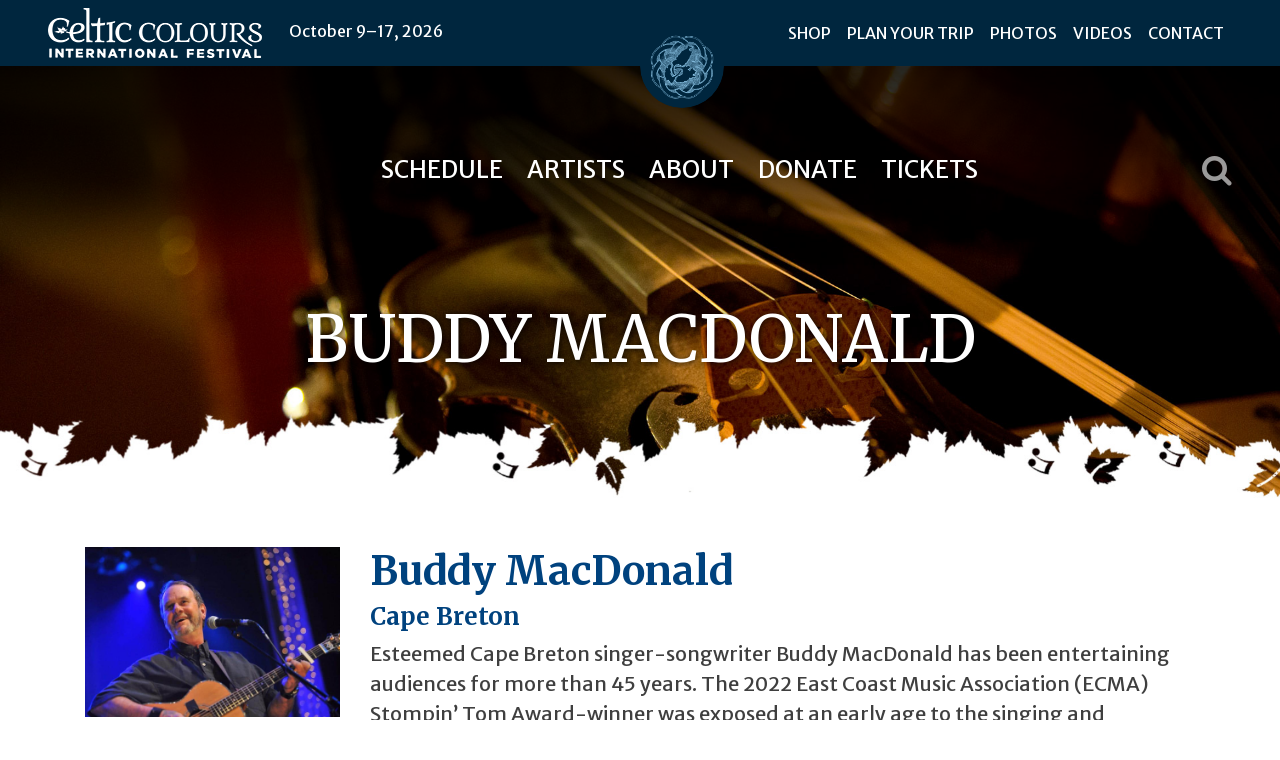

--- FILE ---
content_type: text/html; charset=UTF-8
request_url: https://celtic-colours.com/artists/buddy-macdonald/
body_size: 21890
content:
<!doctype html>
<html lang="en-US" class="no-js">

<head>
    <meta charset="UTF-8">
    <meta http-equiv="x-ua-compatible" content="ie=edge">
    <meta name="viewport" content="width=device-width, initial-scale=1">
    <meta name="facebook-domain-verification" content="ddwdexyvdbuuja6enssl62mwqrnwik" />

    <title>Buddy MacDonald &#8211; Celtic Colours International Festival</title>
<meta name='robots' content='max-image-preview:large' />
	<style>img:is([sizes="auto" i], [sizes^="auto," i]) { contain-intrinsic-size: 3000px 1500px }</style>
	            <script type="text/javascript"> //<![CDATA[
                ajaxurl = 'https://celtic-colours.com/wp-admin/admin-ajax.php';
            //]]> </script>
            <link rel='dns-prefetch' href='//cdnjs.cloudflare.com' />
<link rel='dns-prefetch' href='//stackpath.bootstrapcdn.com' />
<link rel='dns-prefetch' href='//cdn.jsdelivr.net' />
<link rel='dns-prefetch' href='//fonts.googleapis.com' />
<link rel='dns-prefetch' href='//hcaptcha.com' />



        <meta property="og:title" content="Buddy MacDonald" />
        <meta property="og:type" content="article" />
        <meta property="og:image" content="https://media.apollofestival.app/groups/celtic-colours-international-festival/live/photo.105.fb2ce009b174db99.jpg" />
        <meta property="og:url" content="https://celtic-colours.com/artists/buddy-macdonald/" />
        <meta property="og:description" content="" />
        <meta property="og:site_name" content="Celtic Colours International Festival" />
<link rel='stylesheet' id='sbi_styles-css' href='https://celtic-colours.com/wp-content/plugins/instagram-feed-pro/css/sbi-styles.min.css?ver=6.9.0' media='all' />
<link rel='stylesheet' id='wp-block-library-css' href='https://celtic-colours.com/wp-includes/css/dist/block-library/style.min.css?ver=6.7.4' media='all' />
<style id='classic-theme-styles-inline-css'>
/*! This file is auto-generated */
.wp-block-button__link{color:#fff;background-color:#32373c;border-radius:9999px;box-shadow:none;text-decoration:none;padding:calc(.667em + 2px) calc(1.333em + 2px);font-size:1.125em}.wp-block-file__button{background:#32373c;color:#fff;text-decoration:none}
</style>
<style id='global-styles-inline-css'>
:root{--wp--preset--aspect-ratio--square: 1;--wp--preset--aspect-ratio--4-3: 4/3;--wp--preset--aspect-ratio--3-4: 3/4;--wp--preset--aspect-ratio--3-2: 3/2;--wp--preset--aspect-ratio--2-3: 2/3;--wp--preset--aspect-ratio--16-9: 16/9;--wp--preset--aspect-ratio--9-16: 9/16;--wp--preset--color--black: #000000;--wp--preset--color--cyan-bluish-gray: #abb8c3;--wp--preset--color--white: #ffffff;--wp--preset--color--pale-pink: #f78da7;--wp--preset--color--vivid-red: #cf2e2e;--wp--preset--color--luminous-vivid-orange: #ff6900;--wp--preset--color--luminous-vivid-amber: #fcb900;--wp--preset--color--light-green-cyan: #7bdcb5;--wp--preset--color--vivid-green-cyan: #00d084;--wp--preset--color--pale-cyan-blue: #8ed1fc;--wp--preset--color--vivid-cyan-blue: #0693e3;--wp--preset--color--vivid-purple: #9b51e0;--wp--preset--gradient--vivid-cyan-blue-to-vivid-purple: linear-gradient(135deg,rgba(6,147,227,1) 0%,rgb(155,81,224) 100%);--wp--preset--gradient--light-green-cyan-to-vivid-green-cyan: linear-gradient(135deg,rgb(122,220,180) 0%,rgb(0,208,130) 100%);--wp--preset--gradient--luminous-vivid-amber-to-luminous-vivid-orange: linear-gradient(135deg,rgba(252,185,0,1) 0%,rgba(255,105,0,1) 100%);--wp--preset--gradient--luminous-vivid-orange-to-vivid-red: linear-gradient(135deg,rgba(255,105,0,1) 0%,rgb(207,46,46) 100%);--wp--preset--gradient--very-light-gray-to-cyan-bluish-gray: linear-gradient(135deg,rgb(238,238,238) 0%,rgb(169,184,195) 100%);--wp--preset--gradient--cool-to-warm-spectrum: linear-gradient(135deg,rgb(74,234,220) 0%,rgb(151,120,209) 20%,rgb(207,42,186) 40%,rgb(238,44,130) 60%,rgb(251,105,98) 80%,rgb(254,248,76) 100%);--wp--preset--gradient--blush-light-purple: linear-gradient(135deg,rgb(255,206,236) 0%,rgb(152,150,240) 100%);--wp--preset--gradient--blush-bordeaux: linear-gradient(135deg,rgb(254,205,165) 0%,rgb(254,45,45) 50%,rgb(107,0,62) 100%);--wp--preset--gradient--luminous-dusk: linear-gradient(135deg,rgb(255,203,112) 0%,rgb(199,81,192) 50%,rgb(65,88,208) 100%);--wp--preset--gradient--pale-ocean: linear-gradient(135deg,rgb(255,245,203) 0%,rgb(182,227,212) 50%,rgb(51,167,181) 100%);--wp--preset--gradient--electric-grass: linear-gradient(135deg,rgb(202,248,128) 0%,rgb(113,206,126) 100%);--wp--preset--gradient--midnight: linear-gradient(135deg,rgb(2,3,129) 0%,rgb(40,116,252) 100%);--wp--preset--font-size--small: 13px;--wp--preset--font-size--medium: 20px;--wp--preset--font-size--large: 36px;--wp--preset--font-size--x-large: 42px;--wp--preset--spacing--20: 0.44rem;--wp--preset--spacing--30: 0.67rem;--wp--preset--spacing--40: 1rem;--wp--preset--spacing--50: 1.5rem;--wp--preset--spacing--60: 2.25rem;--wp--preset--spacing--70: 3.38rem;--wp--preset--spacing--80: 5.06rem;--wp--preset--shadow--natural: 6px 6px 9px rgba(0, 0, 0, 0.2);--wp--preset--shadow--deep: 12px 12px 50px rgba(0, 0, 0, 0.4);--wp--preset--shadow--sharp: 6px 6px 0px rgba(0, 0, 0, 0.2);--wp--preset--shadow--outlined: 6px 6px 0px -3px rgba(255, 255, 255, 1), 6px 6px rgba(0, 0, 0, 1);--wp--preset--shadow--crisp: 6px 6px 0px rgba(0, 0, 0, 1);}:where(.is-layout-flex){gap: 0.5em;}:where(.is-layout-grid){gap: 0.5em;}body .is-layout-flex{display: flex;}.is-layout-flex{flex-wrap: wrap;align-items: center;}.is-layout-flex > :is(*, div){margin: 0;}body .is-layout-grid{display: grid;}.is-layout-grid > :is(*, div){margin: 0;}:where(.wp-block-columns.is-layout-flex){gap: 2em;}:where(.wp-block-columns.is-layout-grid){gap: 2em;}:where(.wp-block-post-template.is-layout-flex){gap: 1.25em;}:where(.wp-block-post-template.is-layout-grid){gap: 1.25em;}.has-black-color{color: var(--wp--preset--color--black) !important;}.has-cyan-bluish-gray-color{color: var(--wp--preset--color--cyan-bluish-gray) !important;}.has-white-color{color: var(--wp--preset--color--white) !important;}.has-pale-pink-color{color: var(--wp--preset--color--pale-pink) !important;}.has-vivid-red-color{color: var(--wp--preset--color--vivid-red) !important;}.has-luminous-vivid-orange-color{color: var(--wp--preset--color--luminous-vivid-orange) !important;}.has-luminous-vivid-amber-color{color: var(--wp--preset--color--luminous-vivid-amber) !important;}.has-light-green-cyan-color{color: var(--wp--preset--color--light-green-cyan) !important;}.has-vivid-green-cyan-color{color: var(--wp--preset--color--vivid-green-cyan) !important;}.has-pale-cyan-blue-color{color: var(--wp--preset--color--pale-cyan-blue) !important;}.has-vivid-cyan-blue-color{color: var(--wp--preset--color--vivid-cyan-blue) !important;}.has-vivid-purple-color{color: var(--wp--preset--color--vivid-purple) !important;}.has-black-background-color{background-color: var(--wp--preset--color--black) !important;}.has-cyan-bluish-gray-background-color{background-color: var(--wp--preset--color--cyan-bluish-gray) !important;}.has-white-background-color{background-color: var(--wp--preset--color--white) !important;}.has-pale-pink-background-color{background-color: var(--wp--preset--color--pale-pink) !important;}.has-vivid-red-background-color{background-color: var(--wp--preset--color--vivid-red) !important;}.has-luminous-vivid-orange-background-color{background-color: var(--wp--preset--color--luminous-vivid-orange) !important;}.has-luminous-vivid-amber-background-color{background-color: var(--wp--preset--color--luminous-vivid-amber) !important;}.has-light-green-cyan-background-color{background-color: var(--wp--preset--color--light-green-cyan) !important;}.has-vivid-green-cyan-background-color{background-color: var(--wp--preset--color--vivid-green-cyan) !important;}.has-pale-cyan-blue-background-color{background-color: var(--wp--preset--color--pale-cyan-blue) !important;}.has-vivid-cyan-blue-background-color{background-color: var(--wp--preset--color--vivid-cyan-blue) !important;}.has-vivid-purple-background-color{background-color: var(--wp--preset--color--vivid-purple) !important;}.has-black-border-color{border-color: var(--wp--preset--color--black) !important;}.has-cyan-bluish-gray-border-color{border-color: var(--wp--preset--color--cyan-bluish-gray) !important;}.has-white-border-color{border-color: var(--wp--preset--color--white) !important;}.has-pale-pink-border-color{border-color: var(--wp--preset--color--pale-pink) !important;}.has-vivid-red-border-color{border-color: var(--wp--preset--color--vivid-red) !important;}.has-luminous-vivid-orange-border-color{border-color: var(--wp--preset--color--luminous-vivid-orange) !important;}.has-luminous-vivid-amber-border-color{border-color: var(--wp--preset--color--luminous-vivid-amber) !important;}.has-light-green-cyan-border-color{border-color: var(--wp--preset--color--light-green-cyan) !important;}.has-vivid-green-cyan-border-color{border-color: var(--wp--preset--color--vivid-green-cyan) !important;}.has-pale-cyan-blue-border-color{border-color: var(--wp--preset--color--pale-cyan-blue) !important;}.has-vivid-cyan-blue-border-color{border-color: var(--wp--preset--color--vivid-cyan-blue) !important;}.has-vivid-purple-border-color{border-color: var(--wp--preset--color--vivid-purple) !important;}.has-vivid-cyan-blue-to-vivid-purple-gradient-background{background: var(--wp--preset--gradient--vivid-cyan-blue-to-vivid-purple) !important;}.has-light-green-cyan-to-vivid-green-cyan-gradient-background{background: var(--wp--preset--gradient--light-green-cyan-to-vivid-green-cyan) !important;}.has-luminous-vivid-amber-to-luminous-vivid-orange-gradient-background{background: var(--wp--preset--gradient--luminous-vivid-amber-to-luminous-vivid-orange) !important;}.has-luminous-vivid-orange-to-vivid-red-gradient-background{background: var(--wp--preset--gradient--luminous-vivid-orange-to-vivid-red) !important;}.has-very-light-gray-to-cyan-bluish-gray-gradient-background{background: var(--wp--preset--gradient--very-light-gray-to-cyan-bluish-gray) !important;}.has-cool-to-warm-spectrum-gradient-background{background: var(--wp--preset--gradient--cool-to-warm-spectrum) !important;}.has-blush-light-purple-gradient-background{background: var(--wp--preset--gradient--blush-light-purple) !important;}.has-blush-bordeaux-gradient-background{background: var(--wp--preset--gradient--blush-bordeaux) !important;}.has-luminous-dusk-gradient-background{background: var(--wp--preset--gradient--luminous-dusk) !important;}.has-pale-ocean-gradient-background{background: var(--wp--preset--gradient--pale-ocean) !important;}.has-electric-grass-gradient-background{background: var(--wp--preset--gradient--electric-grass) !important;}.has-midnight-gradient-background{background: var(--wp--preset--gradient--midnight) !important;}.has-small-font-size{font-size: var(--wp--preset--font-size--small) !important;}.has-medium-font-size{font-size: var(--wp--preset--font-size--medium) !important;}.has-large-font-size{font-size: var(--wp--preset--font-size--large) !important;}.has-x-large-font-size{font-size: var(--wp--preset--font-size--x-large) !important;}
:where(.wp-block-post-template.is-layout-flex){gap: 1.25em;}:where(.wp-block-post-template.is-layout-grid){gap: 1.25em;}
:where(.wp-block-columns.is-layout-flex){gap: 2em;}:where(.wp-block-columns.is-layout-grid){gap: 2em;}
:root :where(.wp-block-pullquote){font-size: 1.5em;line-height: 1.6;}
</style>
<link rel='stylesheet' id='contact-form-7-css' href='https://celtic-colours.com/wp-content/plugins/contact-form-7/includes/css/styles.css?ver=6.1.4' media='all' />
<link rel='stylesheet' id='justifiedGallery-css' href='https://celtic-colours.com/wp-content/plugins/flickr-justified-gallery/css/justifiedGallery.min.css?ver=v3.6' media='all' />
<link rel='stylesheet' id='flickrJustifiedGalleryWPPlugin-css' href='https://celtic-colours.com/wp-content/plugins/flickr-justified-gallery/css/flickrJustifiedGalleryWPPlugin.css?ver=v3.6' media='all' />
<link rel='stylesheet' id='colorbox-css' href='https://celtic-colours.com/wp-content/plugins/flickr-justified-gallery/lightboxes/colorbox/colorbox.css?ver=6.7.4' media='all' />
<link rel='stylesheet' id='izitoast-css' href='https://cdnjs.cloudflare.com/ajax/libs/izitoast/1.1.1/css/iziToast.min.css?ver=6.7.4' media='all' />
<link rel='stylesheet' id='ns-itinerary-css' href='https://celtic-colours.com/wp-content/plugins/novastream-itinerary-planner-marcato/novastream-itinerary-planner.css?ver=6.7.4' media='all' />
<link rel='stylesheet' id='bootstrap-css' href='https://stackpath.bootstrapcdn.com/bootstrap/4.1.1/css/bootstrap.min.css?ver=6.7.4' media='all' />
<link rel='stylesheet' id='font-awesome-css' href='https://stackpath.bootstrapcdn.com/font-awesome/4.7.0/css/font-awesome.min.css?ver=6.7.4' media='all' />
<link rel='stylesheet' id='theme-css' href='https://celtic-colours.com/wp-content/themes/ns_theme/css/style.min.css?ver=6.7.4' media='all' />
<link rel='stylesheet' id='theme-css-css' href='https://celtic-colours.com/wp-content/themes/ns_theme/css/style.min.css?ver=2025-2.0.1' media='' />
<link rel='stylesheet' id='merriweather-sans-css' href='https://fonts.googleapis.com/css2?family=Merriweather+Sans%3Aital%2Cwght%400%2C300..800%3B1%2C300..800&#038;display=swap&#038;ver=6.7.4' media='all' />
<link rel='stylesheet' id='merriweather-css' href='https://fonts.googleapis.com/css?family=Merriweather%3A400%2C700&#038;ver=6.7.4' media='all' />
<link rel='stylesheet' id='select2-css' href='https://cdnjs.cloudflare.com/ajax/libs/select2/4.0.6-rc.0/css/select2.min.css?ver=6.7.4' media='all' />
<link rel='stylesheet' id='owl-carousel2-css' href='https://cdnjs.cloudflare.com/ajax/libs/OwlCarousel2/2.3.4/assets/owl.carousel.min.css?ver=6.7.4' media='all' />
<link rel='stylesheet' id='owl-carousel2-theme-css' href='https://cdnjs.cloudflare.com/ajax/libs/OwlCarousel2/2.3.4/assets/owl.theme.default.min.css?ver=6.7.4' media='all' />
<link rel='stylesheet' id='lity-css' href='https://cdnjs.cloudflare.com/ajax/libs/lity/2.3.1/lity.min.css?ver=6.7.4' media='all' />
<script src="https://celtic-colours.com/wp-includes/js/jquery/jquery.min.js?ver=3.7.1" id="jquery-core-js"></script>
<script src="https://celtic-colours.com/wp-includes/js/jquery/jquery-migrate.min.js?ver=3.4.1" id="jquery-migrate-js"></script>
<script src="https://cdnjs.cloudflare.com/ajax/libs/izitoast/1.1.1/js/iziToast.min.js?ver=6.7.4" id="izitoast-js"></script>
<script id="ns-itinerary-js-extra">
var itinerary = {"ajax_url":"https:\/\/celtic-colours.com\/wp-admin\/admin-ajax.php","active":"","noonce_login":"f3b56faa2b","noonce_logout":"4481f66658","noonce_forget":"2cb24ee950","noonce_register":"1de5ef58f2","noonce_print":"dbee814445","noonce_email":"8704f7cb48","noonce_add":"d5c5a28869","noonce_delete":"ba3c331f19","add_text":"<i class=\"fa fa-fw fa-plus-circle\"><\/i> My Colours","del_text":"<i class=\"fa fa-fw fa-minus-circle\"><\/i> My Colours","emailAddress":""};
</script>
<script src="https://celtic-colours.com/wp-content/plugins/novastream-itinerary-planner-marcato/novastream-itinerary-planner.js?ver=6.7.4" id="ns-itinerary-js"></script>
<script src="https://cdnjs.cloudflare.com/ajax/libs/popper.js/1.14.3/umd/popper.min.js?ver=1.14.3" id="popper-js"></script>
<script src="https://stackpath.bootstrapcdn.com/bootstrap/4.1.1/js/bootstrap.min.js?ver=4.1.1" id="bootstrap-js"></script>
<link rel="https://api.w.org/" href="https://celtic-colours.com/wp-json/" /><link rel="canonical" href="https://celtic-colours.com/artists/buddy-macdonald/" />
<link rel='shortlink' href='https://celtic-colours.com/?p=63409' />
<link rel="alternate" title="oEmbed (JSON)" type="application/json+oembed" href="https://celtic-colours.com/wp-json/oembed/1.0/embed?url=https%3A%2F%2Fceltic-colours.com%2Fartists%2Fbuddy-macdonald%2F" />
<link rel="alternate" title="oEmbed (XML)" type="text/xml+oembed" href="https://celtic-colours.com/wp-json/oembed/1.0/embed?url=https%3A%2F%2Fceltic-colours.com%2Fartists%2Fbuddy-macdonald%2F&#038;format=xml" />
<style>
.h-captcha{position:relative;display:block;margin-bottom:2rem;padding:0;clear:both}.h-captcha[data-size="normal"]{width:302px;height:76px}.h-captcha[data-size="compact"]{width:158px;height:138px}.h-captcha[data-size="invisible"]{display:none}.h-captcha iframe{z-index:1}.h-captcha::before{content:"";display:block;position:absolute;top:0;left:0;background:url(https://celtic-colours.com/wp-content/plugins/hcaptcha-for-forms-and-more/assets/images/hcaptcha-div-logo.svg) no-repeat;border:1px solid #fff0;border-radius:4px;box-sizing:border-box}.h-captcha::after{content:"The hCaptcha loading is delayed until user interaction.";font-family:-apple-system,system-ui,BlinkMacSystemFont,"Segoe UI",Roboto,Oxygen,Ubuntu,"Helvetica Neue",Arial,sans-serif;font-size:10px;font-weight:500;position:absolute;top:0;bottom:0;left:0;right:0;box-sizing:border-box;color:#bf1722;opacity:0}.h-captcha:not(:has(iframe))::after{animation:hcap-msg-fade-in .3s ease forwards;animation-delay:2s}.h-captcha:has(iframe)::after{animation:none;opacity:0}@keyframes hcap-msg-fade-in{to{opacity:1}}.h-captcha[data-size="normal"]::before{width:302px;height:76px;background-position:93.8% 28%}.h-captcha[data-size="normal"]::after{width:302px;height:76px;display:flex;flex-wrap:wrap;align-content:center;line-height:normal;padding:0 75px 0 10px}.h-captcha[data-size="compact"]::before{width:158px;height:138px;background-position:49.9% 78.8%}.h-captcha[data-size="compact"]::after{width:158px;height:138px;text-align:center;line-height:normal;padding:24px 10px 10px 10px}.h-captcha[data-theme="light"]::before,body.is-light-theme .h-captcha[data-theme="auto"]::before,.h-captcha[data-theme="auto"]::before{background-color:#fafafa;border:1px solid #e0e0e0}.h-captcha[data-theme="dark"]::before,body.is-dark-theme .h-captcha[data-theme="auto"]::before,html.wp-dark-mode-active .h-captcha[data-theme="auto"]::before,html.drdt-dark-mode .h-captcha[data-theme="auto"]::before{background-image:url(https://celtic-colours.com/wp-content/plugins/hcaptcha-for-forms-and-more/assets/images/hcaptcha-div-logo-white.svg);background-repeat:no-repeat;background-color:#333;border:1px solid #f5f5f5}@media (prefers-color-scheme:dark){.h-captcha[data-theme="auto"]::before{background-image:url(https://celtic-colours.com/wp-content/plugins/hcaptcha-for-forms-and-more/assets/images/hcaptcha-div-logo-white.svg);background-repeat:no-repeat;background-color:#333;border:1px solid #f5f5f5}}.h-captcha[data-theme="custom"]::before{background-color:initial}.h-captcha[data-size="invisible"]::before,.h-captcha[data-size="invisible"]::after{display:none}.h-captcha iframe{position:relative}div[style*="z-index: 2147483647"] div[style*="border-width: 11px"][style*="position: absolute"][style*="pointer-events: none"]{border-style:none}
</style>
<!-- Custom Feeds for Instagram CSS -->
<style type="text/css">
.section-social a {
color: #ffffff;
}

#sb_instagram .sb_instagram_header {
padding-left: 3rem;
}


#sb_instagram #sbi_load .sbi_load_btn {
    background-color: transparent;
    border: 1px solid #0a416d;
    border-bottom: 1px solid #0a416d !important;
    border-radius: 48px;
    color: #0a416d;
    padding: .5rem 1rem;
    margin-bottom: 1.5rem;
    margin-top: 1.5rem;
text-transform:uppercase;
}
#sb_instagram #sbi_load .sbi_load_btn:hover {
background-color: #0a416d;
color: #fff;
}
</style>
<style>
span[data-name="hcap-cf7"] .h-captcha{margin-bottom:0}span[data-name="hcap-cf7"]~input[type="submit"],span[data-name="hcap-cf7"]~button[type="submit"]{margin-top:2rem}
</style>
<style>
.gform_previous_button+.h-captcha{margin-top:2rem}.gform_footer.before .h-captcha[data-size="normal"]{margin-bottom:3px}.gform_footer.before .h-captcha[data-size="compact"]{margin-bottom:0}.gform_wrapper.gravity-theme .gform_footer,.gform_wrapper.gravity-theme .gform_page_footer{flex-wrap:wrap}.gform_wrapper.gravity-theme .h-captcha,.gform_wrapper.gravity-theme .h-captcha{margin:0;flex-basis:100%}.gform_wrapper.gravity-theme input[type="submit"],.gform_wrapper.gravity-theme input[type="submit"]{align-self:flex-start}.gform_wrapper.gravity-theme .h-captcha~input[type="submit"],.gform_wrapper.gravity-theme .h-captcha~input[type="submit"]{margin:1em 0 0 0!important}
</style>
<link rel="icon" href="https://celtic-colours.com/wp-content/uploads/2018/06/favcc.png" sizes="32x32" />
<link rel="icon" href="https://celtic-colours.com/wp-content/uploads/2018/06/favcc.png" sizes="192x192" />
<link rel="apple-touch-icon" href="https://celtic-colours.com/wp-content/uploads/2018/06/favcc.png" />
<meta name="msapplication-TileImage" content="https://celtic-colours.com/wp-content/uploads/2018/06/favcc.png" />
		<style id="wp-custom-css">
			
.btn-tickets.tickets-sold-out {
	background: radial-gradient(circle at bottom left,#861515 0,#db4848 100%) !important;
	border: 1px solid #ac4d4d !important;
}		</style>
		    <link rel="apple-touch-icon" href="/apple-touch-icon.png">

    <!-- Google tag (gtag.js) -->
    <script async src="https://www.googletagmanager.com/gtag/js?id=G-QW2NHMPLXV"></script>
    <script>
    window.dataLayer = window.dataLayer || [];
    function gtag(){dataLayer.push(arguments);}
    gtag('js', new Date());

    gtag('config', 'G-QW2NHMPLXV');
    </script>
    <script type="text/javascript">
        (function(c,l,a,r,i,t,y){
            c[a]=c[a]||function(){(c[a].q=c[a].q||[]).push(arguments)};
            t=l.createElement(r);t.async=1;t.src="https://www.clarity.ms/tag/"+i;
            y=l.getElementsByTagName(r)[0];y.parentNode.insertBefore(t,y);
        })(window, document, "clarity", "script", "o23259u9pe");
        window.clarity('consent');
    </script>
</head>

<body class="apollo_artists-template-default single single-apollo_artists postid-63409 is-chrome">
<!-- Google Tag Manager -->
<script>(function(w,d,s,l,i){w[l]=w[l]||[];w[l].push({'gtm.start':
new Date().getTime(),event:'gtm.js'});var f=d.getElementsByTagName(s)[0],
j=d.createElement(s),dl=l!='dataLayer'?'&l='+l:'';j.async=true;j.src=
'https://www.googletagmanager.com/gtm.js?id='+i+dl;f.parentNode.insertBefore(j,f);
})(window,document,'script','dataLayer','GTM-W7W8JF');</script>
<!-- End Google Tag Manager -->

    <header id="header" role="banner">
        <div class="top-nav">
            <section class="top-bar">
                <div class="container-fluid">
                    <div class="row align-items-center">
                        <div class="col-12 col-md-6 col-xl-5 text-left pl-lg-5">

                            <a href="https://celtic-colours.com"><img class="top-header-logo" src="https://celtic-colours.com/wp-content/themes/ns_theme/images/cc_mobile_no_dates_white.png" alt=""></a> <button class="float-right d-md-none navbar-toggler" type="button" data-toggle="collapse" data-target="#bs-example-navbar-collapse-2" aria-controls="bs-example-navbar-collapse-2" aria-expanded="false" aria-label="Toggle navigation">
                        <span class="navbar-toggler-icon"></span>
                    </button><span class="d-none d-lg-inline info-dates">October 9–17, 2026</span> <!--<span class="d-none d-xl-inline-block info-phone">1-888-355-7744</span>-->


                        </div>
                        <div class="col-md-6 col-xl-7 text-right d-none d-md-block pr-lg-5" style="position: relative; z-index: 15;">
                            <div class="menu-header-secondary-menu-container"><ul id="menu-header-secondary-menu" class="secondary-nav"><li id="menu-item-65708" class="d-none menu-item menu-item-type-post_type menu-item-object-page menu-item-65708"><a href="https://celtic-colours.com/about/faq/">FAQ</a></li>
<li id="menu-item-15904" class="menu-item menu-item-type-custom menu-item-object-custom menu-item-15904"><a target="_blank" href="https://purchase.celtic-colours.com/Merchandise">Shop</a></li>
<li id="menu-item-47922" class="menu-item menu-item-type-post_type menu-item-object-page menu-item-47922"><a href="https://celtic-colours.com/plan-your-trip/">Plan Your Trip</a></li>
<li id="menu-item-53853" class="menu-item menu-item-type-post_type menu-item-object-page menu-item-53853"><a href="https://celtic-colours.com/photos/">Photos</a></li>
<li id="menu-item-53854" class="menu-item menu-item-type-post_type menu-item-object-page menu-item-53854"><a href="https://celtic-colours.com/videos/">Videos</a></li>
<li id="menu-item-1250" class="menu-item menu-item-type-post_type menu-item-object-page menu-item-1250"><a href="https://celtic-colours.com/contact/">Contact</a></li>
</ul></div>                        </div><!--/.col-md-6-->

                        <img style="width: 84px; top 10px;" class="header-knot d-none d-xl-block" src="https://celtic-colours.com/wp-content/themes/ns_theme/images/cc-crest.png" alt="">
                    </div><!--/.row-->
                </div><!--/.container-->
            </section><!--/.top-bar-->
            <nav class="navbar main-nav navbar-expand-md" role="navigation">
                <div class="container">
                    <a class="navbar-brand pt-0 pb-3" href="https://celtic-colours.com"><img src="https://celtic-colours.com/wp-content/themes/ns_theme/images/header_celtic_colours_logo_new.png" alt=""></a>
                    <div id="bs-example-navbar-collapse-1" class="navbar-collapse justify-content-center collapse my-3 my-md-0" style="">
                    <ul id="menu-main-header-navigation" class="nav navbar-nav"><li itemscope="itemscope" itemtype="https://www.schema.org/SiteNavigationElement" id="menu-item-1237" class="d-none menu-item menu-item-type-post_type menu-item-object-page menu-item-home menu-item-1237 nav-item"><a title="Home" href="https://celtic-colours.com/" class="nav-link">Home</a></li>
<li itemscope="itemscope" itemtype="https://www.schema.org/SiteNavigationElement" id="menu-item-65750" class="d-none menu-item menu-item-type-post_type menu-item-object-page menu-item-65750 nav-item"><a title="Livestream" href="https://celtic-colours.com/?page_id=5382" class="nav-link">Livestream</a></li>
<li itemscope="itemscope" itemtype="https://www.schema.org/SiteNavigationElement" id="menu-item-51029" class="menu-item menu-item-type-post_type menu-item-object-page menu-item-51029 nav-item"><a title="Schedule" href="https://celtic-colours.com/schedule/" class="nav-link">Schedule</a></li>
<li itemscope="itemscope" itemtype="https://www.schema.org/SiteNavigationElement" id="menu-item-51028" class="menu-item menu-item-type-post_type_archive menu-item-object-apollo_artists menu-item-51028 nav-item"><a title="Artists" href="https://celtic-colours.com/artists/" class="nav-link">Artists</a></li>
<li itemscope="itemscope" itemtype="https://www.schema.org/SiteNavigationElement" id="menu-item-53654" class="menu-item menu-item-type-post_type menu-item-object-page menu-item-53654 nav-item"><a title="About" href="https://celtic-colours.com/about/" class="nav-link">About</a></li>
<li itemscope="itemscope" itemtype="https://www.schema.org/SiteNavigationElement" id="menu-item-53483" class="menu-item menu-item-type-post_type menu-item-object-page menu-item-53483 nav-item"><a title="Donate" target="_blank" href="https://celtic-colours.com/donate/" class="nav-link">Donate</a></li>
<li itemscope="itemscope" itemtype="https://www.schema.org/SiteNavigationElement" id="menu-item-53855" class="d-none menu-item menu-item-type-post_type menu-item-object-page menu-item-53855 nav-item"><a title="Plan Your Trip" href="https://celtic-colours.com/plan-your-trip/" class="nav-link">Plan Your Trip</a></li>
<li itemscope="itemscope" itemtype="https://www.schema.org/SiteNavigationElement" id="menu-item-53613" class="d-none menu-item menu-item-type-post_type menu-item-object-page menu-item-53613 nav-item"><a title="Photos" href="https://celtic-colours.com/photos/" class="nav-link">Photos</a></li>
<li itemscope="itemscope" itemtype="https://www.schema.org/SiteNavigationElement" id="menu-item-53614" class="d-none menu-item menu-item-type-post_type menu-item-object-page menu-item-53614 nav-item"><a title="Videos" href="https://celtic-colours.com/videos/" class="nav-link">Videos</a></li>
<li itemscope="itemscope" itemtype="https://www.schema.org/SiteNavigationElement" id="menu-item-52107" class="menu-item menu-item-type-custom menu-item-object-custom menu-item-52107 nav-item"><a title="Tickets" target="_blank" href="https://purchase.celtic-colours.com/" class="nav-link">Tickets</a></li>
<li itemscope="itemscope" itemtype="https://www.schema.org/SiteNavigationElement" id="menu-item-5793" class="d-none menu-item menu-item-type-custom menu-item-object-custom menu-item-5793 nav-item"><a title="Shop" target="_blank" href="https://purchase.celtic-colours.com/Merchandise" class="nav-link">Shop</a></li>
</ul>                    </div>
                </div>
                <a class="search-btn d-none d-md-inline search-icon" href="#"><i class="fa fa-search fa-2x" aria-hidden="true"></i></a>
            </nav>
            <nav class="navbar main-nav" role="navigation">
                <div class="container">
                    <a class="navbar-brand pt-0 pb-3" href="https://celtic-colours.com"><img src="https://celtic-colours.com/wp-content/themes/ns_theme/images/header_celtic_colours_logo_new.png" alt=""></a>
                    <div id="bs-example-navbar-collapse-2" class="navbar-collapse justify-content-center collapse my-3 my-md-0" style="">
                    <ul id="menu-mobile-header" class="nav navbar-nav"><li itemscope="itemscope" itemtype="https://www.schema.org/SiteNavigationElement" id="menu-item-3522" class="menu-item menu-item-type-post_type menu-item-object-page menu-item-home menu-item-3522 nav-item"><a title="Home" href="https://celtic-colours.com/" class="nav-link">Home</a></li>
<li itemscope="itemscope" itemtype="https://www.schema.org/SiteNavigationElement" id="menu-item-53448" class="d-none menu-item menu-item-type-post_type menu-item-object-page menu-item-53448 nav-item"><a title="Livestream" href="https://celtic-colours.com/?page_id=5382" class="nav-link">Livestream</a></li>
<li itemscope="itemscope" itemtype="https://www.schema.org/SiteNavigationElement" id="menu-item-53482" class="menu-item menu-item-type-post_type menu-item-object-page menu-item-53482 nav-item"><a title="Donate" target="_blank" href="https://celtic-colours.com/donate/" class="nav-link">Donate</a></li>
<li itemscope="itemscope" itemtype="https://www.schema.org/SiteNavigationElement" id="menu-item-51030" class="menu-item menu-item-type-post_type menu-item-object-page menu-item-51030 nav-item"><a title="Schedule" href="https://celtic-colours.com/schedule/" class="nav-link">Schedule</a></li>
<li itemscope="itemscope" itemtype="https://www.schema.org/SiteNavigationElement" id="menu-item-51031" class="menu-item menu-item-type-post_type_archive menu-item-object-apollo_artists menu-item-51031 nav-item"><a title="Artists" href="https://celtic-colours.com/artists/" class="nav-link">Artists</a></li>
<li itemscope="itemscope" itemtype="https://www.schema.org/SiteNavigationElement" id="menu-item-48885" class="menu-item menu-item-type-custom menu-item-object-custom menu-item-48885 nav-item"><a title="Tickets" target="_blank" href="https://purchase.celtic-colours.com" class="nav-link">Tickets</a></li>
<li itemscope="itemscope" itemtype="https://www.schema.org/SiteNavigationElement" id="menu-item-64648" class="d-none menu-item menu-item-type-post_type menu-item-object-page menu-item-64648 nav-item"><a title="Tickets" href="https://celtic-colours.com/ticket-tips/" class="nav-link">Tickets</a></li>
<li itemscope="itemscope" itemtype="https://www.schema.org/SiteNavigationElement" id="menu-item-48491" class="d-none menu-item menu-item-type-post_type menu-item-object-page menu-item-48491 nav-item"><a title="Tickets" href="https://celtic-colours.com/ticket-information/" class="nav-link">Tickets</a></li>
<li itemscope="itemscope" itemtype="https://www.schema.org/SiteNavigationElement" id="menu-item-5794" class="menu-item menu-item-type-custom menu-item-object-custom menu-item-5794 nav-item"><a title="Shop" target="_blank" href="https://purchase.celtic-colours.com/Merchandise" class="nav-link">Shop</a></li>
<li itemscope="itemscope" itemtype="https://www.schema.org/SiteNavigationElement" id="menu-item-3526" class="menu-item menu-item-type-post_type menu-item-object-page menu-item-has-children dropdown menu-item-3526 nav-item"><a title="Info" href="#" data-toggle="dropdown" aria-haspopup="true" aria-expanded="false" class="dropdown-toggle nav-link" id="menu-item-dropdown-3526">Info</a>
<ul class="dropdown-menu" aria-labelledby="menu-item-dropdown-3526" role="menu">
	<li itemscope="itemscope" itemtype="https://www.schema.org/SiteNavigationElement" id="menu-item-3527" class="menu-item menu-item-type-post_type menu-item-object-page menu-item-3527 nav-item"><a title="About Celtic Colours" href="https://celtic-colours.com/about/" class="dropdown-item">About Celtic Colours</a></li>
	<li itemscope="itemscope" itemtype="https://www.schema.org/SiteNavigationElement" id="menu-item-3528" class="d-none menu-item menu-item-type-post_type menu-item-object-page menu-item-3528 nav-item"><a title="Fall Colours" href="https://celtic-colours.com/about/fall-colours/" class="dropdown-item">Fall Colours</a></li>
	<li itemscope="itemscope" itemtype="https://www.schema.org/SiteNavigationElement" id="menu-item-3529" class="d-none menu-item menu-item-type-post_type menu-item-object-page menu-item-3529 nav-item"><a title="Festival Club" href="https://celtic-colours.com/about/festival-club/" class="dropdown-item">Festival Club</a></li>
	<li itemscope="itemscope" itemtype="https://www.schema.org/SiteNavigationElement" id="menu-item-3531" class="menu-item menu-item-type-post_type menu-item-object-page menu-item-3531 nav-item"><a title="Festival Programs" href="https://celtic-colours.com/about/festival-programs/" class="dropdown-item">Festival Programs</a></li>
	<li itemscope="itemscope" itemtype="https://www.schema.org/SiteNavigationElement" id="menu-item-3532" class="menu-item menu-item-type-post_type menu-item-object-page menu-item-3532 nav-item"><a title="Testimonials" href="https://celtic-colours.com/about/testimonials/" class="dropdown-item">Testimonials</a></li>
	<li itemscope="itemscope" itemtype="https://www.schema.org/SiteNavigationElement" id="menu-item-3534" class="d-none menu-item menu-item-type-post_type menu-item-object-page menu-item-3534 nav-item"><a title="Volunteer" href="https://celtic-colours.com/about/volunteer/" class="dropdown-item">Volunteer</a></li>
</ul>
</li>
<li itemscope="itemscope" itemtype="https://www.schema.org/SiteNavigationElement" id="menu-item-3535" class="menu-item menu-item-type-post_type menu-item-object-page menu-item-has-children dropdown menu-item-3535 nav-item"><a title="Plan Your Trip" href="#" data-toggle="dropdown" aria-haspopup="true" aria-expanded="false" class="dropdown-toggle nav-link" id="menu-item-dropdown-3535">Plan Your Trip</a>
<ul class="dropdown-menu" aria-labelledby="menu-item-dropdown-3535" role="menu">
	<li itemscope="itemscope" itemtype="https://www.schema.org/SiteNavigationElement" id="menu-item-3539" class="menu-item menu-item-type-post_type menu-item-object-page menu-item-3539 nav-item"><a title="Cape Breton Island" href="https://celtic-colours.com/plan-your-trip/" class="dropdown-item">Cape Breton Island</a></li>
	<li itemscope="itemscope" itemtype="https://www.schema.org/SiteNavigationElement" id="menu-item-3536" class="menu-item menu-item-type-post_type menu-item-object-page menu-item-3536 nav-item"><a title="Accommodations" href="https://celtic-colours.com/plan-your-trip/accommodation/" class="dropdown-item">Accommodations</a></li>
	<li itemscope="itemscope" itemtype="https://www.schema.org/SiteNavigationElement" id="menu-item-3537" class="menu-item menu-item-type-post_type menu-item-object-page menu-item-3537 nav-item"><a title="Air Travel" href="https://celtic-colours.com/plan-your-trip/air-travel/" class="dropdown-item">Air Travel</a></li>
	<li itemscope="itemscope" itemtype="https://www.schema.org/SiteNavigationElement" id="menu-item-3538" class="menu-item menu-item-type-post_type menu-item-object-page menu-item-3538 nav-item"><a title="Vehicle Rental" href="https://celtic-colours.com/plan-your-trip/car-rentals/" class="dropdown-item">Vehicle Rental</a></li>
</ul>
</li>
<li itemscope="itemscope" itemtype="https://www.schema.org/SiteNavigationElement" id="menu-item-49997" class="menu-item menu-item-type-post_type menu-item-object-page menu-item-49997 nav-item"><a title="Inspired Places" href="https://celtic-colours.com/inspiredplaces/" class="nav-link">Inspired Places</a></li>
<li itemscope="itemscope" itemtype="https://www.schema.org/SiteNavigationElement" id="menu-item-28723" class="menu-item menu-item-type-post_type menu-item-object-page menu-item-28723 nav-item"><a title="Specials" href="https://celtic-colours.com/presentations/" class="nav-link">Specials</a></li>
<li itemscope="itemscope" itemtype="https://www.schema.org/SiteNavigationElement" id="menu-item-26433" class="menu-item menu-item-type-post_type menu-item-object-page menu-item-26433 nav-item"><a title="Road Trip" href="https://celtic-colours.com/road-trip/" class="nav-link">Road Trip</a></li>
<li itemscope="itemscope" itemtype="https://www.schema.org/SiteNavigationElement" id="menu-item-49640" class="menu-item menu-item-type-post_type menu-item-object-page menu-item-49640 nav-item"><a title="Photos" href="https://celtic-colours.com/photos/" class="nav-link">Photos</a></li>
<li itemscope="itemscope" itemtype="https://www.schema.org/SiteNavigationElement" id="menu-item-3541" class="menu-item menu-item-type-post_type menu-item-object-page menu-item-3541 nav-item"><a title="Videos" href="https://celtic-colours.com/videos/" class="nav-link">Videos</a></li>
<li itemscope="itemscope" itemtype="https://www.schema.org/SiteNavigationElement" id="menu-item-3542" class="menu-item menu-item-type-post_type menu-item-object-page menu-item-3542 nav-item"><a title="Contact" href="https://celtic-colours.com/contact/" class="nav-link">Contact</a></li>
</ul>                        <form class="nav-search d-md-none" action="https://celtic-colours.com" method="GET">
                            <input type="search" name="s" placeholder="Search..." class="form-control"><button type="submit"><i class="fa fa-search" aria-hidden="true"></i></button>
                        </form>
                    </div>
                </div>
            </nav>
        </div><!--/.top-nav-->

        <section class="hero-image-wrapper">
                    <picture class="hero-image">
                
                                    <source media="(max-width: 767px)" srcset="https://celtic-colours.com/wp-content/themes/ns_theme/images/header_apollo_artists_mobile.jpg">
                                
                                    <source media="(min-width: 1px)" srcset="https://celtic-colours.com/wp-content/themes/ns_theme/images/header_apollo_artists.jpg">
                                <img src="https://celtic-colours.com/wp-content/themes/ns_theme/images/header_placeholder.jpg" alt="" style="width:100%;">
            </picture>
                        <h1 class="page-title">Buddy MacDonald</h1>
                        <img class="d-none hero-leaf" src="https://celtic-colours.com/wp-content/themes/ns_theme/images/header_leaves_overlay.png" alt="">
        </section><!--/.hero-image-wrapper-->
    </header><!--/#header-->

    <div class="container mt-2 mt-md-5">
        <div class="row d-none">
            <div class="col-12 my-4">

                <a href="javascript:;" data-toggle="modal" data-target="#modal-itinerary" class="btn btn-my-colours position-relative px-5">My Colours <i class="fa fa-heart fa-2x"></i> <span class="itinerary-count">0</span></a>
            </div><!--/.col-12-->
        </div><!--/.row-->
        <div class="row">
            <div class="col-md-3">
                                <img src="https://media.apollofestival.app/groups/celtic-colours-international-festival/live/photo.105.fb2ce009b174db99.jpg" alt="">
                            </div><!--/.col-md-4-->
            <div class="col-md-9">
                <h1>Buddy MacDonald</h1>
                <h4>Cape Breton</h4>

                <div class="artist-description">
                <p>Esteemed Cape Breton singer-songwriter Buddy MacDonald has been entertaining audiences for more than 45 years. The 2022 East Coast Music Association (ECMA) Stompin’ Tom Award-winner was exposed at an early age to the singing and storytelling of some of the great singers of his native Island. Much of his songwriting is still influenced by this style that he was so familiar with as a young boy on the North Shore, and his songs have been performed and recorded by artists around the world. Buddy has entertained audiences throughout Canada, the United States, Germany, Scotland and the Scandinavian countries, performing as a solo act and in different combinations with other musicians from Cape Breton including Natalie MacMaster, Howie MacDonald, Ashley MacIsaac, Dave MacIsaac, and John Allan Cameron among many others. Buddy was host of the late-night Festival Club at Celtic Colours from 1997-2022 and has performed all over the Island with musicians from both sides of the Atlantic including Scotland&#8217;s Dougie MacLean and Archie Fisher, and Ireland&#8217;s Tommy Makem and Michael Black. Buddy’s iconic song, “Getting Dark Again”, was inducted into the Cape Breton Music Industry Hall of Fame in 2023. Whether in a small country hall, pub, festival or concert theatre, Buddy&#8217;s love of writing, singing and entertaining comes across to bridge the gap between performer and listener.</p>
                </div>

                            </div><!--/.col-md-8-->
        </div>
    </div><!--/.container-->
    <div class="container-fluid">
        <div class="row justify-content-center">
            <div class="col-10">

                <h3 class="mt-5 mb-4">Festival Performances</h3>
                <div class="card-deck">
                    <article id="post-64194" class="card marcato-listing type-concert marcato-listing-1 post-64194 apollo_events type-apollo_events status-publish hentry tag-2025-concert tag-pre-show apollo-event-type-live-stream apollo-event-type-official-concert apollo-event-type-show apollo-start-date-2025-10-14 apollo-start-time-730-pm apollo-end-date-2025-10-14">
    <div class="image-wrapper">
        <a href="https://celtic-colours.com/events/bards-ballads/">
                            <img src="https://app-ns-apollofestival.s3.ca-east-006.backblazeb2.com/uploads/events/celtic-colours-international-festival/production/web-photo.1533.318bcd.jpg" alt="Bards &amp; Ballads">
                    </a>
        <h1 class="event-title"><a href="https://celtic-colours.com/events/bards-ballads/">Bards &amp; Ballads</a></h1>
    </div><!--/.position-relative-->

        <div class="card-body px-3 pb-0">
        <h2 class="event-date">Tuesday, Oct 14th 2025 @ 7:30 pm ADT</h2>
        <table class="event-info">
            <tbody>
                                    <tr>
                        <td class="info-key venue first">venue</td>
                        <td class="info-value venue first"><a href="https://celtic-colours.com/venues/our-lady-of-fatima-church/" data-toggle="modal" data-image="https://media.apollofestival.app/venues/celtic-colours-international-festival/production/web-photo.70.cbd63e.jpeg" data-title="Our Lady of Fatima Church" data-address="1452+Kings+Rd+Sydney+River+Nova+Scotia+Canada" data-id="64194" data-target="#modal-venue" >Our Lady of Fatima Church</a></td>
                    </tr>
                                    <tr>
                        <td class="info-key locale">locale</td>
                        <td class="info-value locale">Sydney River</td>
                    </tr>
                                    <tr>
                        <td class="info-key price last">price</td>
                        <td class="info-value price last">$40/$35</td>
                    </tr>
                            </tbody>
        </table><!--/.event-info-->

        <div class="event-extra-info">
            <p class="mb-2">
                Performers: <a href="https://celtic-colours.com/artists/buddy-macdonald/" data-toggle="modal" data-image="https://media.apollofestival.app/groups/celtic-colours-international-festival/live/photo.105.fb2ce009b174db99.jpg" data-title="Buddy MacDonald" data-id="63409" data-bio="&lt;p&gt;Esteemed Cape Breton singer-songwriter Buddy MacDonald has been entertaining audiences for more than 45 years. The 2022 East Coast Music Association (ECMA) Stompin’ Tom Award-winner was exposed at an early age to the singing and storytelling of some of the great singers of his native Island. Much of his songwriting is still influenced by this style that he was so familiar with as a young boy on the North Shore, and his songs have been performed and recorded by artists around the world. Buddy has entertained audiences throughout Canada, the United States, Germany, Scotland and the Scandinavian countries, performing as a solo act and in different combinations with other musicians from Cape Breton including Natalie MacMaster, Howie MacDonald, Ashley MacIsaac, Dave MacIsaac, and John Allan Cameron among many others. Buddy was host of the late-night Festival Club at Celtic Colours from 1997-2022 and has performed all over the Island with musicians from both sides of the Atlantic including Scotland&#039;s Dougie MacLean and Archie Fisher, and Ireland&#039;s Tommy Makem and Michael Black. Buddy’s iconic song, “Getting Dark Again”, was inducted into the Cape Breton Music Industry Hall of Fame in 2023. Whether in a small country hall, pub, festival or concert theatre, Buddy&#039;s love of writing, singing and entertaining comes across to bridge the gap between performer and listener.&lt;/p&gt;" data-target="#modal-artist" >Buddy MacDonald</a> <span class="bullet">&bullet;</span> <a href="https://celtic-colours.com/artists/david-francey/" data-toggle="modal" data-image="https://app-ns-apollofestival.s3.ca-east-006.backblazeb2.com/uploads/groups/celtic-colours-international-festival/production/web-photo.66.d5381a.jpeg" data-title="David Francey" data-id="63453" data-bio="David Francey is a Scottish-born Canadian carpenter-turned-songwriter, who has become known as “one of Canada’s most revered folk poets and singers” (Toronto Star). Born in Ayrshire, Scotland to parents who were factory workers, he moved to Canada when he was twelve. For decades, he worked across Canada in rail yards, construction sites, and in the Yukon bush, all the while writing poetry, setting it to melodies in his head and singing it to himself as he worked. A truly authentic folk singer, Francey is a documentarian of the working person who never imagined earning a living from his music. But when he was in his 40s, his wife, artist Beth Girdler, encouraged him to share his songs and sing in public. The reaction was instant. His first album, &lt;em&gt;Torn Screen Door&lt;/em&gt;, came out in 1999 and was a hit in Canada. Since then, he has released 13 albums, won four Juno Awards and has had his songs covered by such artists as The Del McCoury Band, The Rankin Family, James Keelaghan and Tracy Grammer. David will be accompanied by guitarist Mark Westberg for his seventh time performing at Celtic Colours.&lt;/p&gt;" data-target="#modal-artist" >David Francey</a> <span class="bullet">&bullet;</span> <a href="https://celtic-colours.com/artists/james-keelaghan/" data-toggle="modal" data-image="https://app-ns-apollofestival.s3.ca-east-006.backblazeb2.com/uploads/groups/celtic-colours-international-festival/production/web-photo.1330.80ebc8.jpeg" data-title="James Keelaghan" data-id="63529" data-bio="&lt;p&gt;For decades, James Keelaghan has woven history into melody, earning his place as one of folk music’s most respected voices. With a lilting baritone and rhythmic guitar, Keelaghan crafts songs that pulse with empathy, justice, and remembrance. His acclaimed works, such as “Kiri’s Piano” (on the internment of Japanese Canadians), “October 70” (the FLQ crisis), and “Fires of Calais” (the Dunkirk evacuation), transform historical moments into moving, cinematic ballads. “Cold Missouri Waters”, his iconic account of the Mann Gulch fire, is told from the perspective of a dying smokejumper, showcasing Keelaghan’s gift for storytelling from within. Though his themes are weighty, Keelaghan’s music uplifts, inviting listeners to feel, reflect, and remember.&nbsp;Whether he’s performing in a packed theatre or a cozy folk club, James Keelaghan brings history alive. And in a world that often rushes to forget, his songs serve as powerful reminders that the past is never truly past. James will be performing with bass player extraordinaire David Woodhead.&lt;/p&gt;" data-target="#modal-artist" >James Keelaghan</a> <span class="bullet">&bullet;</span> <a href="https://celtic-colours.com/artists/connie-kaldor/" data-toggle="modal" data-image="https://app-ns-apollofestival.s3.ca-east-006.backblazeb2.com/uploads/groups/celtic-colours-international-festival/production/web-photo.1326.7f8498.jpeg" data-title="Connie Kaldor" data-id="63446" data-bio="&lt;p&gt;Connie Kaldor—singer-songwriter, entertainer, TV personality, and women’s music pioneer—celebrated 45 years in show business during 2023 with her 18th recording, &lt;em&gt;Keep Going&lt;/em&gt;! She began her career in folk music as part of the Canadian wave alongside artists like Stan Rogers and Valdy. Armed with her enormous stage presence, her unforgettable melodies, and her emotional depth as a songwriter, Connie became a headline act on the festival circuit. Her extensive touring has earned her a loyal fan-base that extends far beyond the traditional boundaries of folk and the &lt;em&gt;Boston Globe&lt;/em&gt; has described her as “a masterful performer, wildly funny one moment, deeply personal the next”. A three-time Juno Award winner, Connie is a member of the Order of Canada, a Queen’s Golden Jubilee Medal recipient, holds an honorary doctorate from the University of Regina, and is the first songwriter to receive a Western Literature Association Award of Merit. This will be Connie&#039;s first time performing at Celtic Colours. She will be accompanied by Paul Campagne on guitar. &lt;/p&gt;" data-target="#modal-artist" >Connie Kaldor</a> <span class="bullet">&bullet;</span> <a href="https://celtic-colours.com/artists/valdy/" data-toggle="modal" data-image="https://app-ns-apollofestival.s3.ca-east-006.backblazeb2.com/uploads/groups/celtic-colours-international-festival/production/web-photo.1368.c01737.jpeg" data-title="Valdy" data-id="63703" data-bio="&lt;p&gt;Valdy (Valdemar Horsdal) has been part of the fabric of Canadian pop and folk music for half a century. He is well known for “Play Me a Rock ‘n’ Roll Song” but has also delighted audiences everywhere performing classics such as “Peter &amp; Lou”, “Yes I Can”, “Renaissance”, “Sonny’s Dream” and many more. One of Canada’s premier folk artists, and a member of the Order of Canada, Valdy has sold almost half a million copies of his 16 albums. He has released 22 singles, has two Juno Awards (Folk Singer of the Year and Folk Entertainer of the Year), a total of seven Juno nominations, and four Gold albums to his credit. A man with a thousand friends, from Newfoundland to Vancouver Island to Cape Breton Island to Texas to New Zealand, he&#039;s a singer, guitarist, and songwriter who catches the small but telling moments that make up life.&lt;/p&gt;" data-target="#modal-artist" >Valdy</a> <span class="bullet">&bullet;</span> <a href="https://celtic-colours.com/artists/sylvia-lelievre-with-marcel-lefort/" data-toggle="modal" data-image="https://media.apollofestival.app/groups/celtic-colours-international-festival/production/web-photo.812.474835.jpeg" data-title="Sylvia LeLièvre with Marcel Lefort" data-id="63685" data-bio="&lt;p&gt;Chéticamp native&nbsp;Sylvia LeLièvre started playing guitar at the age of 13. She first explored the traditional repertoire but later also became interested in artists such as Gordon Lightfoot and Simon &amp; Garfunkel. In 1965, Beatlemania arrived in Chéticamp and Sylvia soon became part of a band called The Phantoms, a band that lasted 25 years. In 1980, Sylvia joined her two brothers, Clarence and Roland, as well as Ronald Bourgeois, in Le Groupe LeLièvre, singing traditional songs and originals composed by Ronald and other contemporary French-speaking artists. In 1982, she was part of the Rosewood Band playing a mix of country and rock. In the early 1980s, Sylvia began to compose her own songs and to perform solo. She has recorded on three albums including one by Le Groupe LeLièvre. This is Sylvia’s sixth time performing at Celtic Colours and she will be joined onstage by her old bandmate from the Phantoms, Marcel Lefort who&nbsp;has been performing professionally since his early teens. His musical adaptability has thick Acadian roots and he has played with Cyril MacPhee, J.P. Cormier, Ronald Bourgeois, Les Zorvenants, and the Phantoms over the years.&lt;/p&gt;" data-target="#modal-artist" >Sylvia LeLièvre with Marcel Lefort</a>            </p>
        </div><!--/.event-extra-info-->
    </div><!--/.card-body-->

    <div class="event-icons px-3">
        <a class="type-pill" href="https://celtic-colours.com/events/bards-ballads/">
            Concert        </a>
        <img class="d-inline-block workshop-filter" src="https://celtic-colours.com/wp-content/themes/ns_theme/images/filter-concerts.png" title="Concert" alt="Concert">    </div><!--/.event-icons-->

    
    <div class="card-footer pt-3 container-fluid">
        <div class="btn-group btn-group-sm d-flex flex-column flex-sm-row event-cta py-3" role="group">
            <a href="https://celtic-colours.com/events/bards-ballads/" class="btn btn-info w-100">
                <i class="fa fa-fw fa-info"></i> Watch <span class="d-sm-none d-xl-inline">Now</span>            </a>
                            <a target="_blank" rel="noopener" href="https://tickets.celtic-colours.com/TheatreManager/1/online?performance=1568" class="btn btn-tickets w-100 tickets-sold-out disabled" style="opacity: 1;"><i class="fa fa-fw fa-shopping-cart"></i> Sold Out</a>
                        <a class="btn btn-itinerary-login w-100" href="javascript:;" data-event-id="1533" data-post-id="64194" data-event-type="Concert" data-added-by="Site"><i class="fa fa-fw fa-plus-circle"></i> My Colours</a>
        </div><!--/.event-cta-->
    </div><!--/.card-footer-->
</article>
<article id="post-64206" class="card marcato-listing type-concert marcato-listing-1 post-64206 apollo_events type-apollo_events status-publish hentry tag-2025-concert tag-allergy-alert tag-gaelic-content tag-pre-show apollo-event-type-gaelic-content apollo-event-type-live-stream apollo-event-type-official-concert apollo-event-type-show apollo-start-date-2025-10-16 apollo-start-time-730-pm apollo-end-date-2025-10-16">
    <div class="image-wrapper">
        <a href="https://celtic-colours.com/events/north-shore-gaels/">
                            <img src="https://app-ns-apollofestival.s3.ca-east-006.backblazeb2.com/uploads/events/celtic-colours-international-festival/production/web-photo.1545.3ef933.jpeg" alt="North Shore Gaels">
                    </a>
        <h1 class="event-title"><a href="https://celtic-colours.com/events/north-shore-gaels/">North Shore Gaels</a></h1>
    </div><!--/.position-relative-->

        <div class="card-body px-3 pb-0">
        <h2 class="event-date">Thursday, Oct 16th 2025 @ 7:30 pm ADT</h2>
        <table class="event-info">
            <tbody>
                                    <tr>
                        <td class="info-key venue first">venue</td>
                        <td class="info-value venue first"><a href="https://celtic-colours.com/venues/theatre-baddeck/" data-toggle="modal" data-image="https://media.apollofestival.app/venues/celtic-colours-international-festival/production/web-photo.35.309d6b.jpeg" data-title="Theatre Baddeck" data-address="98+Twining+St.++Baddeck+Nova+Scotia+Canada" data-id="64206" data-target="#modal-venue" >Theatre Baddeck</a></td>
                    </tr>
                                    <tr>
                        <td class="info-key locale">locale</td>
                        <td class="info-value locale">Baddeck</td>
                    </tr>
                                    <tr>
                        <td class="info-key price last">price</td>
                        <td class="info-value price last">$40</td>
                    </tr>
                            </tbody>
        </table><!--/.event-info-->

        <div class="event-extra-info">
            <p class="mb-2">
                Performers: <a href="https://celtic-colours.com/artists/buddy-macdonald/" data-toggle="modal" data-image="https://media.apollofestival.app/groups/celtic-colours-international-festival/live/photo.105.fb2ce009b174db99.jpg" data-title="Buddy MacDonald" data-id="63409" data-bio="&lt;p&gt;Esteemed Cape Breton singer-songwriter Buddy MacDonald has been entertaining audiences for more than 45 years. The 2022 East Coast Music Association (ECMA) Stompin’ Tom Award-winner was exposed at an early age to the singing and storytelling of some of the great singers of his native Island. Much of his songwriting is still influenced by this style that he was so familiar with as a young boy on the North Shore, and his songs have been performed and recorded by artists around the world. Buddy has entertained audiences throughout Canada, the United States, Germany, Scotland and the Scandinavian countries, performing as a solo act and in different combinations with other musicians from Cape Breton including Natalie MacMaster, Howie MacDonald, Ashley MacIsaac, Dave MacIsaac, and John Allan Cameron among many others. Buddy was host of the late-night Festival Club at Celtic Colours from 1997-2022 and has performed all over the Island with musicians from both sides of the Atlantic including Scotland&#039;s Dougie MacLean and Archie Fisher, and Ireland&#039;s Tommy Makem and Michael Black. Buddy’s iconic song, “Getting Dark Again”, was inducted into the Cape Breton Music Industry Hall of Fame in 2023. Whether in a small country hall, pub, festival or concert theatre, Buddy&#039;s love of writing, singing and entertaining comes across to bridge the gap between performer and listener.&lt;/p&gt;" data-target="#modal-artist" >Buddy MacDonald</a> <span class="bullet">&bullet;</span> <a href="https://celtic-colours.com/artists/mary-jane-lamond/" data-toggle="modal" data-image="https://media.apollofestival.app/groups/celtic-colours-international-festival/live/photo.186.20f3965ca4dea20e.jpg" data-title="Mary Jane Lamond" data-id="63603" data-bio="&lt;p&gt;Renowned Gaelic singer Mary Jane Lamond has dedicated her 30-year musical career to the preservation of Scottish Gaelic songs, garnering JUNO nominations and East Coast Music Awards, critical acclaim, and a worldwide audience for her music. Mary Jane’s five solo recordings create a respectful and beautiful framework for ancient Gaelic songs and her spell-binding performances make these selections truly come alive. A two-time Artist in Residence at the festival, Mary Jane has been a mainstay on Celtic Colours stages since 1997, performing on her own and with long-time musical collaborator Wendy MacIsaac, with whom she recorded the award-winning album&nbsp;Seinn&nbsp;in 2012. This year Mary Jane will be performing on her own and reuniting with the band she toured with for 11 years.&lt;/p&gt;" data-target="#modal-artist" >Mary Jane Lamond</a> <span class="bullet">&bullet;</span> <a href="https://celtic-colours.com/artists/stephanie-conn/" data-toggle="modal" data-image="https://app-ns-apollofestival.s3.ca-east-006.backblazeb2.com/uploads/groups/celtic-colours-international-festival/production/web-photo.1358.e377ec.jpeg" data-title="Stephanie Conn" data-id="63678" data-bio="Stephanie Conn sings Gaelic traditional songs and plays piano and concertina in concerts and sessions in Cape Breton and Toronto, Ontario. She founded and manages Féis a&#039; Chladaich a Tuath [North Shore Féis], an annual event celebrating the North Shore Gaelic singers and song. A former CBC Radio producer with a PhD in ethnomusicology, her research focusses on Gaelic singing traditions in Cape Breton. With the Cape Breton crossover ensemble Puirt a Baroque—as solo singer and step dancer—she earned a Juno Award nomination for the CD &lt;em&gt;Return of the Wanderer&lt;/em&gt; and performed in more than 100 concerts across Canada, as well as on live broadcasts in Canada and the United States. As a professional choral singer, she has performed with Tafelmusik, La Chapelle de Quebec, and Aradia Ensemble on CDs and in major halls across North America. She sang Anna I and acted Anna II in The Friends of Gravity’s production of The Seven Deadly Sins by Kurt Weill. Her singing was described as “genuine, intelligent, and nuanced”. We are delighted to have Stephanie join us to perform in the North Shore Gaels concert, which she conceived along with Mary Jane Lamond and is directing. Stephanie will also be appearing in the tribute to Alistair MacLeod, To Everything There is a Season.&lt;/p&gt;" data-target="#modal-artist" >Stephanie Conn</a> <span class="bullet">&bullet;</span> <a href="https://celtic-colours.com/artists/rachel-davis/" data-toggle="modal" data-image="https://media.apollofestival.app/groups/celtic-colours-international-festival/production/web-photo.730.78cb0c.jpeg" data-title="Rachel Davis" data-id="63634" data-bio="&lt;p&gt;Since being presented the Tic Butler Memorial Award during Celtic Colours in 2007, Rachel Davis’ music career has taken off. The fiddler and singer from Baddeck, was chosen as the 2009 recipient of the Frank &quot;Big Sampie&quot; Sampson award, leading to the release of her debut album that year. She released her second album, &lt;em&gt;Turns&lt;/em&gt;, in 2013 and was nominated for a Canadian Folk Music Award. A dynamic player with great timing and a great lift to her music Rachel is often called upon to share the stage with singer-songwriters like Buddy MacDonald, Carmel Mikol and Donnie Campbell. Rachel is a founding member of award-winning Cape Breton group Coìg and she spends her time between international festival stages and small local dances around home. In a genre that sees many performers pushing the envelope and testing new waters, her style of playing traditional tunes in a traditional way is a refreshing reminder of why the Cape Breton fiddle style drives so hard, and is so sought after. &lt;/p&gt;" data-target="#modal-artist" >Rachel Davis</a> <span class="bullet">&bullet;</span> <a href="https://celtic-colours.com/artists/paul-cranford/" data-toggle="modal" data-image="https://app-ns-apollofestival.s3.ca-east-006.backblazeb2.com/uploads/groups/celtic-colours-international-festival/production/web-photo.1394.5e987c.jpeg" data-title="Paul Cranford" data-id="63631" data-bio="&lt;p&gt;Fiddler Paul Cranford&#039;s contributions to traditional music are widely recognized. Almost every Cape Breton fiddler uses some of the books he has published. In 2015 he was named Patron of World Fiddle Day and in 2018 he was given The Katherine McLennan Award for contributions to culture and historical preservation on Cape Breton. Now retired, Paul spent 34 years as a lighthouse keeper. The isolation allowed him time to practice, to research older music and to compose. During his months off the light, he traveled Cape Breton widely, visiting and staying in the homes of dozens of older musicians who took time to teach him. His book, The Lighthouse Collection&lt;/em&gt;, features over 250 of his original melodies. A publisher for more than 40 years, his collaboration with Mario Colosimo and numerous festival participants resulted in The Celtic Colours Collection&lt;/em&gt;, a book celebrating music made at and for the festival. Over the last 35 years, he has been assembling The Cape Breton Musical Heritage Series, books which collectively contains over 2500 melodies in 10 volumes, the most recent being Brenda Stubbert: The Third Collection&lt;/em&gt;.&lt;/p&gt;" data-target="#modal-artist" >Paul Cranford</a>            </p>
        </div><!--/.event-extra-info-->
    </div><!--/.card-body-->

    <div class="event-icons px-3">
        <a class="type-pill" href="https://celtic-colours.com/events/north-shore-gaels/">
            Concert        </a>
        <img class="d-inline-block workshop-filter" src="https://celtic-colours.com/wp-content/themes/ns_theme/images/filter-concerts.png" title="Concert" alt="Concert">    </div><!--/.event-icons-->

    
    <div class="card-footer pt-3 container-fluid">
        <div class="btn-group btn-group-sm d-flex flex-column flex-sm-row event-cta py-3" role="group">
            <a href="https://celtic-colours.com/events/north-shore-gaels/" class="btn btn-info w-100">
                <i class="fa fa-fw fa-info"></i> Watch <span class="d-sm-none d-xl-inline">Now</span>            </a>
                            <a target="_blank" rel="noopener" href="https://tickets.celtic-colours.com/TheatreManager/1/online?performance=1587" class="btn btn-tickets w-100 tickets-sold-out disabled" style="opacity: 1;"><i class="fa fa-fw fa-shopping-cart"></i> Sold Out</a>
                        <a class="btn btn-itinerary-login w-100" href="javascript:;" data-event-id="1545" data-post-id="64206" data-event-type="Concert" data-added-by="Site"><i class="fa fa-fw fa-plus-circle"></i> My Colours</a>
        </div><!--/.event-cta-->
    </div><!--/.card-footer-->
</article>
<article id="post-64208" class="card marcato-listing type-concert marcato-listing-1 post-64208 apollo_events type-apollo_events status-publish hentry tag-2025-concert tag-nearby-meal-2025 apollo-event-type-official-concert apollo-event-type-show apollo-start-date-2025-10-17 apollo-start-time-730-pm">
    <div class="image-wrapper">
        <a href="https://celtic-colours.com/events/we-remember-you-well-a-tribute-to-cyril-macphee/">
                            <img src="https://app-ns-apollofestival.s3.ca-east-006.backblazeb2.com/uploads/events/celtic-colours-international-festival/production/web-photo.1548.23d540.jpeg" alt="We Remember You Well: A Tribute to Cyril MacPhee">
                    </a>
        <h1 class="event-title"><a href="https://celtic-colours.com/events/we-remember-you-well-a-tribute-to-cyril-macphee/">We Remember You Well: A Tribute to Cyril MacPhee</a></h1>
    </div><!--/.position-relative-->

        <div class="card-body px-3 pb-0">
        <h2 class="event-date">Friday, Oct 17th 2025 @ 7:30 pm ADT</h2>
        <table class="event-info">
            <tbody>
                                    <tr>
                        <td class="info-key venue first">venue</td>
                        <td class="info-value venue first"><a href="https://celtic-colours.com/venues/st-peters-lions-hall/" data-toggle="modal" data-image="https://media.apollofestival.app/venues/celtic-colours-international-festival/production/web-photo.92.f0456a.jpeg" data-title="St. Peter's Lions Hall" data-address="39+Lions+Ave+St.+Peter%27s+Nova+Scotia+Canada" data-id="64208" data-target="#modal-venue" >St. Peter's Lions Hall</a></td>
                    </tr>
                                    <tr>
                        <td class="info-key locale">locale</td>
                        <td class="info-value locale">St. Peter's</td>
                    </tr>
                                    <tr>
                        <td class="info-key price last">price</td>
                        <td class="info-value price last">$40/$35</td>
                    </tr>
                            </tbody>
        </table><!--/.event-info-->

        <div class="event-extra-info">
            <p class="mb-2">
                Performers: <a href="https://celtic-colours.com/artists/roger-stone/" data-toggle="modal" data-image="https://media.apollofestival.app/groups/celtic-colours-international-festival/production/web-photo.733.a33cff.jpeg" data-title="Roger Stone" data-id="63646" data-bio="&lt;p&gt;Roger Stone is an accomplished Cape Breton musician, born and raised in Richmond County. Currently a member of the long-established and much-loved Nova Scotian band McGinty, Roger also enjoys a busy solo career and plays with a variety of other notable musicians. Known for his folk and traditional style of music, Roger has been a passionate teacher of banjo, guitar, mandolin, bass, percussion and voice for almost thirty years. He has been a contributing force and inspiration to the musical careers of well-known artists and his many students and his song writing skill is well-known whether composing his own material or in collaboration with others.&lt;/p&gt;" data-target="#modal-artist" >Roger Stone</a> <span class="bullet">&bullet;</span> <a href="https://celtic-colours.com/artists/buddy-macdonald/" data-toggle="modal" data-image="https://media.apollofestival.app/groups/celtic-colours-international-festival/live/photo.105.fb2ce009b174db99.jpg" data-title="Buddy MacDonald" data-id="63409" data-bio="&lt;p&gt;Esteemed Cape Breton singer-songwriter Buddy MacDonald has been entertaining audiences for more than 45 years. The 2022 East Coast Music Association (ECMA) Stompin’ Tom Award-winner was exposed at an early age to the singing and storytelling of some of the great singers of his native Island. Much of his songwriting is still influenced by this style that he was so familiar with as a young boy on the North Shore, and his songs have been performed and recorded by artists around the world. Buddy has entertained audiences throughout Canada, the United States, Germany, Scotland and the Scandinavian countries, performing as a solo act and in different combinations with other musicians from Cape Breton including Natalie MacMaster, Howie MacDonald, Ashley MacIsaac, Dave MacIsaac, and John Allan Cameron among many others. Buddy was host of the late-night Festival Club at Celtic Colours from 1997-2022 and has performed all over the Island with musicians from both sides of the Atlantic including Scotland&#039;s Dougie MacLean and Archie Fisher, and Ireland&#039;s Tommy Makem and Michael Black. Buddy’s iconic song, “Getting Dark Again”, was inducted into the Cape Breton Music Industry Hall of Fame in 2023. Whether in a small country hall, pub, festival or concert theatre, Buddy&#039;s love of writing, singing and entertaining comes across to bridge the gap between performer and listener.&lt;/p&gt;" data-target="#modal-artist" >Buddy MacDonald</a> <span class="bullet">&bullet;</span> <a href="https://celtic-colours.com/artists/haley-macphee/" data-toggle="modal" data-image="https://app-ns-apollofestival.s3.ca-east-006.backblazeb2.com/uploads/groups/celtic-colours-international-festival/production/web-photo.1329.20da41.jpeg" data-title="Haley MacPhee" data-id="63499" data-bio="&lt;p&gt;Haley MacPhee is a&nbsp;singer from St. Peter&#039;s, Richmond County who grew up surrounded by music and jam sessions. Along with their father, Cyril MacPhee, they performed&nbsp;more than 12 summers&nbsp;at the Keltic Lodge in&nbsp;Ingonish. Their&nbsp;first recording at the age of 11 is included on Failte Traditions&lt;/em&gt; and the Rob MacLean &amp; Cyril MacPhee Duo CD. In addition to this, Haley was part of Rising Stars for Rock the Dock, recorded for CBC Radio, and played at Celtic Colours.&nbsp;&lt;/p&gt;" data-target="#modal-artist" >Haley MacPhee</a> <span class="bullet">&bullet;</span> <a href="https://celtic-colours.com/artists/liz-doherty/" data-toggle="modal" data-image="https://app-ns-apollofestival.s3.ca-east-006.backblazeb2.com/uploads/groups/celtic-colours-international-festival/production/web-photo.1318.30e671.jpeg" data-title="Liz Doherty" data-id="64158" data-bio="&lt;p&gt;Liz Doherty is a fiddle player and educator from Co. Donegal, Ireland. She is the founder and Director of I Teach Trad: The Centre for Irish Traditional Music Teachers, providing training and professional certification for traditional musicians who teach (iteachtrad.com). Her academic credentials include a PhD on the subject of Cape Breton fiddle music; she published The Cape Breton Fiddle Companion&lt;/em&gt; in 2015. Since 1994 she has lectured in Irish traditional music at University College, Cork and at Ulster University, Derry as well as in Canada, the US and Australia. She was recognised for her pioneering work in this area with the prestigious National Teaching Fellowship Award. As a fiddle player, she has performed and recorded with Ireland’s National Symphony and Concert Orchestras, Riverdance—The Show, international all-women band, String Sisters, as well as Bumblebees, Fiddlesticks, and Nomos. Liz has released two solo recordings - Last Orders and Quare Imagination. As a traditional arts and education consultant she has worked with the Arts Council/An Chomhairle Ealaíon and has served on Culture Ireland’s Expert Advisory Committee. She also works as music producer on TV shows including the annual TG4 Fleadh Beo&lt;/em&gt; shows (with Power Pictures), Cultír &lt;/em&gt;(Sugartown Films), Mayo Day&lt;/em&gt; (Riverside Productions), and the award-winning Samhlú &lt;/em&gt;(Fibín). A past Artist in Residence, it&#039;s been almost ten years since Liz played at Celtic Colours. She&#039;s back this year playing in duos with Ryan MacNeil and Troy MacGillivray, and in a trio with Andrea Beaton and Kimberley Fraser.&lt;/p&gt;" data-target="#modal-artist" >Liz Doherty</a> & <a href="https://celtic-colours.com/artists/ryan-macneil/" data-toggle="modal" data-image="https://media.apollofestival.app/groups/celtic-colours-international-festival/production/web-photo.728.f53c61.jpeg" data-title="Ryan MacNeil" data-id="63655" data-bio="&lt;p&gt;Ryan MacNeil grew up in a musical environment in Sydney Mines. After spending a number of years recording and touring with Slàinte Mhath—a popular Cape Breton-based Celtic fusion band—Ryan and his brother Boyd joined their siblings in The Barra MacNeils. Although best-known for his innovative piano accompaniment, Ryan also plays percussion, Uilleann pipes, tin whistle, bodhran, and step dances. Ryan spent seven years living in South Africa and in that time, he released a self-titled album with South African guests and composed and recorded many tunes. His arrival back to Cape Breton has him fully immersed into the Celtic culture of the Cape Breton Island including traditional sessions at Island Folk Cider House, square dances, and guest appearances with The Barra MacNeils. Ryan will be performing with Irish fiddler, and past Artist in Residence, Liz Doherty during this year’s Celtic Colours.&lt;/p&gt;" data-target="#modal-artist" >Ryan MacNeil</a> <span class="bullet">&bullet;</span> <a href="https://celtic-colours.com/artists/calum-macphee-and-curt-dillon/" data-toggle="modal" data-image="https://app-ns-apollofestival.s3.ca-east-006.backblazeb2.com/uploads/groups/celtic-colours-international-festival/production/web-photo.102.1da287.jpeg" data-title="Calum MacPhee and Curt Dillon" data-id="63413" data-bio="&lt;p&gt;Inspired by his uncle, the late Ralph Dillon, Mira native Curt Dillon began performing in pubs and bars around Sydney and surrounding communities in the late 1990s, quickly establishing himself as a popular performer on the local scene. Calum MacPhee grew up in Big Pond, immersed in a musical family deeply embedded in Cape Breton’s traditional music scene. Inspired early on by his father, Malcolm MacPhee (The Sons of Skye), Calum developed a profound love for music and began performing publicly at a young age. His vibrant guitar style and emotive vocals soon made him a favorite in pubs and festivals across Canada. When Curt and Calum found themselves in southern Ontario in the early 2000s, they started performing as a duo, captivating audiences with their engaging stage presence, versatile repertoire, and signature vocal harmonies. Their well-blended harmonies have become a defining feature of their performances, drawing praise from both audiences and fellow musicians alike. Back in Cape Breton, they continued their musical collaboration and have delighted audiences throughout the island, performing regularly at pubs, special events, and cultural gatherings.&lt;/p&gt;" data-target="#modal-artist" >Calum MacPhee and Curt Dillon</a>            </p>
        </div><!--/.event-extra-info-->
    </div><!--/.card-body-->

    <div class="event-icons px-3">
        <a class="type-pill" href="https://celtic-colours.com/events/we-remember-you-well-a-tribute-to-cyril-macphee/">
            Concert        </a>
        <img class="d-inline-block workshop-filter" src="https://celtic-colours.com/wp-content/themes/ns_theme/images/filter-concerts.png" title="Concert" alt="Concert">    </div><!--/.event-icons-->

    
    <div class="card-footer pt-3 container-fluid">
        <div class="btn-group btn-group-sm d-flex flex-column flex-sm-row event-cta py-3" role="group">
            <a href="https://celtic-colours.com/events/we-remember-you-well-a-tribute-to-cyril-macphee/" class="btn btn-info w-100">
                <i class="fa fa-fw fa-info"></i> <span class="d-sm-none d-xl-inline">More</span> Info            </a>
                            <a target="_blank" rel="noopener" href="https://tickets.celtic-colours.com/TheatreManager/1/online?performance=1575" class="btn btn-tickets w-100 tickets-sold-out disabled" style="opacity: 1;"><i class="fa fa-fw fa-shopping-cart"></i> Sold Out</a>
                        <a class="btn btn-itinerary-login w-100" href="javascript:;" data-event-id="1548" data-post-id="64208" data-event-type="Concert" data-added-by="Site"><i class="fa fa-fw fa-plus-circle"></i> My Colours</a>
        </div><!--/.event-cta-->
    </div><!--/.card-footer-->
</article>
                </div><!--/.card-deck-->
            </div>
        </div><!--/.row-->
    </div>


<div class="modal fade modal-venue" id="modal-venue" tabindex="-1" role="dialog">
    <div class="modal-dialog modal-lg modal-dialog-centered" role="document">
        <div class="modal-content">
            <div class="modal-body p-0">
                <div class="row">
                    <div class="col-12 position-relative">
                        <img class="w-100 venue-photo" src="" alt="">
                        <h5 class="modal-title"></h5>
                        <button type="button" class="close position-absolute" data-dismiss="modal" aria-label="Close">
                            <span aria-hidden="true">&times;</span>
                        </button>
                    </div><!--/.col-12-->
                    <div class="col-12">
                        <div class="embed-container">
                            <div class="loading-overlay"><i class="fa fa-spinner fa-pulse fa-3x fa-fw" aria-hidden="true"></i></div>
                            <iframe class="venue-map" src="https://www.google.com/maps/embed/v1/place?q=Cape%20Breton%20Island,%20Nova%20Scotia,%20Canada&key=AIzaSyAy8s9uwLq6LMGGZEhbxAiOpiQ28Nxhkm0" frameborder="0"></iframe>
                        </div><!--/.embed-container-->
                    </div><!--/.col-12-->
                </div><!--/.row-->
            </div><!--/.modal-body-->
            <div class="modal-footer">
                <a href="#" class="btn btn-primary btn-more-info"><i class="fa fa-fw fa-info"></i> More Info</a>
                <button type="button" class="btn btn-secondary btn-close" data-dismiss="modal"><i class="fa fa-fw fa-times"></i> Close</button>
            </div><!--/.modal-footer-->
        </div><!--/.modal-content-->
    </div><!--/.modal-dialog-->
</div><!--/.modal-->


<div class="modal fade modal-artist" id="modal-artist" tabindex="-1" role="dialog">
    <div class="modal-dialog modal-lg modal-dialog-centered" role="document">
        <div class="modal-content">
            <div class="modal-body p-0">
                <div class="row">
                    <div class="col-12 position-relative">
                        <div class="artist-photo-container">
                            <img class="w-100 artist-photo" src="" alt="">
                            <h5 class="modal-title"></h5>
                            <button type="button" class="close position-absolute" data-dismiss="modal" aria-label="Close">
                                <span aria-hidden="true">&times;</span>
                            </button>
                        </div>
                    </div><!--/.col-12-->
                    <div class="col-12">
                        <!--<div class="embed-container">
                            <div class="loading-overlay"><i class="fa fa-spinner fa-pulse fa-3x fa-fw" aria-hidden="true"></i></div>
                            <iframe class="arist-embed" src="about:blank" frameborder="0"></iframe>
                        </div><!--/.embed-container-->
                        <div class="artist-bio p-3">

                        </div><!--/.artist-bio-->
                    </div><!--/.col-12-->
                </div><!--/.row-->
            </div><!--/.modal-body-->
            <div class="modal-footer">
                <a href="#" class="btn btn-primary btn-more-info"><i class="fa fa-fw fa-info"></i> More Info</a>
                <button type="button" class="btn btn-secondary btn-close" data-dismiss="modal"><i class="fa fa-fw fa-times"></i> Close</button>
            </div><!--/.modal-footer-->
        </div><!--/.modal-content-->
    </div><!--/.modal-dialog-->
</div><!--/.modal-->

    <footer class="main-footer" id="footer" role="contentinfo">

        <div class="newsletter-signup">
            <div class="container">
                                <div class="row justify-content-center py-3">
                    <div class="col-md-5">
                        <p>Join our Newsletter to stay up to date with the Celtic Colours International Festival</p>
                    </div><!--/.col-md-6-->
                    <div class="col-md-7">
                        <form id="ema_signup_form" target="_blank" action="https://gem.godaddy.com/signups/subscribe/969ad4d504d543e9b7af4e9b5dcecc43" accept-charset="UTF-8" method="post">
       <input name="utf8" type="hidden" value="✓" autocomplete="off"/>
       <input type="hidden" name="authenticity_token" value="QCE-JlRbExy54nvwnvIX3Z6FwSTAfkz76dZHFl4V7Otzz3dvDdA5WdA_6_GjjNAVVb-EM4pPCOjwLKi9exzfqw" autocomplete="off"/>
       <div class="mimi_field required">
          <input id="signup_email" name="signup[email]" type="text" data-required-field="This field is required" placeholder="Enter your email address.."/>
            <input class="btn btn-primary" type="submit" class="submit" value="Subscribe" id="webform_submit_button" data-default-text="Subscribe" data-submitting-text="Sending..." data-invalid-text="↑ You forgot some required fields" data-choose-list="↑ Choose a list" data-thanks="Thank you!"/>
       </div>
       <div style="background: white; font-size:1px; height: 0; overflow: hidden">
          <input type="text" name="e8740ed1b4a3e1ad0fa30b8e3f12e09b" style="font-size: 1px; width: 1px !important; height:1px !important; border:0 !important; line-height: 1px !important; padding: 0 0; min-height:1px !important;"/>
          <input class="checkbox" type="checkbox" name="beacon"/>
       </div>

    </form>




<script type="text/javascript">
(function(global) {
  function serialize(form){if(!form||form.nodeName!=="FORM"){return }var i,j,q=[];for(i=form.elements.length-1;i>=0;i=i-1){if(form.elements[i].name===""){continue}switch(form.elements[i].nodeName){case"INPUT":switch(form.elements[i].type){case"text":case"hidden":case"password":case"button":case"reset":case"submit":q.push(form.elements[i].name+"="+encodeURIComponent(form.elements[i].value));break;case"checkbox":case"radio":if(form.elements[i].checked){q.push(form.elements[i].name+"="+encodeURIComponent(form.elements[i].value))}break;case"file":break}break;case"TEXTAREA":q.push(form.elements[i].name+"="+encodeURIComponent(form.elements[i].value));break;case"SELECT":switch(form.elements[i].type){case"select-one":q.push(form.elements[i].name+"="+encodeURIComponent(form.elements[i].value));break;case"select-multiple":for(j=form.elements[i].options.length-1;j>=0;j=j-1){if(form.elements[i].options[j].selected){q.push(form.elements[i].name+"="+encodeURIComponent(form.elements[i].options[j].value))}}break}break;case"BUTTON":switch(form.elements[i].type){case"reset":case"submit":case"button":q.push(form.elements[i].name+"="+encodeURIComponent(form.elements[i].value));break}break}}return q.join("&")};


  function extend(destination, source) {
    for (var prop in source) {
      destination[prop] = source[prop];
    }
  }

  if (!Mimi) var Mimi = {};
  if (!Mimi.Signups) Mimi.Signups = {};

  Mimi.Signups.EmbedValidation = function() {
    this.initialize();

    var _this = this;
    if (document.addEventListener) {
      this.form.addEventListener('submit', function(e){
        _this.onFormSubmit(e);
      });
    } else {
      this.form.attachEvent('onsubmit', function(e){
        _this.onFormSubmit(e);
      });
    }
  };

  extend(Mimi.Signups.EmbedValidation.prototype, {
    initialize: function() {
      this.form         = document.getElementById('ema_signup_form');
      this.submit       = document.getElementById('webform_submit_button');
      this.callbackName = 'jsonp_callback_' + Math.round(100000 * Math.random());
      this.validEmail   = /.+@.+\..+/
    },

    onFormSubmit: function(e) {
      e.preventDefault();

      this.validate();
      if (this.isValid) {
        this.submitForm();
      } else {
        this.revalidateOnChange();
      }
    },

    validate: function() {
      this.isValid = true;
      this.emailValidation();
      this.fieldAndListValidation();
      this.updateFormAfterValidation();
    },

    emailValidation: function() {
      var email = document.getElementById('signup_email');

      if (this.validEmail.test(email.value)) {
        this.removeTextFieldError(email);
      } else {
        this.textFieldError(email);
        this.isValid = false;
      }
    },

    fieldAndListValidation: function() {
      var fields = this.form.querySelectorAll('.mimi_field.required');

      for (var i = 0; i < fields.length; ++i) {
        var field = fields[i],
            type  = this.fieldType(field);
        if (type === 'checkboxes' || type === 'radio_buttons' || type === 'age_check') {
          this.checkboxAndRadioValidation(field);
        } else {
          this.textAndDropdownValidation(field, type);
        }
      }
    },

    fieldType: function(field) {
      var type = field.querySelectorAll('.field_type');

      if (type.length) {
        return type[0].getAttribute('data-field-type');
      } else if (field.className.indexOf('checkgroup') >= 0) {
        return 'checkboxes';
      } else {
        return 'text_field';
      }
    },

    checkboxAndRadioValidation: function(field) {
      var inputs   = field.getElementsByTagName('input'),
          selected = false;

      for (var i = 0; i < inputs.length; ++i) {
        var input = inputs[i];
        if((input.type === 'checkbox' || input.type === 'radio') && input.checked) {
          selected = true;
        }
      }

      if (selected) {
        field.className = field.className.replace(/ invalid/g, '');
      } else {
        if (field.className.indexOf('invalid') === -1) {
          field.className += ' invalid';
        }

        this.isValid = false;
      }
    },

    textAndDropdownValidation: function(field, type) {
      var inputs = field.getElementsByTagName('input');

      for (var i = 0; i < inputs.length; ++i) {
        var input = inputs[i];
        if (input.name.indexOf('signup') >= 0) {
          if (type === 'text_field') {
            this.textValidation(input);
          } else {
            this.dropdownValidation(field, input);
          }
        }
      }
      this.htmlEmbedDropdownValidation(field);
    },

    textValidation: function(input) {
      if (input.id === 'signup_email') return;

      if (input.value) {
        this.removeTextFieldError(input);
      } else {
        this.textFieldError(input);
        this.isValid = false;
      }
    },

    dropdownValidation: function(field, input) {
      if (input.value) {
        field.className = field.className.replace(/ invalid/g, '');
      } else {
        if (field.className.indexOf('invalid') === -1) field.className += ' invalid';
        this.onSelectCallback(input);
        this.isValid = false;
      }
    },

    htmlEmbedDropdownValidation: function(field) {
      var dropdowns = field.querySelectorAll('.mimi_html_dropdown');
      var _this = this;

      for (var i = 0; i < dropdowns.length; ++i) {
        var dropdown = dropdowns[i];

        if (dropdown.value) {
          field.className = field.className.replace(/ invalid/g, '');
        } else {
          if (field.className.indexOf('invalid') === -1) field.className += ' invalid';
          this.isValid = false;
          dropdown.onchange = (function(){ _this.validate(); });
        }
      }
    },

    textFieldError: function(input) {
      input.className   = 'required invalid';
      input.placeholder = input.getAttribute('data-required-field');
    },

    removeTextFieldError: function(input) {
      input.className   = 'required';
      input.placeholder = '';
    },

    onSelectCallback: function(input) {
      if (typeof Widget === 'undefined' || !Widget.BasicDropdown) return;

      var dropdownEl = input.parentNode,
          instances  = Widget.BasicDropdown.instances,
          _this = this;

      for (var i = 0; i < instances.length; ++i) {
        var instance = instances[i];
        if (instance.wrapperEl === dropdownEl) {
          instance.onSelect = function(){ _this.validate() };
        }
      }
    },

    updateFormAfterValidation: function() {
      this.form.className   = this.setFormClassName();
      this.submit.value     = this.submitButtonText();
      this.submit.disabled  = !this.isValid;
      this.submit.className = this.isValid ? 'submit' : 'disabled';
    },

    setFormClassName: function() {
      var name = this.form.className;

      if (this.isValid) {
        return name.replace(/\s?mimi_invalid/, '');
      } else {
        if (name.indexOf('mimi_invalid') === -1) {
          return name += ' mimi_invalid';
        } else {
          return name;
        }
      }
    },

    submitButtonText: function() {
      var invalidFields = document.querySelectorAll('.invalid'),
          text;

      if (this.isValid || !invalidFields) {
        text = this.submit.getAttribute('data-default-text');
      } else {
        if (invalidFields.length || invalidFields[0].className.indexOf('checkgroup') === -1) {
          text = this.submit.getAttribute('data-invalid-text');
        } else {
          text = this.submit.getAttribute('data-choose-list');
        }
      }
      return text;
    },

    submitForm: function() {
      this.formSubmitting();

      var _this = this;
      window[this.callbackName] = function(response) {
        delete window[this.callbackName];
        document.body.removeChild(script);
        _this.onSubmitCallback(response);
      };

      var script = document.createElement('script');
      script.src = this.formUrl('json');
      document.body.appendChild(script);
    },

    formUrl: function(format) {
      var action  = this.form.action;
      if (format === 'json') action += '.json';
      return action + '?callback=' + this.callbackName + '&' + serialize(this.form);
    },

    formSubmitting: function() {
      this.form.className  += ' mimi_submitting';
      this.submit.value     = this.submit.getAttribute('data-submitting-text');
      this.submit.disabled  = true;
      this.submit.className = 'disabled';
    },

    onSubmitCallback: function(response) {
      if (response.success) {
        this.onSubmitSuccess(response.result);
      } else {
        top.location.href = this.formUrl('html');
      }
    },

    onSubmitSuccess: function(result) {
      if (result.has_redirect) {
        top.location.href = result.redirect;
      } else if(result.single_opt_in || !result.confirmation_html) {
        this.disableForm();
        this.updateSubmitButtonText(this.submit.getAttribute('data-thanks'));
      } else {
        this.showConfirmationText(result.confirmation_html);
      }
    },

    showConfirmationText: function(html) {
      var fields = this.form.querySelectorAll('.mimi_field');

      for (var i = 0; i < fields.length; ++i) {
        fields[i].style['display'] = 'none';
      }

      (this.form.querySelectorAll('fieldset')[0] || this.form).innerHTML = html;
    },

    disableForm: function() {
      var elements = this.form.elements;
      for (var i = 0; i < elements.length; ++i) {
        elements[i].disabled = true;
      }
    },

    updateSubmitButtonText: function(text) {
      this.submit.value = text;
    },

    revalidateOnChange: function() {
      var fields = this.form.querySelectorAll(".mimi_field.required"),
          _this = this;

      var onTextFieldChange = function() {
        if (this.getAttribute('name') === 'signup[email]') {
          if (_this.validEmail.test(this.value)) _this.validate();
        } else {
          if (this.value.length === 1) _this.validate();
        }
      }

      for (var i = 0; i < fields.length; ++i) {
        var inputs = fields[i].getElementsByTagName('input');
        for (var j = 0; j < inputs.length; ++j) {
          if (this.fieldType(fields[i]) === 'text_field') {
            inputs[j].onkeyup = onTextFieldChange;
            inputs[j].onchange = onTextFieldChange;
          } else {
            inputs[j].onchange = function(){ _this.validate() };
          }
        }
      }
    }
  });

  if (document.addEventListener) {
    document.addEventListener("DOMContentLoaded", function() {
      new Mimi.Signups.EmbedValidation();
    });
  }
  else {
    window.attachEvent('onload', function() {
      new Mimi.Signups.EmbedValidation();
    });
  }
})(this);
</script>
                    </div><!--/.col-12-->
                                </div><!--/.row-->
            </div><!--/.container-->
        </div><!--/.newsletter-signup-->

        <div class="container-fluid py-5">
            <div class="row justify-content-center">
                <div class="col-sm-5 col-lg-3 col-xl-3 mb-3 pl-xl-5">
                    <h3>Information</h3>
                    <h4>+1 (888) 355-7744</h4>
                    <p style="font-weight: bold;">tickets@celtic-colours.com</p>

                    <!-- Social Icons -->
                    <div class="mt-4" id="social-icons">
                        <a href="https://www.facebook.com/celticcolours" target="_blank"><i class="fa fa-facebook"></i></a>
                        <a href="https://twitter.com/Celtic_Colours" target="_blank"><i class="fa fa-twitter"></i></a>
                        <a href="https://www.youtube.com/user/celticcolours" target="_blank"><i class="fa fa-youtube"></i></a>
                        <a href="https://www.flickr.com/photos/celticcolours" target="_blank"><i class="fa fa-flickr"></i></a>
                        <a href="https://www.instagram.com/celticcolours/" target="_blank"><i class="fa fa-instagram"></i></a>
                    </div><!-- /#social icons -->
                </div><!--/.col-xl-2-->
                <div class="col-sm-3 col-lg-3 col-xl-2 mb-3">
                    <div class="menu-footer-left-container"><ul id="menu-footer-left" class="footer-left-nav"><li id="menu-item-3180" class="menu-item menu-item-type-post_type menu-item-object-page menu-item-home menu-item-3180"><a href="https://celtic-colours.com/">Homepage</a></li>
<li id="menu-item-56249" class="menu-item menu-item-type-post_type menu-item-object-page menu-item-56249"><a href="https://celtic-colours.com/schedule/">Schedule</a></li>
<li id="menu-item-56250" class="menu-item menu-item-type-post_type_archive menu-item-object-apollo_artists menu-item-56250"><a href="https://celtic-colours.com/artists/">Artists</a></li>
<li id="menu-item-31263" class="menu-item menu-item-type-post_type menu-item-object-page menu-item-31263"><a href="https://celtic-colours.com/about/">About</a></li>
<li id="menu-item-12880" class="menu-item menu-item-type-custom menu-item-object-custom menu-item-12880"><a href="https://purchase.celtic-colours.com/">Shop</a></li>
<li id="menu-item-52108" class="menu-item menu-item-type-custom menu-item-object-custom menu-item-52108"><a target="_blank" href="https://purchase.celtic-colours.com/">Tickets</a></li>
</ul></div>                </div><!--/.col-xl-2-->
                <div class="col-sm-3 col-lg-3 col-xl-2 mb-3">
                    <div class="menu-footer-right-container"><ul id="menu-footer-right" class="footer-right-nav"><li id="menu-item-3186" class="d-none menu-item menu-item-type-post_type menu-item-object-page menu-item-3186"><a href="https://celtic-colours.com/plan-your-trip/">Plan Your Trip</a></li>
<li id="menu-item-22720" class="menu-item menu-item-type-post_type menu-item-object-page menu-item-22720"><a href="https://celtic-colours.com/photos/">Photos</a></li>
<li id="menu-item-22721" class="menu-item menu-item-type-post_type menu-item-object-page menu-item-22721"><a href="https://celtic-colours.com/videos/">Videos</a></li>
<li id="menu-item-3191" class="menu-item menu-item-type-post_type menu-item-object-page menu-item-3191"><a href="https://celtic-colours.com/about/testimonials/">Testimonials</a></li>
<li id="menu-item-3187" class="menu-item menu-item-type-post_type menu-item-object-page menu-item-3187"><a href="https://celtic-colours.com/contact/">Contact</a></li>
</ul></div>                </div><!--/.col-xl-2-->
                <div class="d-none d-xl-block col-md-4 col-xl-3 mb-3">
                    <a href="https://www.destinationcanada.com/en/programs" target="_blank" rel="noopener"><img class="d-block my-3 mx-2" src="https://celtic-colours.com/wp-content/themes/ns_theme/images/Canadain-Signature-Retreats_webp.png" alt="Canadian Signature Experience"></a>
                    <img class="d-block my-3 mx-2" src="https://celtic-colours.com/wp-content/themes/ns_theme/images/footer_signature_dcba.png" alt="2018 Signature Events">

                    <p class="mt-3"><a style="color: #fff;" href="/privacy-policy">Privacy Policy</a></p>
                </div><!--/.col-xl-2-->
                <div class="col-12 d-md-none d-lg-block col-lg-3 col-xl-2 mb-3">
                    <strong>Celtic Colours Box Office</strong><br>
                    170 George Street<br>
                    Suite 113<br>
                    Sydney, Nova Scotia<br>
                    B1P 1J2 Canada<br><br>

                    Phone: 902-567-3000<br>
                    Toll Free in North America:<br>
                    +1 (888) 355-7744<br>
                </div><!--/.col-xl-2-->
            </div><!--/.row-->
        </div><!--/.container-fluid-->
    </footer><!--/#footer-->


<a href="#" class="back-to-top" style="display: inline;">Back to Top</a>

    <div class="modal fade modal-itinerary" id="modal-itinerary" tabindex="-1" role="dialog">
        <div class="modal-dialog modal-dialog-centered" role="document">
            <div class="modal-content">
                <div class="modal-body">
                    <!-- When logged in -->
<section id="itinerary-wrapper">
    <div class="row">
        <div class="col-12">
            <h2 class="text-center">My Colours</h2>
            <form id="itinerary-login" method="post" action="#">
                <h2>Login</h2>
                <p>To begin, please log in or register for a new account.</p>
                <p><strong>Please note:</strong> The log in (your email address and password) for My Colours <u>DIFFERS</u> from your online ticket buying account. <br><br>
                My Colours is for planning purposes only and does not constitute actual ticket purchases.</p>
                <div class="form-group row">
                    <div class="col-sm-3">
                        <label for="plannerEmail">E-mail:</label>
                    </div>
                    <div class="col-sm-9">
                        <input class="form-control" type="email" name="plannerEmail" placeholder="E-mail address" required>
                    </div>
                </div><!--/.row-->

                <div class="form-group row">
                    <div class="col-sm-3">
                        <label for="plannerPassword">Password:</label>
                    </div>
                    <div class="col-sm-9">
                        <input class="form-control" type="password" name="plannerPassword" placeholder="Password" required>
                    </div>
                </div><!--/.row-->
                <div class="form-group row">
                    <div class="col-12">
                        <button type="button" class="btn-itinerary-register">Register</button>
                        <button type="submit" class="pull-right btn-itinerary-login">Login</button>
                    </div>
                </div><!--/.row-->
                <div class="form-group row">
                    <div class="col-12">
                        <p>If you forget your password, <a class="btn-itinerary-reset" href="javascript:;">click here</a>.</p>
                    </div>
                </div><!--/.row-->
            </form>

            <form id="itinerary-register" method="post" action="#" style="display: none;">
                <h2>Register</h2>
                <p>To create an account, fill out your email address and password, you will recieve a confirmation in your email to finish registration.</p>
                <div class="form-group row">
                    <div class="col-sm-3">
                        <label for="plannerEmail">E-mail:</label>
                    </div>
                    <div class="col-sm-9">
                        <input class="form-control" type="email" name="plannerEmail" placeholder="E-mail address" required>
                    </div>
                </div><!--/.row-->

                <div class="form-group row">
                    <div class="col-sm-3">
                        <label for="plannerPassword">Password:</label>
                    </div>
                    <div class="col-sm-9">
                        <input class="form-control" type="password" name="plannerPassword" placeholder="Password" required>
                    </div>
                </div><!--/.row-->

                <div class="form-group row">
                    <div class="col-md-6">
                        <input type="checkbox" name="newsletter" value="1"> Add to newsletter?
                    </div>
                    <div class="col-md-6">
                        <button type="submit" class="pull-right btn-itinerary-register">Register</button>
                    </div>
                </div><!--/.row-->
                <div class="form-group row">
                    <div class="col-12">
                        <p><a class="btn-itinerary-login" href="javascript:;">Click here</a> to go back to login.</p>
                    </div>
                </div><!--/.row-->
            </form>

            <form id="itinerary-reset" method="post" action="#" style="display: none;">
                <h2>Reset</h2>
                <p>Fill out your email address to begin the password reset process.</p>
                <div class="form-group row">
                    <div class="col-sm-3">
                        <label for="plannerEmail">E-mail:</label>
                    </div>
                    <div class="col-sm-9">
                        <input class="form-control" type="email" name="plannerEmail" placeholder="E-mail address" required>
                    </div>
                </div><!--/.row-->

                <div class="form-group row">
                    <div class="col-12">
                        <button type="submit" class="pull-right btn-itinerary-reset">Reset</button>
                    </div>
                </div><!--/.row-->
                <div class="form-group row">
                    <div class="col-12">
                        <p><a class="btn-itinerary-login" href="javascript:;">Click here</a> to go back to login.</p>
                    </div>
                </div><!--/.row-->
            </form>
        </div><!--/.col-12-->
    </div><!--/.row-->
</section><!--/#itinerary-wrapper-->
                </div><!--/.modal-body-->
                <div class="modal-footer">
                    <button type="button" class="btn btn-secondary btn-close" data-dismiss="modal"><i class="fa fa-fw fa-times"></i> Close</button>
                </div><!--/.modal-footer-->
            </div><!--/.modal-content-->
        </div><!--/.modal-dialog-->
    </div><!--/.modal-->

<div id="search-overlay" class="block">
  <div class="centered">
    <div id="search-box">
      <i id="close-btn" class="fa fa-times fa-4x"></i>
      <form action="https://celtic-colours.com" id="search-form" method="get" target="_top">
        <input id="search-text" name="s" placeholder="Enter your search terms..." type="search" />
        <button id="search-button" type="submit">
        <span>Search</span>
        </button>
      </form>
    </div>
  </div>
</div>

<!-- Global site tag (gtag.js) - Google Analytics -->
<script async src='https://www.googletagmanager.com/gtag/js?id=UA-2255918-7'></script>
<script>
 window.dataLayer = window.dataLayer || [];
 function gtag(){dataLayer.push(arguments);}
 gtag('js', new Date());

 gtag('config', 'UA-2255918-7');
</script>
<!-- Google Tag Manager (noscript) -->
<noscript><iframe src="https://www.googletagmanager.com/ns.html?id=GTM-W7W8JF" height="0" width="0" style="display:none;visibility:hidden"></iframe></noscript>
<!-- End Google Tag Manager (noscript) -->
            <script id="__bs_script__">//<![CDATA[ document.write('<script async src="http://HOST:3000/browser-sync/browser-sync-client.js?v=2.23.6"><\/script>'.replace('HOST', location.hostname)); //]]></script><!-- Custom Feeds for Instagram JS -->
<script type="text/javascript">
var sbiajaxurl = "https://celtic-colours.com/wp-admin/admin-ajax.php";
		window.sbi_custom_js = function(){
		$ = jQuery;
		var div = document.getElementsByClassName('sbi_no_bio')[0];
div.innerHTML = '#CELTICCOLOURS ON INSTAGRAM';		}
	
</script>
<script src="https://celtic-colours.com/wp-includes/js/dist/hooks.min.js?ver=4d63a3d491d11ffd8ac6" id="wp-hooks-js"></script>
<script src="https://celtic-colours.com/wp-includes/js/dist/i18n.min.js?ver=5e580eb46a90c2b997e6" id="wp-i18n-js"></script>
<script id="wp-i18n-js-after">
wp.i18n.setLocaleData( { 'text direction\u0004ltr': [ 'ltr' ] } );
</script>
<script src="https://celtic-colours.com/wp-content/plugins/contact-form-7/includes/swv/js/index.js?ver=6.1.4" id="swv-js"></script>
<script id="contact-form-7-js-before">
var wpcf7 = {
    "api": {
        "root": "https:\/\/celtic-colours.com\/wp-json\/",
        "namespace": "contact-form-7\/v1"
    }
};
</script>
<script src="https://celtic-colours.com/wp-content/plugins/contact-form-7/includes/js/index.js?ver=6.1.4" id="contact-form-7-js"></script>
<script src="https://celtic-colours.com/wp-content/plugins/flickr-justified-gallery/lightboxes/colorbox/jquery.colorbox-min.js?ver=6.7.4" id="colorbox-js"></script>
<script src="https://celtic-colours.com/wp-content/plugins/flickr-justified-gallery/js/jquery.justifiedGallery.min.js?ver=6.7.4" id="justifiedGallery-js"></script>
<script src="https://celtic-colours.com/wp-content/plugins/flickr-justified-gallery/js/flickrJustifiedGalleryWPPlugin.js?ver=6.7.4" id="flickrJustifiedGalleryWPPlugin-js"></script>
<script src="https://cdnjs.cloudflare.com/ajax/libs/modernizr/2.8.3/modernizr.min.js?ver=2.8.3" id="modernizr-js"></script>
<script src="https://celtic-colours.com/wp-content/themes/ns_theme/js/min/main.min.js?ver=2.0.3" id="theme-js"></script>
<script src="https://cdnjs.cloudflare.com/ajax/libs/select2/4.0.6-rc.0/js/select2.min.js?ver=4.0.6" id="select2-js"></script>
<script src="https://cdnjs.cloudflare.com/ajax/libs/OwlCarousel2/2.3.4/owl.carousel.min.js?ver=2.3.4" id="owl-carousel2-js"></script>
<script src="https://cdn.jsdelivr.net/npm/lazyload@2.0.0-beta.2/lazyload.js?ver=2.0.0" id="lazyload-js"></script>
<script src="https://cdnjs.cloudflare.com/ajax/libs/lity/2.3.1/lity.min.js?ver=2.3.1" id="lity-js"></script>
</body>
</html>


--- FILE ---
content_type: text/css; charset=UTF-8
request_url: https://celtic-colours.com/wp-content/plugins/novastream-itinerary-planner-marcato/novastream-itinerary-planner.css?ver=6.7.4
body_size: -295
content:
button[class*="btn-itinerary"]
{
    color: #ffffff;
    padding: 6px 12px;
    border: 1px solid #7d6a6a;
    background-color: #beb1c3;
    transition: 0.3s all;
}
button[class*="btn-itinerary"]:hover,
button[class*="btn-itinerary"]:focus,
{
    color: #ffffff;
    text-decoration: none;
    border: 1px solid #3e2e2e;
    background-color: #7a6682;
}

#itinerary-email {
    color: #ffffff;
    background-color: #474348;
    text-align: center;
    padding: 12px 0;
    font-weight: bold;
}

#itinerary-header {
    padding-bottom: 1rem;
}

span.event-title {
    font-weight: bold;
}


@media print {
    .no-print, .no-print * {
        display: none !important;
        height: 0;
    }
}
@media screen {
    .print-only, .print-only * {
        display: none !important;
        height: 0;
    }
}

--- FILE ---
content_type: text/css; charset=UTF-8
request_url: https://celtic-colours.com/wp-content/themes/ns_theme/css/style.min.css?ver=6.7.4
body_size: 15868
content:
ul{padding-left:0}ul li{border:0}img{height:auto;max-width:100%;width:auto}input.placeholder,textarea.placeholder{color:#2c2c2c}input:-moz-placeholder,textarea:-moz-placeholder{color:#2c2c2c}input::-moz-placeholder,textarea::-moz-placeholder{color:#2c2c2c}input:-ms-input-placeholder,textarea:-ms-input-placeholder{color:#2c2c2c}input::-webkit-input-placeholder,textarea::-webkit-input-placeholder{color:#2c2c2c}textarea{resize:vertical}body{background:#fff;color:#3f3f3f;font-family:"Merriweather Sans",-apple-system,BlinkMacSystemFont,"Segoe UI",Roboto,Helvetica,Arial,sans-serif,"Apple Color Emoji","Segoe UI Emoji","Segoe UI Symbol"}.select2-container{max-width:100%!important;width:100%}a{color:#1b5c9c}.site-content h3,.site-content h4,.site-content h5,.site-content h6{line-height:1.6;margin-bottom:.75rem;margin-top:.75rem}body:not(.logged-in) .visible-if-logged-in{display:none!important}body:not(.logged-in) .hidden-if-logged-in{display:inital!important}body.logged-in .visible-if-logged-in{display:inital!important}body.logged-in .hidden-if-logged-in{display:none!important}.embed-container{height:0;max-width:100%;overflow:hidden;padding-bottom:56.25%;position:relative}.embed-container embed,.embed-container iframe,.embed-container object{border:0;height:100%;left:0;position:absolute;top:0;width:100%}.venue-map{margin:1rem;width:90%}.btn-primary,.gform_button.button{background-color:#00427e;border:0;border-radius:0;color:#fff;text-transform:uppercase}.btn-primary:hover,.gform_button.button:hover{background-color:rgb(0,39.2857142857,75)}.btn-primary.disabled,.gform_button.button.disabled{color:#fff;cursor:not-allowed;background-color:rgb(0,12.5714285714,24);border-color:#41485f}.gform_button.button,.wallsio-load-more-button{display:inline-block;font-weight:400;text-align:center;white-space:nowrap;vertical-align:middle;-webkit-user-select:none;-moz-user-select:none;-ms-user-select:none;user-select:none;border:1px solid transparent;padding:.375rem .75rem;font-size:1rem;line-height:1.5;border-radius:.25rem;-webkit-transition:color .15s ease-in-out,background-color .15s ease-in-out,border-color .15s ease-in-out,-webkit-box-shadow .15s ease-in-out;transition:color .15s ease-in-out,background-color .15s ease-in-out,border-color .15s ease-in-out,-webkit-box-shadow .15s ease-in-out;transition:color .15s ease-in-out,background-color .15s ease-in-out,border-color .15s ease-in-out,box-shadow .15s ease-in-out;transition:color .15s ease-in-out,background-color .15s ease-in-out,border-color .15s ease-in-out,box-shadow .15s ease-in-out,-webkit-box-shadow .15s ease-in-out}.wallsio-load-more-button{background-color:#364d98;color:#fff;display:table;font-size:1.25rem;margin:3rem auto;padding:.375rem 3rem;text-transform:uppercase}.ginput_container_text input,.ginput_container_textarea .textarea{display:block;width:100%;padding:.375rem .75rem;font-size:1rem;line-height:1.5;color:#495057;background-color:#fff;background-clip:padding-box;border:1px solid #ced4da;border-radius:.25rem;-webkit-transition:border-color .15s ease-in-out,-webkit-box-shadow .15s ease-in-out;transition:border-color .15s ease-in-out,-webkit-box-shadow .15s ease-in-out;transition:border-color .15s ease-in-out,box-shadow .15s ease-in-out;transition:border-color .15s ease-in-out,box-shadow .15s ease-in-out,-webkit-box-shadow .15s ease-in-out}.btn-secondary{background-color:#000;border:0;border-radius:0;color:#fff;text-transform:uppercase}.btn-secondary:hover{background-color:#333}.stickable{position:sticky;top:2vh}.card,.type-apollo_venues{margin-bottom:1.75rem!important}.photo-missing{background:radial-gradient(circle at bottom right,#1b5c9c 0,rgb(19.4754098361,66.3606557377,112.5245901639) 100%);min-height:263px;width:100%}.photo-missing::before{background:url(../images/photo_placeholder_2023.png) no-repeat;background-position:50% -15%;background-size:90%;content:"";height:100%;position:absolute;right:0;width:100%}.default-sidebar{background-color:#dbe9f0;color:#002338;padding-bottom:3rem;padding-top:3rem}.default-sidebar ul{list-style:none}.default-sidebar ul li{border-bottom:2px solid #79aebd;margin-bottom:1rem;padding-bottom:.25rem;text-align:right}.default-sidebar ul li.current_page_item{border-bottom:2px solid #002338;font-weight:700}.default-sidebar ul li a{color:#002338;display:block}.share-buttons>[class*="fa fa-"]{background-color:#333;border-radius:46px;color:#fff;display:inline-block;font-size:21px;height:46px;line-height:46px;margin:auto 5px;text-align:center;width:46px}.share-buttons p{font-size:12px}.share-buttons .fa-facebook{background-color:#3b5998}.share-buttons .fa-facebook:hover{background-color:#657786}.share-buttons .fa-twitter{background-color:#1da1f2}.share-buttons .fa-twitter:hover{background-color:#657786}.share-buttons .fa-google-plus{background-color:#dd4b39}.share-buttons .fa-google-plus:hover{background-color:#657786}.share-buttons a:hover{text-decoration:none}.site-content{background-position:top left;background-repeat:no-repeat;position:relative}.site-content .overlay{bottom:0;left:0;position:absolute;z-index:1}.site-content main{z-index:10}address b,address strong{color:#00427e;font-family:Merriweather,serif;font-size:1.125rem;font-weight:700}h1,h2,h3,h4,h5,h6{font-family:Merriweather,serif;font-weight:700}h1,h2,h3,h4,h5,h6{color:#00427e}h3{line-height:2.25rem}.workshop-icon{left:18px;position:absolute;-webkit-transform:translateY(9px);transform:translateY(9px)}a.back-to-top{background:url([data-uri]) center 43% no-repeat #d1208c;border-radius:30px;bottom:20px;display:none;height:60px;opacity:.7;position:fixed;right:20px;text-indent:-9999px;-webkit-transition:opacity .6s ease-in-out;transition:opacity .6s ease-in-out;width:60px;z-index:999}a.back-to-top:hover{opacity:1}blockquote{background-color:#e0f2fa;border-bottom-right-radius:12px;border-left:solid 4px #00427e;border-top-right-radius:12px;margin-bottom:2rem;padding:1rem 2rem}blockquote p{font-size:1.25rem;font-style:italic}blockquote p.author{color:#00427e;font-family:Merriweather,serif;font-size:1.125rem;font-style:normal;font-weight:700;margin-bottom:0}.newsletter-signup-internal{background:-webkit-gradient(linear,left top,right top,from(#480d34),to(#ab1e62));background:linear-gradient(to right,#480d34 0,#ab1e62 100%);color:#fff}.newsletter-signup-internal p{font-size:1.125rem;margin-bottom:0}.newsletter-signup-internal input{padding:.5rem;width:69%}.newsletter-signup-internal [type=submit]{background-color:#480d34;border:2px solid transparent;border-radius:0;color:#fff;font-weight:700;position:relative;text-transform:uppercase;width:30%}.newsletter-signup-internal [type=submit]:not(.disabled){top:-2px}.embed-container{position:relative;padding-bottom:56.25%;height:0;overflow:hidden;max-width:100%}.embed-container embed,.embed-container iframe,.embed-container object{position:absolute;top:0;left:0;width:100%;height:100%}#accordion button.btn{display:block!important;width:100%;text-align:left}.alert-info{background-color:#d0e3eb;color:#00427e;font-size:1.125rem}.top-bar{background-color:#00263e;color:#fff;font-family:"Merriweather Sans",sans-serif;padding:.5rem 0;position:relative;z-index:6000}.top-bar .header-knot{border-bottom-left-radius:62px;border-bottom-right-radius:62px;left:50%;position:absolute;top:0;z-index:10}.top-bar .info-dates{display:inline-block}.top-bar .info-phone{display:inline-block;margin-right:.5rem}.top-bar .fa-search{color:#323232}.top-bar .fa-search:hover{text-decoration:none}.top-bar a{color:#fff}.main-nav{padding-bottom:0;padding-top:0}.main-nav.is-sticky{background:#000;position:sticky;top:0}.main-nav .nav-item{font-size:1.5rem}.main-nav .nav-item.active:not(.menu-item-1237) .nav-link{border-bottom:2px solid #fff}.main-nav .nav-item .nav-link{margin-left:.75rem;margin-right:.75rem;padding-bottom:.25rem;padding-left:0;padding-right:0;padding-top:.375rem;text-transform:uppercase}.main-nav .nav-item .nav-link:hover{border-bottom:2px solid #fff}.main-nav .navbar-brand{display:none}.top-header-logo{display:inline;height:50px}.secondary-nav .your-trip{display:none}.navbar-toggler{border-color:transparent;margin-top:6px}.navbar-toggler .navbar-toggler-icon{background-image:url("data:image/svg+xml;charset=utf8,%3Csvg viewBox='0 0 32 32' xmlns='http://www.w3.org/2000/svg'%3E%3Cpath stroke='rgba(255, 255, 255, .8)' stroke-width='2' stroke-linecap='round' stroke-miterlimit='10' d='M4 8h24M4 16h24M4 24h24'/%3E%3C/svg%3E")}.page-title{color:#fff;font-family:Merriweather,serif;font-size:1.875rem;display:block;font-weight:100;left:0;right:0;padding-left:3rem;padding-right:3rem;position:absolute;text-align:center;text-shadow:1px 1px 6px rgba(0,0,0,.79);text-transform:uppercase;top:50%;-webkit-transform:translateY(-50%);transform:translateY(-50%);width:100%;max-width:100%;z-index:500}@media screen and (min-width:575px){.page-title{font-size:2.5rem}}@media screen and (min-width:991px){.page-title{font-size:4rem}}@media screen and (min-width:768px){.page-title{top:70%;-webkit-transform:translateY(-90%);transform:translateY(-90%)}}.secondary-nav{display:-webkit-box;display:-ms-flexbox;display:flex;-webkit-box-orient:horizontal;-webkit-box-direction:normal;-ms-flex-direction:row;flex-direction:row;-webkit-box-pack:end;-ms-flex-pack:end;justify-content:flex-end;list-style:none;margin-bottom:0}.secondary-nav li a{color:#fff;display:block;padding:0 .5rem;text-transform:uppercase}.search-icon{color:#fff;opacity:.6}@media screen and (min-width:1200px){.search-icon{right:3rem;position:absolute;top:88px}}#search-btn{border-radius:2px;color:#fff}#search-btn:hover{cursor:pointer}#search-overlay{display:none;z-index:500}.block{position:fixed;top:0;right:0;bottom:0;left:0;overflow:auto;text-align:center;background:rgba(0,0,0,.9);border:#a0a0a0 solid 1px;margin:0}.block:before{content:"";display:inline-block;height:100%;vertical-align:middle;margin-right:0}.centered{display:inline-block;vertical-align:middle;width:90%;padding:10px 15px;color:#fff;border:none;background:rgba(0,0,0,0)}@media screen and (min-width:768px){.centered{width:50%}}#search-box{position:relative;width:100%;margin:0}#search-form{height:4em;overflow:hidden}#search-text{font-size:14px;color:#ddd;border-width:0;background:rgba(0,0,0,0)}#search-box input[type=search]{background-color:#fff;width:100%;color:#333;outline:0}@media screen and (min-width:768px){#search-box input[type=search]{font-size:1.4em;padding:15px;width:90%}}#search-button{width:100%;font-size:14px;color:#fff;text-align:center;border-width:0;background-color:#190d8a;border-radius:0 2px 2px 0;cursor:pointer}@media screen and (min-width:768px){#search-button{line-height:42px;min-height:4.6em;position:absolute;top:0;right:0;width:100px}}#close-btn{position:fixed;top:2rem;right:3rem}#close-btn:hover{color:#777;cursor:pointer}.home .hero-image-wrapper::before{background-color:rgba(0,0,0,.5);content:"";display:block;height:100%;position:absolute;width:100%}.hero-image-wrapper{position:relative}.hero-image-wrapper .hero-image{width:100%}.hero-image-wrapper .hero-title{font-size:1.15rem;font-weight:700;margin-bottom:.5rem}@media screen and (min-width:992px){.hero-image-wrapper .hero-title{font-size:2.35rem}}.hero-image-wrapper p{font-size:1rem;font-weight:400}@media screen and (min-width:992px){.hero-image-wrapper p{font-size:1.25rem}}.hero-image-wrapper .btn-homepage-hero{border-radius:2px;font-size:1rem;margin-top:1rem}@media screen and (min-width:992px){.hero-image-wrapper .btn-homepage-hero{font-size:1.5rem;padding:.5rem 2rem}}.hero-image-wrapper .hero-overlay{color:#fff;font-size:1.5rem;max-width:100%;opacity:1;z-index:10;left:50%;position:absolute;top:50%;-webkit-transform:translate(-50%,-47%);transform:translate(-50%,-47%)}@media screen and (min-width:768px){.hero-image-wrapper .hero-overlay{min-width:55%;padding-top:0}}@media screen and (min-width:1200px){.hero-image-wrapper .hero-overlay{min-width:55%;max-width:75%}}.hero-image-wrapper .hero-leaf{bottom:0;left:0;position:absolute;right:0}.nav-search{display:block;margin-bottom:1rem;margin-top:1rem;position:relative}.nav-search button{background-color:#434343;border:1px solid transparent;color:#fff;padding:6px 12px;position:absolute;right:0;top:0}.alert-bar{background:-webkit-gradient(linear,left top,right top,from(#480d34),to(#ab1e62));background:linear-gradient(to right,#480d34 0,#ab1e62 100%);border:0;border-radius:0;color:#fff;font-size:1.5rem;font-weight:700;margin-bottom:-6px;position:relative;text-transform:uppercase;top:-6px}.alert-bar::after{border-bottom:solid 12px #e5e7eb;border-left:solid 12px transparent;border-right:solid 12px transparent;bottom:0;content:"";height:0;left:0;margin:0 auto;position:absolute;right:0;width:0}.alert-bar a{color:#fff}.alert-bar p{margin-bottom:0}.welcome-paragraph{background-color:#e5e7eb;color:#484848;padding-bottom:2rem}.welcome-paragraph .lead{padding-bottom:3rem;padding-top:3rem}.welcome-paragraph .welcome-signup #signup_email{border:1px solid transparent}.welcome-paragraph .welcome-signup .btn{margin-left:1.25rem;position:relative;top:-2px;background-color:#36152e;color:#fff}.welcome-paragraph p{margin-bottom:0}.welcome-paragraph h1,.welcome-paragraph strong{color:#423572;font-weight:900}.welcome-paragraph .quicklinks a::before{background-color:#e5e7eb;content:"";display:block;height:100%;opacity:0;position:absolute;width:100%;z-index:1}.welcome-paragraph .quicklinks a:hover::before{opacity:.2}.feature-blocks .arrow{border-left:solid 12px #e5e7eb;border-bottom:solid 12px transparent;border-top:solid 12px transparent;content:"";display:none;height:0;position:absolute;top:15%;width:0}@media screen and (min-width:992px){.feature-blocks .arrow{display:block}}.feature-blocks .image-1 .arrow{border-left:solid 12px #632e91;left:0}.feature-blocks .image-2 .arrow{border-left:0;border-right:solid 12px #1a5e9d;right:0}.feature-blocks .image-3 .arrow{border-left:solid 12px #1f8a9d;left:0}.feature-block{color:#fff;display:-webkit-box;display:-ms-flexbox;display:flex;-webkit-box-orient:vertical;-webkit-box-direction:normal;-ms-flex-direction:column;flex-direction:column;height:100%;-ms-flex-pack:distribute;justify-content:space-around;padding:2rem}.feature-block.block-0{background:radial-gradient(circle at bottom left,#068bf3 0,#5008d3 100%)}.feature-block.block-1{background:radial-gradient(circle at bottom left,#00427e 0,#002338 100%)}.feature-block.block-2{background:radial-gradient(circle at bottom right,#bf295d 0,#e051b2 100%)}.feature-block__image{height:100%;-o-object-fit:cover;object-fit:cover;width:100%}.feature-block h1{color:#fff!important;font-size:2rem;font-weight:300;margin-bottom:.9375rem}.feature-block p{font-size:.9375rem}.feature-block p:last-of-type{margin-bottom:0}.meet-our-sponsors{background-repeat:no-repeat;background-size:cover;margin-top:4rem;position:relative}@media screen and (min-width:992px){.meet-our-sponsors{margin-top:7rem}}.meet-our-sponsors .content{color:#000;display:-webkit-box;display:-ms-flexbox;display:flex;-webkit-box-orient:vertical;-webkit-box-direction:normal;-ms-flex-direction:column;flex-direction:column;-webkit-box-pack:space-evenly;-ms-flex-pack:space-evenly;justify-content:space-evenly;margin-left:auto;min-height:169px;-webkit-transform:translateY(-2rem);transform:translateY(-2rem)}.meet-our-sponsors .content .meet-sponsors-header{font-size:1.5rem}@media screen and (min-width:992px){.meet-our-sponsors .content .meet-sponsors-header{font-size:2.5rem}}.meet-our-sponsors .content .meet-sponsors-header span{color:#ab1e62}.meet-our-sponsors .content .sponsor-type{color:#00427e;font-size:1.25rem;font-weight:700;text-transform:uppercase}@media screen and (min-width:992px){.meet-our-sponsors .content .sponsor-type{font-size:1.5rem}}@media screen and (min-width:768px){.meet-our-sponsors .content{font-size:1.875rem;max-width:50%}}@media screen and (min-width:992px){.meet-our-sponsors .content{max-width:75%}}.meet-our-sponsors .content p{margin-bottom:0;padding-left:10%;padding-right:10%}@media screen and (min-width:768px){.meet-our-sponsors .content p{padding-left:5%;padding-right:5%}}@media screen and (max-width:767px){.meet-our-sponsors .content .btn{background-color:#000;border:1px solid #fff}}@media screen and (min-width:768px){.meet-our-sponsors .fiddle-graphic{position:absolute;bottom:-90px}}@media screen and (max-width:575px){.sb_instagram_header{display:none!important}}.sb_instagram_header{display:none!important}.lity-container{width:100%}@media screen and (min-width:991px){.lity-container{width:50%}}#sbi_images{margin-bottom:0!important;padding-bottom:0!important}.page-id-5{background-color:#fff}.schedule-sidebar{margin-bottom:1rem}.search-filters{background-color:#dbe9f0;-webkit-box-shadow:0 3px 6px rgba(0,0,0,.16),0 3px 6px rgba(0,0,0,.23);box-shadow:0 3px 6px rgba(0,0,0,.16),0 3px 6px rgba(0,0,0,.23);display:block;margin:1rem auto;padding:1rem;width:90%}@media screen and (max-width:991px){.search-filters h4{font-size:1.25rem;margin-bottom:.25rem!important}.search-filters .form-group{margin-bottom:.5rem}}.search-filters label{font-size:.875rem;width:100%}.search-filters label img{height:25px;width:25px}.search-filters .btn-filter-results{background-color:#000;border-color:#000;color:#fff}.search-filters .btn-filter-results:hover{background-color:#333}.marcato-listing{background-color:#fcfcfc;border:0;-webkit-box-shadow:0 3px 6px rgba(0,0,0,.16),0 3px 6px rgba(0,0,0,.23);box-shadow:0 3px 6px rgba(0,0,0,.16),0 3px 6px rgba(0,0,0,.23);color:#323232}.marcato-listing .bullet{color:#00427e}.marcato-listing .event-title{bottom:0;font-size:1.5rem;left:0;margin-bottom:0;position:absolute;width:100%}.marcato-listing .event-title a{color:#fff;display:block;padding:.5rem 1rem}.marcato-listing .event-title a:hover{text-decoration:none}.marcato-listing .image-wrapper{position:relative}.marcato-listing .image-wrapper img{display:block;margin:0 auto;-o-object-fit:cover;object-fit:cover;width:100%}.marcato-listing.type-matinee h1{background:#00427e}.marcato-listing.type-matinee .image-wrapper,.marcato-listing.type-matinee .photo-missing{background:radial-gradient(circle at bottom right,#00427e 0,rgb(0,39.2857142857,75) 100%)}.marcato-listing.type-matinee .info-key{color:#00427e}.marcato-listing.type-matinee .btn-info{background-color:#00427e;border-color:rgb(0,39.2857142857,75);color:#fff}.marcato-listing.type-matinee .btn-info:hover{background-color:rgb(0,39.2857142857,75)}.marcato-listing.type-unknown h1{background:#6353bc}.marcato-listing.type-unknown .image-wrapper,.marcato-listing.type-unknown .photo-missing{background:radial-gradient(circle at bottom right,#6353bc 0,rgb(76.4016736402,61.6736401674,158.3263598326) 100%)}.marcato-listing.type-unknown .info-key{color:#6353bc}.marcato-listing.type-unknown .btn-info{background-color:#6353bc;border-color:rgb(76.4016736402,61.6736401674,158.3263598326);color:#fff}.marcato-listing.type-unknown .btn-info:hover{background-color:rgb(76.4016736402,61.6736401674,158.3263598326)}.marcato-listing.apollo-event-type-show h1,.marcato-listing.type-live-stream h1{background:#00427e}.marcato-listing.apollo-event-type-show .image-wrapper,.marcato-listing.apollo-event-type-show .photo-missing,.marcato-listing.type-live-stream .image-wrapper,.marcato-listing.type-live-stream .photo-missing{background:radial-gradient(circle at bottom right,#00427e 0,rgb(0,39.2857142857,75) 100%)}.marcato-listing.apollo-event-type-show .info-key,.marcato-listing.type-live-stream .info-key{color:#00427e}.marcato-listing.apollo-event-type-show .btn-info,.marcato-listing.type-live-stream .btn-info{background-color:#00427e;border-color:rgb(0,39.2857142857,75);color:#fff}.marcato-listing.apollo-event-type-show .btn-info:hover,.marcato-listing.type-live-stream .btn-info:hover{background-color:rgb(0,39.2857142857,75)}.marcato-listing.apollo-event-type-festival-club h1{background:#002338}.marcato-listing.apollo-event-type-festival-club .image-wrapper,.marcato-listing.apollo-event-type-festival-club .photo-missing{background:radial-gradient(circle at bottom right,#002338 0,rgb(0,3.125,5) 100%)}.marcato-listing.apollo-event-type-festival-club .info-key{color:#002338}.marcato-listing.apollo-event-type-festival-club .btn-info{background-color:#002338;border-color:rgb(0,3.125,5);color:#fff}.marcato-listing.apollo-event-type-festival-club .btn-info:hover{background-color:rgb(0,3.125,5)}.marcato-listing.apollo-event-type-workshop h1,.marcato-listing.type-marcato_workshop h1{background:#6c2154}.marcato-listing.apollo-event-type-workshop .image-wrapper,.marcato-listing.apollo-event-type-workshop .photo-missing,.marcato-listing.type-marcato_workshop .image-wrapper,.marcato-listing.type-marcato_workshop .photo-missing{background:radial-gradient(circle at bottom right,#6c2154 0,rgb(68.9361702128,21.0638297872,53.6170212766) 100%)}.marcato-listing.apollo-event-type-workshop .info-key,.marcato-listing.type-marcato_workshop .info-key{color:#6c2154}.marcato-listing.apollo-event-type-workshop .btn-info,.marcato-listing.type-marcato_workshop .btn-info{background-color:#6c2154;border-color:hsl(319.2,53.1914893617%,17.6470588235%);color:#fff;-webkit-transition:background-color .3s ease-in-out;transition:background-color .3s ease-in-out}.marcato-listing.apollo-event-type-workshop .btn-info.active,.marcato-listing.apollo-event-type-workshop .btn-info:active,.marcato-listing.apollo-event-type-workshop .btn-info:hover,.marcato-listing.apollo-event-type-workshop .btn-info:target,.marcato-listing.type-marcato_workshop .btn-info.active,.marcato-listing.type-marcato_workshop .btn-info:active,.marcato-listing.type-marcato_workshop .btn-info:hover,.marcato-listing.type-marcato_workshop .btn-info:target{background-color:hsl(319.2,53.1914893617%,17.6470588235%)}.marcato-listing .btn-tickets{background:radial-gradient(circle at bottom left,#469231 0,#15c4be 100%);border:1px solid #175b25;color:#fff;-webkit-transition:all .3s ease-in-out;transition:all .3s ease-in-out}.marcato-listing .btn-tickets.active,.marcato-listing .btn-tickets:active,.marcato-listing .btn-tickets:hover,.marcato-listing .btn-tickets:target{background:radial-gradient(circle at bottom left,rgb(60.8461538462,126.9076923077,42.5923076923) 0,rgb(16.064516129,149.935483871,145.3456221198) 100%);color:#fff}.marcato-listing .btn-itinerary{background-color:#bf4fa5;border-color:rgb(160.6,58.4,136.875);color:#fff}.marcato-listing .btn-itinerary.active,.marcato-listing .btn-itinerary:active,.marcato-listing .btn-itinerary:hover,.marcato-listing .btn-itinerary:target{background-color:rgb(123.2,44.8,105);color:#fff}.marcato-listing .event-date{font-size:1.25rem;font-weight:700;margin-bottom:1rem}.marcato-listing .event-icons{position:relative;top:14px}.marcato-listing .event-icons .type-pill{background-color:#fff;border:1px solid #ccc;border-radius:20px;color:#002338;display:inline;font-size:19px;margin-right:.75rem;overflow-y:hidden;padding:6px .75rem}.marcato-listing .event-icons .type-pill:hover{text-decoration:none}.marcato-listing .event-icons .type-pill:last-of-type{margin-right:0}.marcato-listing .event-icons img{left:-1px;position:relative;top:-1px}.marcato-listing .event-icons img.workshop-filter{float:right;margin-right:.5rem}.marcato-listing .event-icons img.workshop-filter:first-of-type{margin-right:0}.event-info{font-size:.75rem;margin-bottom:1rem;table-layout:fixed;width:100%}.event-info td{overflow:hidden;padding-left:.5rem;padding-right:.5rem;text-overflow:ellipsis;white-space:nowrap}.event-info .info-key{background-color:rgba(0,0,0,.1);border-bottom:1px dashed rgba(126,126,126,.73);letter-spacing:1px;text-align:left;text-transform:uppercase;width:37%}@media screen and (min-width:575px){.event-info .info-key{width:27%}}@media screen and (min-width:1200px){.event-info .info-key{width:18%}}@media screen and (min-width:1600px){.event-info .info-key{width:21%}}.event-info .info-key.first{border-top:1px dashed rgba(126,126,126,.73)}.event-info .info-value{border-bottom:1px dashed rgba(0,0,0,.1);width:80%}.event-info .info-value.first{border-top:1px dashed rgba(0,0,0,.1)}@media(min-width:0){.card-deck .card{-webkit-box-flex:1;-ms-flex:1 0 calc(100% - 0);flex:1 0 calc(100% - 0);max-width:calc(100% - 0)}.is-ie .card-deck .card{-ms-flex-preferred-size:calc(100% - 0);flex-basis:calc(100% - 0)}}@media(min-width:576px){.card-deck .card{-webkit-box-flex:1;-ms-flex:1 0 calc(50% - 30px);flex:1 0 calc(50% - 30px);max-width:calc(50% - 30px)}.is-ie .card-deck .card{-ms-flex-preferred-size:calc(50% - 30px);flex-basis:calc(50% - 30px)}}@media(min-width:768px){.card-deck .card{-webkit-box-flex:1;-ms-flex:1 0 calc(50% - 30px);flex:1 0 calc(50% - 30px);max-width:calc(50% - 30px)}.is-ie .card-deck .card{-ms-flex-preferred-size:calc(50% - 30px);flex-basis:calc(50% - 30px)}}@media(min-width:992px){.card-deck .card{-webkit-box-flex:1;-ms-flex:1 0 calc(50% - 30px);flex:1 0 calc(50% - 30px);max-width:calc(50% - 30px)}.is-ie .card-deck .card{-ms-flex-preferred-size:calc(50% - 30px);flex-basis:calc(50% - 30px)}}@media(min-width:1200px){.card-deck .card{-webkit-box-flex:1;-ms-flex:1 0 calc(50% - 30px);flex:1 0 calc(50% - 30px);max-width:calc(50% - 30px)}.is-ie .card-deck .card{-ms-flex-preferred-size:calc(50% - 30px);flex-basis:calc(50% - 30px)}}@media(min-width:1600px){.card-deck .card{-webkit-box-flex:1;-ms-flex:1 0 calc(33.3333333333% - 30px);flex:1 0 calc(33.3333333333% - 30px);max-width:calc(33.33% - 30px)}.is-ie .card-deck .card{-ms-flex-preferred-size:calc(33.3333333333% - 30px);flex-basis:calc(33.3333333333% - 30px)}}.modal-artist .close,.modal-venue .close{background-color:#fff;font-size:3.5rem;height:56px;right:.898rem;top:0;width:56px;z-index:500}.modal-artist .modal-title,.modal-venue .modal-title{color:#fff;font-size:1.5rem;font-weight:700;left:1.5rem;max-width:80%;position:absolute;text-shadow:1px 1px 1px rgba(0,0,0,.66);top:.5rem;z-index:50}.modal-artist .artist-photo-container,.modal-venue .artist-photo-container{background-color:#1b5c9c}.modal-artist .embed-container,.modal-venue .embed-container{position:relative}.modal-artist .loading-overlay,.modal-venue .loading-overlay{background-color:rgba(0,0,0,.66);height:100%;left:0;position:absolute;text-align:center;top:0;width:100%;z-index:50}.modal-artist .loading-overlay .fa,.modal-venue .loading-overlay .fa{color:#fff;position:relative;top:40%;-webkit-transform:translateY(-50%);transform:translateY(-50%);z-index:51}.btn-my-colours{background-color:#bf4fa5;border-color:rgb(160.6,58.4,136.875);color:#fff}.btn-my-colours:hover{background-color:rgb(123.2,44.8,105);color:#fff}.btn-my-colours .fa{-webkit-animation:heartbeat 2s;animation:heartbeat 2s;-webkit-animation-iteration-count:1;animation-iteration-count:1;bottom:-10px;color:#ba373a;position:absolute;right:-10px}.btn-my-colours .itinerary-count{bottom:-3px;display:inline-block;font-size:1rem;position:absolute;right:-10px;text-align:center;width:32px}.btn-itinerary-login{background-color:#bf4fa5;color:#fff}.btn-itinerary-login:hover{background-color:rgb(123.2,44.8,105);color:#fff}.btn-itinerary-add{background-color:#bf4fa5;color:#fff}.btn-itinerary-add:hover{background-color:rgb(123.2,44.8,105);color:#fff}.btn-itinerary-delete{background-color:#ca3d3d;border-color:hsl(0,57.0850202429%,41.568627451%);color:#fff}.btn-itinerary-delete:hover{background-color:hsl(0,57.0850202429%,31.568627451%);color:#fff}@-webkit-keyframes heartbeat{0%{-webkit-transform:scale(1);transform:scale(1)}20%{-webkit-transform:scale(1.25);transform:scale(1.25)}40%{-webkit-transform:scale(1);transform:scale(1)}60%{-webkit-transform:scale(1.25);transform:scale(1.25)}80%{-webkit-transform:scale(1.25);transform:scale(1.25)}100%{-webkit-transform:scale(1);transform:scale(1)}}@keyframes heartbeat{0%{-webkit-transform:scale(1);transform:scale(1)}20%{-webkit-transform:scale(1.25);transform:scale(1.25)}40%{-webkit-transform:scale(1);transform:scale(1)}60%{-webkit-transform:scale(1.25);transform:scale(1.25)}80%{-webkit-transform:scale(1.25);transform:scale(1.25)}100%{-webkit-transform:scale(1);transform:scale(1)}}.alert.conflict{border-color:#d7727d!important}.single-apollo_events .info-key,.single-concerts .info-key,.single-marcato_show .info-key{color:#00427e}.single-apollo_events .background,.single-concerts .background,.single-marcato_show .background{background-color:rgba(168,34,140,.09)}.single-apollo_events .btn-tickets,.single-concerts .btn-tickets,.single-marcato_show .btn-tickets{background:radial-gradient(circle at bottom left,#469231 0,#15c4be 100%);border:1px solid #175b25;color:#fff;-webkit-transition:background .3s ease-in-out;transition:background .3s ease-in-out}.single-apollo_events .btn-tickets.active,.single-apollo_events .btn-tickets:active,.single-apollo_events .btn-tickets:hover,.single-apollo_events .btn-tickets:target,.single-concerts .btn-tickets.active,.single-concerts .btn-tickets:active,.single-concerts .btn-tickets:hover,.single-concerts .btn-tickets:target,.single-marcato_show .btn-tickets.active,.single-marcato_show .btn-tickets:active,.single-marcato_show .btn-tickets:hover,.single-marcato_show .btn-tickets:target{background:radial-gradient(circle at bottom left,rgb(60.8461538462,126.9076923077,42.5923076923) 0,rgb(16.064516129,149.935483871,145.3456221198) 100%);color:#fff}.single-apollo_events .concert-description,.single-concerts .concert-description,.single-marcato_show .concert-description{font-size:1.25rem;margin-bottom:2rem}.single .event-info{font-size:1rem}.single .event-info .info-value{white-space:unset;word-break:break-word}.single .info-key{width:37%}@media screen and (min-width:575px){.single .info-key{width:27%}}@media screen and (min-width:1200px){.single .info-key{width:25%}}.performing-artist img{max-height:234px;-o-object-fit:cover;object-fit:cover;width:100%}.event-description{font-size:1.125rem}.event-description>div{padding:2rem}.single-marcato_workshop .info-key{color:#6c2154}.single-marcato_workshop .background{background-color:rgba(66,53,114,.09)}.single-marcato_workshop .btn-tickets{background-color:radial-gradient(circle at bottom left,#469231 0,#15c4be 100%);border:1px solid #175b25;color:#fff}.single-marcato_workshop .btn-tickets:hover{background-color:radial-gradient(circle at bottom left,rgb(60.8461538462,126.9076923077,42.5923076923) 0,rgb(16.064516129,149.935483871,145.3456221198) 100%);color:#fff}.community-title{color:#fff;margin-bottom:0!important;padding:.125rem .75rem}.community-title.community-1{background-image:linear-gradient(264deg,#662d91,#364d98)}.community-title.community-2{background-image:linear-gradient(263deg,#257899,#1c629c)}.community-title.community-3{background-image:linear-gradient(263deg,#1f89a0,#2ba572)}.community-title.community-4{background-image:linear-gradient(263deg,#786c80,#5f69a4)}.accommodations-per-community .border-bottom:last-of-type{border-bottom:0!important}.accommodation-listing{background-color:#fff;border:0;-webkit-box-shadow:0 3px 6px rgba(0,0,0,.16),0 3px 6px rgba(0,0,0,.23);box-shadow:0 3px 6px rgba(0,0,0,.16),0 3px 6px rgba(0,0,0,.23);color:#323232}.accommodation-listing img{-webkit-filter:grayscale(100%);filter:grayscale(100%);height:150px;width:150px}.accommodation-listing h1{font-size:20px;margin-bottom:0;width:100%}.accommodation-listing h1 a{background-color:#1b5c9c;color:#fff;display:block;padding:.5rem 1rem}.accommodation-listing h1 a:hover{text-decoration:none}.cb_accommodation-results .type-cb_accommodation{margin-bottom:2rem}.cb_accommodation-results .type-cb_accommodation .homebase{font-size:1rem;font-weight:300;text-align:center}.cb_accommodation-results .type-cb_accommodation .image-wrapper{background:radial-gradient(circle at bottom right,#1b5c9c 0,rgb(19.4754098361,66.3606557377,112.5245901639) 100%);min-height:233px}.cb_accommodation-results .type-cb_accommodation .image-wrapper a{display:block}.cb_accommodation-results .type-cb_accommodation .image-wrapper img{-o-object-fit:cover;object-fit:cover;width:100%}.artist-results .type-artist,.artist-results .type-marcato_artist,.marcato_artist-results .type-artist,.marcato_artist-results .type-marcato_artist{margin-bottom:2rem}.artist-results .type-artist .homebase,.artist-results .type-marcato_artist .homebase,.marcato_artist-results .type-artist .homebase,.marcato_artist-results .type-marcato_artist .homebase{font-size:1rem;font-weight:300;text-align:center}.artist-results .type-artist .image-wrapper,.artist-results .type-marcato_artist .image-wrapper,.marcato_artist-results .type-artist .image-wrapper,.marcato_artist-results .type-marcato_artist .image-wrapper{background:radial-gradient(circle at bottom right,#1b5c9c 0,rgb(19.4754098361,66.3606557377,112.5245901639) 100%)}.artist-results .type-artist .image-wrapper a,.artist-results .type-marcato_artist .image-wrapper a,.marcato_artist-results .type-artist .image-wrapper a,.marcato_artist-results .type-marcato_artist .image-wrapper a{display:block}.artist-results .type-artist .image-wrapper img,.artist-results .type-marcato_artist .image-wrapper img,.marcato_artist-results .type-artist .image-wrapper img,.marcato_artist-results .type-marcato_artist .image-wrapper img{-o-object-fit:cover;object-fit:cover;width:100%}.marcato_artist .photo-missing,.type-artist .photo-missing{background:radial-gradient(circle at bottom right,#1b5c9c 0,rgb(19.4754098361,66.3606557377,112.5245901639) 100%);width:100%}.marcato_artist .photo-missing::before,.type-artist .photo-missing::before{background:url(../images/photo_placeholder_2023.png) no-repeat;background-position:40% 0;background-size:100%;content:"";height:100%;position:absolute;width:100%}.post-type-archive-artist .type-artist .photo-missing::before{background-position:40% 20%;background-size:50%}.artist-title{font-size:1.25rem;margin-bottom:0;text-align:center;width:100%}.artist-title a{display:block;padding:.5rem 1rem}.artist-title a:hover{text-decoration:none}.artist-description{font-size:1.25rem;margin-bottom:2rem}@media(min-width:0){.single-artist .card-deck .card,.single-marcato_artist .card-deck .card,.single-marcato_venue .card-deck .card{-webkit-box-flex:1;-ms-flex:1 0 calc(100% - 0);flex:1 0 calc(100% - 0);max-width:calc(100% - 0)}}@media(min-width:576px){.single-artist .card-deck .card,.single-marcato_artist .card-deck .card,.single-marcato_venue .card-deck .card{-webkit-box-flex:1;-ms-flex:1 0 calc(100% - 30px);flex:1 0 calc(100% - 30px);max-width:calc(100% - 30px)}}@media(min-width:768px){.single-artist .card-deck .card,.single-marcato_artist .card-deck .card,.single-marcato_venue .card-deck .card{-webkit-box-flex:1;-ms-flex:1 0 calc(100% - 30px);flex:1 0 calc(100% - 30px);max-width:calc(100% - 30px)}}@media(min-width:992px){.single-artist .card-deck .card,.single-marcato_artist .card-deck .card,.single-marcato_venue .card-deck .card{-webkit-box-flex:1;-ms-flex:1 0 calc(50% - 30px);flex:1 0 calc(50% - 30px);max-width:calc(50% - 30px)}}@media(min-width:1200px){.single-artist .card-deck .card,.single-marcato_artist .card-deck .card,.single-marcato_venue .card-deck .card{-webkit-box-flex:1;-ms-flex:1 0 calc(50% - 30px);flex:1 0 calc(50% - 30px);max-width:calc(50% - 30px)}}@media(min-width:1600px){.single-artist .card-deck .card,.single-marcato_artist .card-deck .card,.single-marcato_venue .card-deck .card{-webkit-box-flex:1;-ms-flex:1 0 calc(50% - 30px);flex:1 0 calc(50% - 30px);max-width:calc(50% - 30px)}}.single-artist .merch-tents{background-color:rgba(0,66,126,.3);text-align:center}.music-results .type-music{margin-bottom:2rem}.music-results .type-music .artist-name{font-size:1rem;font-weight:300;text-align:center}.music-results .type-music .image-wrapper{background:radial-gradient(circle at bottom right,#1b5c9c 0,rgb(19.4754098361,66.3606557377,112.5245901639) 100%)}.music-results .type-music .image-wrapper a{display:block}.music-results .type-music .image-wrapper img{-o-object-fit:cover;object-fit:cover;width:100%}.single-music .music-description{font-size:1.25rem;margin-bottom:2rem}.single-music .music-description .music-photo{max-width:50%}.single-music .merch-tents{background-color:rgba(0,66,126,.3);text-align:center}.single-music .merch-tents .btn{font-size:1.5rem}.single-music .buttons .btn.btn-visit-merchandise{background-color:#423572;border-color:#423572}.single-music .buttons .btn.btn-visit-merchandise:hover{background-color:#2e254f;border-color:#2e254f}.single-music .buttons .btn.btn-visit-spotify{background-color:#1db954;border-color:#1db954}.single-music .buttons .btn.btn-visit-spotify:hover{background-color:#168d40;border-color:#168d40}.single-music .tracklist{padding-left:2rem;font-size:1.1rem}.single-music .tracklist li{margin-bottom:1rem}.single-music .tracklist li .title{font-weight:600}.single-music .tracklist li .location{font-style:italic}.single-music .youtube-embed{background-color:rgba(0,66,126,.3);color:#222}.single-music .apple-music-embed{width:500px;max-width:50%;clear:both}.single-music .apple-music-embed iframe{width:100%!important;max-width:100%!important}html{scroll-behavior:smooth}.stream-chat{background-color:#f0f8ff;border:1px solid rgba(0,0,0,.1);height:100%}.stream-chat.disabled{-webkit-filter:blur(4px);filter:blur(4px);pointer-events:none;z-index:0}.countdown-timer{border-radius:3px;display:-webkit-box;display:-ms-flexbox;display:flex;-webkit-box-pack:center;-ms-flex-pack:center;justify-content:center}.countdown-timer .timer{background:#00427e;border-radius:8px;font-size:0}.countdown-timer .timer-part{padding:10px;border-radius:0;color:#fff;display:inline-block;font-size:1rem;min-width:100px;text-align:center}.countdown-timer .timer-part p{margin-bottom:0}.countdown-timer span{background:rgb(0,119.4285714286,228);border-radius:3px;display:inline-block;padding:15px}.live-stream-message{margin-top:2rem;margin-bottom:2rem}.live-stream-message .message-headline{margin-bottom:0}.live-stream-message .message-headline .fa{float:right;font-size:3rem;opacity:.25;z-index:-1}.live-stream-message .message-date{font-weight:700;margin-bottom:.25rem}.live-stream-message hr{margin-top:0}.marcato-stream-listing,.marcato-stream-listing-small{background-color:#fcfcfc;border:0;-webkit-box-shadow:0 3px 6px rgba(0,0,0,.16),0 3px 6px rgba(0,0,0,.23);box-shadow:0 3px 6px rgba(0,0,0,.16),0 3px 6px rgba(0,0,0,.23);position:relative}.marcato-stream-listing .event-title,.marcato-stream-listing-small .event-title{background-color:rgba(0,0,0,0)}.marcato-stream-listing .show-photo,.marcato-stream-listing-small .show-photo{width:100%}.marcato-stream-listing .type-pill,.marcato-stream-listing-small .type-pill{background-color:#fff;border:1px solid #ccc;border-radius:20px;color:#002338;display:inline;font-size:1rem;margin-right:.75rem;overflow-y:hidden;padding:6px .75rem}.marcato-stream-listing .type-pill:hover,.marcato-stream-listing-small .type-pill:hover{text-decoration:none}.marcato-stream-listing .type-pill:last-of-type,.marcato-stream-listing-small .type-pill:last-of-type{margin-right:0}@media screen and (min-width:1600px){.marcato-stream-listing .type-pill,.marcato-stream-listing-small .type-pill{font-size:19px}}.marcato-stream-listing .show-info-container,.marcato-stream-listing-small .show-info-container{padding-bottom:3rem}.marcato-stream-listing .btn-play,.marcato-stream-listing-small .btn-play{width:128px;height:128px;position:absolute;left:50%;top:50%;-webkit-transform:translate(-50%,-50%);transform:translate(-50%,-50%);z-index:5}.marcato-stream-listing .btn-container,.marcato-stream-listing-small .btn-container{position:absolute;bottom:1rem;right:2rem;margin-bottom:0}.marcato-stream-listing .btn,.marcato-stream-listing-small .btn{background-color:#bf4fa5;border-radius:0;color:#fff!important}.marcato-stream-listing .btn:hover,.marcato-stream-listing-small .btn:hover{background-color:rgb(123.2,44.8,105)}.marcato-stream-listing{width:100%}.marcato-stream-listing-small{padding-bottom:4.5rem}.marcato-stream-listing-small .photo-container{cursor:pointer;display:block;position:relative}.marcato-stream-listing-small .photo-container::before{background-color:rgba(0,0,0,.55);position:absolute;display:block;content:"";left:0;width:100%;height:100%;bottom:0;-webkit-transition:opacity .3s ease-out;transition:opacity .3s ease-out;top:0;z-index:1}.marcato-stream-listing-small .photo-container:hover::before{opacity:0}.marcato-stream-listing-small .event-title a{color:#fff}.marcato-stream-listing-small .info{background-color:#efefef;bottom:0;left:0;position:absolute;right:0;width:100%}.marcato-stream-listing-small .info>.row{position:relative}.marcato-stream-listing-small .info .type-pill{position:relative;top:-15px}.marcato-stream-listing-small.upcoming .btn-play{display:none}.marcato-stream-listing-small .btn-play{width:64px;height:64px}.marcato-stream-listing-small .event-title{background-color:#00427e;color:#fff;font-size:1.125rem;margin-bottom:0;padding:.5rem 1.25rem}.marcato-stream-listing-small.type-festival_club .event-title{background-color:#423572}.marcato-stream-listing-small.type-livestream .event-title{background:#6c2154}.marcato-stream-listing-small.type-matinee .event-title{background:#00427e}.marcato-stream-listing-small .event-date{font-size:.875rem}.marcato-stream-listing-small .btn-container{margin-top:1rem}.stream-list{display:-webkit-box;display:-ms-flexbox;display:flex;-webkit-box-orient:horizontal;-webkit-box-direction:normal;-ms-flex-flow:row wrap;flex-flow:row wrap}.post-type-archive-apollo_venues .type-apollo_venues,.post-type-archive-apollo_venues .type-marcato_venue,.post-type-archive-marcato_venue .type-apollo_venues,.post-type-archive-marcato_venue .type-marcato_venue{margin-bottom:2rem}.post-type-archive-apollo_venues .type-apollo_venues img,.post-type-archive-apollo_venues .type-marcato_venue img,.post-type-archive-marcato_venue .type-apollo_venues img,.post-type-archive-marcato_venue .type-marcato_venue img{-o-object-fit:cover;object-fit:cover;width:100%}.post-type-archive-apollo_venues .type-apollo_venues .title,.post-type-archive-apollo_venues .type-marcato_venue .title,.post-type-archive-marcato_venue .type-apollo_venues .title,.post-type-archive-marcato_venue .type-marcato_venue .title{font-size:1.125rem;margin-bottom:0;text-align:center;width:100%}.post-type-archive-apollo_venues .type-apollo_venues .title a,.post-type-archive-apollo_venues .type-marcato_venue .title a,.post-type-archive-marcato_venue .type-apollo_venues .title a,.post-type-archive-marcato_venue .type-marcato_venue .title a{display:block;padding:.5rem 1rem}.post-type-archive-apollo_venues .type-apollo_venues .title a:hover,.post-type-archive-apollo_venues .type-marcato_venue .title a:hover,.post-type-archive-marcato_venue .type-apollo_venues .title a:hover,.post-type-archive-marcato_venue .type-marcato_venue .title a:hover{text-decoration:none}.post-type-archive-apollo_venues .type-apollo_venues .photo-missing,.post-type-archive-apollo_venues .type-marcato_venue .photo-missing,.post-type-archive-marcato_venue .type-apollo_venues .photo-missing,.post-type-archive-marcato_venue .type-marcato_venue .photo-missing{min-height:unset}.post-type-archive-apollo_venues .type-apollo_venues .image-wrapper,.post-type-archive-apollo_venues .type-marcato_venue .image-wrapper,.post-type-archive-marcato_venue .type-apollo_venues .image-wrapper,.post-type-archive-marcato_venue .type-marcato_venue .image-wrapper{background:radial-gradient(circle at bottom right,#1b5c9c 0,rgb(19.4754098361,66.3606557377,112.5245901639) 100%);overflow:hidden}.post-type-archive-apollo_venues .type-apollo_venues .image-wrapper a,.post-type-archive-apollo_venues .type-marcato_venue .image-wrapper a,.post-type-archive-marcato_venue .type-apollo_venues .image-wrapper a,.post-type-archive-marcato_venue .type-marcato_venue .image-wrapper a{display:block}.post-type-archive-apollo_venues .type-apollo_venues .image-wrapper img,.post-type-archive-apollo_venues .type-marcato_venue .image-wrapper img,.post-type-archive-marcato_venue .type-apollo_venues .image-wrapper img,.post-type-archive-marcato_venue .type-marcato_venue .image-wrapper img{-o-object-fit:cover;object-fit:cover;width:100%}.single-marcato_venue .card-deck .card{max-width:50%!important}.alert-tax-receipts{padding-bottom:1.25rem;padding-top:1.25rem;margin-top:2rem}.alert-tax-receipts .fa{font-size:3rem;float:left;margin-right:1rem;opacity:.5}.alert-tax-receipts p{margin-bottom:0}.header-donate-lead{font-size:1.5rem;font-weight:300}.btn-donate{background-color:#480d34;color:#fff;font-size:1.5rem;margin-top:2rem;margin-bottom:2rem;padding-left:1.5rem;padding-right:1.5rem;-webkit-transition:background-color .3s linear;transition:background-color .3s linear}.btn-donate:hover{background-color:rgb(115.2,20.8,83.2);color:#fff}.btn-donate .fa{margin-left:.5rem}.merch-tents .row--odd{background-color:rgba(0,66,126,.1)}.merch-tents .row--even{background-color:rgba(0,66,126,.2)}.merch-tents .artist__name{font-size:1.5rem}.merch-tents .btn-info{background-color:#423572;border-color:#423572}.merch-tents .btn-info:hover{background-color:rgb(45.8443113772,36.8143712575,79.1856287425);border-color:rgb(45.8443113772,36.8143712575,79.1856287425)}.merch-tents .btn-visit-general{background-color:#00427e;border-color:#00427e}.merch-tents .btn-visit-general:hover{background-color:rgb(0,39.2857142857,75);border-color:rgb(0,39.2857142857,75)}.merch-tents .btn-visit-merchandise{background-color:#6c2154;border-color:#6c2154}.merch-tents .btn-visit-merchandise:hover{background-color:hsl(319.2,53.1914893617%,17.6470588235%);border-color:hsl(319.2,53.1914893617%,17.6470588235%)}.merch-tents .btn-visit-facebook{background-color:#1877f2;border-color:#1877f2}.merch-tents .btn-visit-facebook:hover{background-color:rgb(11.4549180328,95.1639344262,203.5450819672);border-color:rgb(11.4549180328,95.1639344262,203.5450819672)}.merch-tents .btn-visit-spotify{background-color:#1db954;border-color:#1db954}.merch-tents .btn-visit-spotify:hover{background-color:rgb(22.0887850467,140.9112149533,63.9813084112);border-color:rgb(22.0887850467,140.9112149533,63.9813084112)}.marcato-road-trip-listing{background-color:#fcfcfc;border:0;-webkit-box-shadow:0 3px 6px rgba(0,0,0,.16),0 3px 6px rgba(0,0,0,.23);box-shadow:0 3px 6px rgba(0,0,0,.16),0 3px 6px rgba(0,0,0,.23);padding-bottom:120px;position:relative;height:100%}.marcato-road-trip-listing .event-title{background-color:rgba(0,0,0,0)}.marcato-road-trip-listing .event-date{font-size:.875rem}.marcato-road-trip-listing .photo-container{width:100%}.marcato-road-trip-listing .photo-container a{display:block}.marcato-road-trip-listing .show-photo{width:100%}.marcato-road-trip-listing .btn-play{width:128px;height:128px;position:absolute;left:50%;top:50%;-webkit-transform:translate(-50%,-50%);transform:translate(-50%,-50%);z-index:5}.marcato-road-trip-listing .btn-container{position:absolute;bottom:1rem;right:1rem;margin-bottom:0}.marcato-road-trip-listing .watch-date{font-weight:700}.marcato-road-trip-listing .btn{background-color:#bf4fa5;border-radius:0;color:#fff!important}.marcato-road-trip-listing .btn:hover{background-color:rgb(123.2,44.8,105)}.marcato-road-trip-listing .btn.disabled,.marcato-road-trip-listing .btn:disabled{pointer-events:none;opacity:.8}.main-footer{background-color:#00263e;color:#fff}.main-footer ul a{color:#fff!important}.main-footer .newsletter-signup{background:-webkit-gradient(linear,left top,right top,from(#480d34),to(#ab1e62));background:linear-gradient(to right,#480d34 0,#ab1e62 100%);color:#fff}.main-footer .newsletter-signup p{font-size:1.125rem;margin-bottom:0}.main-footer .newsletter-signup input{padding:.5rem;width:69%}.main-footer .newsletter-signup [type=submit]{background-color:#480d34;border:2px solid transparent;border-radius:0;color:#fff;font-weight:700;position:relative;text-transform:uppercase;width:30%!important}.main-footer .newsletter-signup [type=submit]:not(.disabled){top:-2px}.main-footer .fa{width:52px;height:52px;border-radius:50%;font-size:34px;line-height:52px;text-align:center;color:#fff;opacity:1;margin-right:4px;-webkit-transition:all .4s ease 0s;transition:all .4s ease 0s}.main-footer .fa:hover{opacity:1}.main-footer .fa-facebook{background:#3b5998}.main-footer .fa-twitter{background:#00aced}.main-footer .fa-youtube{background:#b00}.main-footer .fa-flickr{background:#ff0084}.main-footer .fa-instagram{background:#c13584}.main-footer h2,.main-footer h4,.main-footer h5,.main-footer h6{color:inherit}.main-footer h3{color:#a6ccda}.main-footer h4{font-weight:800}.main-footer ul{list-style:none}.main-footer ul li{margin-bottom:.25rem}.main-footer ul a{color:#000;font-size:1.125rem;font-weight:700;text-transform:uppercase}.btn-tickets.tickets-sold-out{background:radial-gradient(circle at bottom left,#861515 0,#db4848 100%);border:1px solid #ac4d4d}@media (min-width:0){.marcato-stream-listing-small{-webkit-box-flex:1;-ms-flex:1 0 calc(100% - 0);flex:1 0 calc(100% - 0);max-width:calc(100% - 0);margin-left:15px;margin-right:15px}.is-ie .marcato-stream-listing-small{-ms-flex-preferred-size:calc(100% - 0);flex-basis:calc(100% - 0)}}@media (min-width:576px){.marcato-stream-listing-small{-webkit-box-flex:1;-ms-flex:1 0 calc(100% - 30px);flex:1 0 calc(100% - 30px);max-width:calc(100% - 30px);margin-left:15px;margin-right:15px}.is-ie .marcato-stream-listing-small{-ms-flex-preferred-size:calc(100% - 30px);flex-basis:calc(100% - 30px)}}@media screen and (min-width:768px){.venue-map{float:right;width:50%}.default-sidebar{padding-bottom:540px}.site-content{background:-webkit-gradient(linear,left top,right top,color-stop(0,#dbe9f0),color-stop(30%,#dbe9f0),color-stop(30%,#fff));background:linear-gradient(to right,#dbe9f0 0,#dbe9f0 30%,#fff 30%)}.top-bar .info-dates{margin-left:1.5rem;margin-right:.5rem}.top-bar .info-phone{margin-left:.5rem}.main-nav{padding-top:80px;position:absolute;width:100%;z-index:500}.main-nav.navbar-expand-md::before{display:block;content:"";width:100%;background:-webkit-gradient(linear,left top,left bottom,from(rgba(0,0,0,.7)),color-stop(70%,rgba(0,0,0,.3)),to(transparent));background:linear-gradient(to bottom,rgba(0,0,0,.7) 0,rgba(0,0,0,.3) 70%,transparent);position:absolute;z-index:-1;height:200px;left:0;right:0;top:0}.main-nav .nav-item{font-size:1.125rem}.main-nav .nav-item .nav-link{color:#fff}}@media (min-width:768px){.marcato-stream-listing-small{-webkit-box-flex:1;-ms-flex:1 0 calc(100% - 30px);flex:1 0 calc(100% - 30px);max-width:calc(100% - 30px);margin-left:15px;margin-right:15px}.is-ie .marcato-stream-listing-small{-ms-flex-preferred-size:calc(100% - 30px);flex-basis:calc(100% - 30px)}}@media screen and (min-width:840px){.secondary-nav .your-trip{display:inline}}@media screen and (min-width:992px){.main-nav .nav-item{font-size:1.5rem}}@media (min-width:992px){.marcato-stream-listing-small{-webkit-box-flex:1;-ms-flex:1 0 calc(50% - 30px);flex:1 0 calc(50% - 30px);max-width:calc(50% - 30px);margin-left:15px;margin-right:15px}.is-ie .marcato-stream-listing-small{-ms-flex-preferred-size:calc(50% - 30px);flex-basis:calc(50% - 30px)}}@media screen and (min-width:1200px){.main-nav #bs-example-navbar-collapse-1{margin-right:-3rem}}@media (min-width:1200px){.marcato-stream-listing-small{-webkit-box-flex:1;-ms-flex:1 0 calc(50% - 30px);flex:1 0 calc(50% - 30px);max-width:calc(50% - 30px);margin-left:15px;margin-right:15px}.is-ie .marcato-stream-listing-small{-ms-flex-preferred-size:calc(50% - 30px);flex-basis:calc(50% - 30px)}}@media screen and (min-width:1400px){.main-nav .navbar-brand{display:inline}.main-nav .navbar-brand img{left:0;max-width:290px;padding-left:1rem;padding-top:0;position:absolute;top:-3px}.top-header-logo{display:none}}@media screen and (min-width:1400px)and (min-width:1300px){.main-nav .navbar-brand img{padding-left:3rem;padding-top:64px}}@media screen and (min-width:1600px){.stickable{top:5vh}}@media (min-width:1600px){.marcato-stream-listing-small{-webkit-box-flex:1;-ms-flex:1 0 calc(33.3333333333% - 30px);flex:1 0 calc(33.3333333333% - 30px);max-width:calc(33% - 30px);margin-left:15px;margin-right:15px}.is-ie .marcato-stream-listing-small{-ms-flex-preferred-size:calc(33.3333333333% - 30px);flex-basis:calc(33.3333333333% - 30px)}}@media screen and (max-width:575px){.workshop-icon{display:none}}@media screen and (min-width:1100px)and (max-width:1350px){#menu-main-header-navigation{margin-left:30px}}@media screen and (min-width: 2500px) {.site-content{background: webkit-gradient(linear,left top,right top,color-stop(0,#dbe9f0),color-stop(30%,#dbe9f0),color-stop(30%,#fff));background:linear-gradient(to right,#dbe9f0 0,#dbe9f0 37%,#fff 37%);}}
/*# sourceMappingURL=[data-uri] */


--- FILE ---
content_type: text/css; charset=UTF-8
request_url: https://celtic-colours.com/wp-content/themes/ns_theme/css/style.min.css?ver=2025-2.0.1
body_size: 15904
content:
ul{padding-left:0}ul li{border:0}img{height:auto;max-width:100%;width:auto}input.placeholder,textarea.placeholder{color:#2c2c2c}input:-moz-placeholder,textarea:-moz-placeholder{color:#2c2c2c}input::-moz-placeholder,textarea::-moz-placeholder{color:#2c2c2c}input:-ms-input-placeholder,textarea:-ms-input-placeholder{color:#2c2c2c}input::-webkit-input-placeholder,textarea::-webkit-input-placeholder{color:#2c2c2c}textarea{resize:vertical}body{background:#fff;color:#3f3f3f;font-family:"Merriweather Sans",-apple-system,BlinkMacSystemFont,"Segoe UI",Roboto,Helvetica,Arial,sans-serif,"Apple Color Emoji","Segoe UI Emoji","Segoe UI Symbol"}.select2-container{max-width:100%!important;width:100%}a{color:#1b5c9c}.site-content h3,.site-content h4,.site-content h5,.site-content h6{line-height:1.6;margin-bottom:.75rem;margin-top:.75rem}body:not(.logged-in) .visible-if-logged-in{display:none!important}body:not(.logged-in) .hidden-if-logged-in{display:inital!important}body.logged-in .visible-if-logged-in{display:inital!important}body.logged-in .hidden-if-logged-in{display:none!important}.embed-container{height:0;max-width:100%;overflow:hidden;padding-bottom:56.25%;position:relative}.embed-container embed,.embed-container iframe,.embed-container object{border:0;height:100%;left:0;position:absolute;top:0;width:100%}.venue-map{margin:1rem;width:90%}.btn-primary,.gform_button.button{background-color:#00427e;border:0;border-radius:0;color:#fff;text-transform:uppercase}.btn-primary:hover,.gform_button.button:hover{background-color:rgb(0,39.2857142857,75)}.btn-primary.disabled,.gform_button.button.disabled{color:#fff;cursor:not-allowed;background-color:rgb(0,12.5714285714,24);border-color:#41485f}.gform_button.button,.wallsio-load-more-button{display:inline-block;font-weight:400;text-align:center;white-space:nowrap;vertical-align:middle;-webkit-user-select:none;-moz-user-select:none;-ms-user-select:none;user-select:none;border:1px solid transparent;padding:.375rem .75rem;font-size:1rem;line-height:1.5;border-radius:.25rem;-webkit-transition:color .15s ease-in-out,background-color .15s ease-in-out,border-color .15s ease-in-out,-webkit-box-shadow .15s ease-in-out;transition:color .15s ease-in-out,background-color .15s ease-in-out,border-color .15s ease-in-out,-webkit-box-shadow .15s ease-in-out;transition:color .15s ease-in-out,background-color .15s ease-in-out,border-color .15s ease-in-out,box-shadow .15s ease-in-out;transition:color .15s ease-in-out,background-color .15s ease-in-out,border-color .15s ease-in-out,box-shadow .15s ease-in-out,-webkit-box-shadow .15s ease-in-out}.wallsio-load-more-button{background-color:#364d98;color:#fff;display:table;font-size:1.25rem;margin:3rem auto;padding:.375rem 3rem;text-transform:uppercase}.ginput_container_text input,.ginput_container_textarea .textarea{display:block;width:100%;padding:.375rem .75rem;font-size:1rem;line-height:1.5;color:#495057;background-color:#fff;background-clip:padding-box;border:1px solid #ced4da;border-radius:.25rem;-webkit-transition:border-color .15s ease-in-out,-webkit-box-shadow .15s ease-in-out;transition:border-color .15s ease-in-out,-webkit-box-shadow .15s ease-in-out;transition:border-color .15s ease-in-out,box-shadow .15s ease-in-out;transition:border-color .15s ease-in-out,box-shadow .15s ease-in-out,-webkit-box-shadow .15s ease-in-out}.btn-secondary{background-color:#000;border:0;border-radius:0;color:#fff;text-transform:uppercase}.btn-secondary:hover{background-color:#333}.stickable{position:sticky;top:2vh}.card,.type-apollo_venues{margin-bottom:1.75rem!important}.photo-missing{background:radial-gradient(circle at bottom right,#1b5c9c 0,rgb(19.4754098361,66.3606557377,112.5245901639) 100%);min-height:263px;width:100%}.photo-missing::before{background:url(../images/photo_placeholder_2023.png) no-repeat;background-position:50% -15%;background-size:90%;content:"";height:100%;position:absolute;right:0;width:100%}.default-sidebar{background-color:#dbe9f0;color:#002338;padding-bottom:3rem;padding-top:3rem}.default-sidebar ul{list-style:none}.default-sidebar ul li{border-bottom:2px solid #79aebd;margin-bottom:1rem;padding-bottom:.25rem;text-align:right}.default-sidebar ul li.current_page_item{border-bottom:2px solid #002338;font-weight:700}.default-sidebar ul li a{color:#002338;display:block}.share-buttons>[class*="fa fa-"]{background-color:#333;border-radius:46px;color:#fff;display:inline-block;font-size:21px;height:46px;line-height:46px;margin:auto 5px;text-align:center;width:46px}.share-buttons p{font-size:12px}.share-buttons .fa-facebook{background-color:#3b5998}.share-buttons .fa-facebook:hover{background-color:#657786}.share-buttons .fa-twitter{background-color:#1da1f2}.share-buttons .fa-twitter:hover{background-color:#657786}.share-buttons .fa-google-plus{background-color:#dd4b39}.share-buttons .fa-google-plus:hover{background-color:#657786}.share-buttons a:hover{text-decoration:none}.site-content{background-position:top left;background-repeat:no-repeat;position:relative}.site-content .overlay{bottom:0;left:0;position:absolute;z-index:1}.site-content main{z-index:10}address b,address strong{color:#00427e;font-family:Merriweather,serif;font-size:1.125rem;font-weight:700}h1,h2,h3,h4,h5,h6{font-family:Merriweather,serif;font-weight:700}h1,h2,h3,h4,h5,h6{color:#00427e}h3{line-height:2.25rem}.workshop-icon{left:18px;position:absolute;-webkit-transform:translateY(9px);transform:translateY(9px)}a.back-to-top{background:url([data-uri]) center 43% no-repeat #d1208c;border-radius:30px;bottom:20px;display:none;height:60px;opacity:.7;position:fixed;right:20px;text-indent:-9999px;-webkit-transition:opacity .6s ease-in-out;transition:opacity .6s ease-in-out;width:60px;z-index:999}a.back-to-top:hover{opacity:1}blockquote{background-color:#e0f2fa;border-bottom-right-radius:12px;border-left:solid 4px #00427e;border-top-right-radius:12px;margin-bottom:2rem;padding:1rem 2rem}blockquote p{font-size:1.25rem;font-style:italic}blockquote p.author{color:#00427e;font-family:Merriweather,serif;font-size:1.125rem;font-style:normal;font-weight:700;margin-bottom:0}.newsletter-signup-internal{background:-webkit-gradient(linear,left top,right top,from(#480d34),to(#ab1e62));background:linear-gradient(to right,#480d34 0,#ab1e62 100%);color:#fff}.newsletter-signup-internal p{font-size:1.125rem;margin-bottom:0}.newsletter-signup-internal input{padding:.5rem;width:69%}.newsletter-signup-internal [type=submit]{background-color:#480d34;border:2px solid transparent;border-radius:0;color:#fff;font-weight:700;position:relative;text-transform:uppercase;width:30%}.newsletter-signup-internal [type=submit]:not(.disabled){top:-2px}.embed-container{position:relative;padding-bottom:56.25%;height:0;overflow:hidden;max-width:100%}.embed-container embed,.embed-container iframe,.embed-container object{position:absolute;top:0;left:0;width:100%;height:100%}#accordion button.btn{display:block!important;width:100%;text-align:left}.alert-info{background-color:#d0e3eb;color:#00427e;font-size:1.125rem}.top-bar{background-color:#00263e;color:#fff;font-family:"Merriweather Sans",sans-serif;padding:.5rem 0;position:relative;z-index:6000}.top-bar .header-knot{border-bottom-left-radius:62px;border-bottom-right-radius:62px;left:50%;position:absolute;top:0;z-index:10}.top-bar .info-dates{display:inline-block}.top-bar .info-phone{display:inline-block;margin-right:.5rem}.top-bar .fa-search{color:#323232}.top-bar .fa-search:hover{text-decoration:none}.top-bar a{color:#fff}.main-nav{padding-bottom:0;padding-top:0}.main-nav.is-sticky{background:#000;position:sticky;top:0}.main-nav .nav-item{font-size:1.5rem}.main-nav .nav-item.active:not(.menu-item-1237) .nav-link{border-bottom:2px solid #fff}.main-nav .nav-item .nav-link{margin-left:.75rem;margin-right:.75rem;padding-bottom:.25rem;padding-left:0;padding-right:0;padding-top:.375rem;text-transform:uppercase}.main-nav .nav-item .nav-link:hover{border-bottom:2px solid #fff}.main-nav .navbar-brand{display:none}.top-header-logo{display:inline;height:50px}.secondary-nav .your-trip{display:none}.navbar-toggler{border-color:transparent;margin-top:6px}.navbar-toggler .navbar-toggler-icon{background-image:url("data:image/svg+xml;charset=utf8,%3Csvg viewBox='0 0 32 32' xmlns='http://www.w3.org/2000/svg'%3E%3Cpath stroke='rgba(255, 255, 255, .8)' stroke-width='2' stroke-linecap='round' stroke-miterlimit='10' d='M4 8h24M4 16h24M4 24h24'/%3E%3C/svg%3E")}.page-title{color:#fff;font-family:Merriweather,serif;font-size:1.875rem;display:block;font-weight:100;left:0;right:0;padding-left:3rem;padding-right:3rem;position:absolute;text-align:center;text-shadow:1px 1px 6px rgba(0,0,0,.79);text-transform:uppercase;top:50%;-webkit-transform:translateY(-50%);transform:translateY(-50%);width:100%;max-width:100%;z-index:500}@media screen and (min-width:575px){.page-title{font-size:2.5rem}}@media screen and (min-width:991px){.page-title{font-size:4rem}}@media screen and (min-width:768px){.page-title{top:70%;-webkit-transform:translateY(-90%);transform:translateY(-90%)}}.secondary-nav{display:-webkit-box;display:-ms-flexbox;display:flex;-webkit-box-orient:horizontal;-webkit-box-direction:normal;-ms-flex-direction:row;flex-direction:row;-webkit-box-pack:end;-ms-flex-pack:end;justify-content:flex-end;list-style:none;margin-bottom:0}.secondary-nav li a{color:#fff;display:block;padding:0 .5rem;text-transform:uppercase}.search-icon{color:#fff;opacity:.6}@media screen and (min-width:1200px){.search-icon{right:3rem;position:absolute;top:88px}}#search-btn{border-radius:2px;color:#fff}#search-btn:hover{cursor:pointer}#search-overlay{display:none;z-index:500}.block{position:fixed;top:0;right:0;bottom:0;left:0;overflow:auto;text-align:center;background:rgba(0,0,0,.9);border:#a0a0a0 solid 1px;margin:0}.block:before{content:"";display:inline-block;height:100%;vertical-align:middle;margin-right:0}.centered{display:inline-block;vertical-align:middle;width:90%;padding:10px 15px;color:#fff;border:none;background:rgba(0,0,0,0)}@media screen and (min-width:768px){.centered{width:50%}}#search-box{position:relative;width:100%;margin:0}#search-form{height:4em;overflow:hidden}#search-text{font-size:14px;color:#ddd;border-width:0;background:rgba(0,0,0,0)}#search-box input[type=search]{background-color:#fff;width:100%;color:#333;outline:0}@media screen and (min-width:768px){#search-box input[type=search]{font-size:1.4em;padding:15px;width:90%}}#search-button{width:100%;font-size:14px;color:#fff;text-align:center;border-width:0;background-color:#190d8a;border-radius:0 2px 2px 0;cursor:pointer}@media screen and (min-width:768px){#search-button{line-height:42px;min-height:4.6em;position:absolute;top:0;right:0;width:100px}}#close-btn{position:fixed;top:2rem;right:3rem}#close-btn:hover{color:#777;cursor:pointer}.home .hero-image-wrapper::before{background-color:rgba(0,0,0,.5);content:"";display:block;height:100%;position:absolute;width:100%}.hero-image-wrapper{position:relative}.hero-image-wrapper .hero-image{width:100%}.hero-image-wrapper .hero-title{font-size:1.15rem;font-weight:700;margin-bottom:.5rem}@media screen and (min-width:992px){.hero-image-wrapper .hero-title{font-size:2.35rem}}.hero-image-wrapper p{font-size:1rem;font-weight:400}@media screen and (min-width:992px){.hero-image-wrapper p{font-size:1.25rem}}.hero-image-wrapper .btn-homepage-hero{border-radius:2px;font-size:1rem;margin-top:1rem}@media screen and (min-width:992px){.hero-image-wrapper .btn-homepage-hero{font-size:1.5rem;padding:.5rem 2rem}}.hero-image-wrapper .hero-overlay{color:#fff;font-size:1.5rem;max-width:100%;opacity:1;z-index:10;left:50%;position:absolute;top:50%;-webkit-transform:translate(-50%,-47%);transform:translate(-50%,-47%)}@media screen and (min-width:768px){.hero-image-wrapper .hero-overlay{min-width:55%;padding-top:0}}@media screen and (min-width:1200px){.hero-image-wrapper .hero-overlay{min-width:55%;max-width:75%}}.hero-image-wrapper .hero-leaf{bottom:0;left:0;position:absolute;right:0}.nav-search{display:block;margin-bottom:1rem;margin-top:1rem;position:relative}.nav-search button{background-color:#434343;border:1px solid transparent;color:#fff;padding:6px 12px;position:absolute;right:0;top:0}.alert-bar{background:-webkit-gradient(linear,left top,right top,from(#480d34),to(#ab1e62));background:linear-gradient(to right,#480d34 0,#ab1e62 100%);border:0;border-radius:0;color:#fff;font-size:1.5rem;font-weight:700;margin-bottom:-6px;position:relative;text-transform:uppercase;top:-6px}.alert-bar::after{border-bottom:solid 12px #e5e7eb;border-left:solid 12px transparent;border-right:solid 12px transparent;bottom:0;content:"";height:0;left:0;margin:0 auto;position:absolute;right:0;width:0}.alert-bar a{color:#fff}.alert-bar p{margin-bottom:0}.welcome-paragraph{background-color:#e5e7eb;color:#484848;padding-bottom:2rem}.welcome-paragraph .lead{padding-bottom:3rem;padding-top:3rem}.welcome-paragraph .welcome-signup #signup_email{border:1px solid transparent}.welcome-paragraph .welcome-signup .btn{margin-left:1.25rem;position:relative;top:-2px;background-color:#36152e;color:#fff}.welcome-paragraph p{margin-bottom:0}.welcome-paragraph h1,.welcome-paragraph strong{color:#423572;font-weight:900}.welcome-paragraph .quicklinks a::before{background-color:#e5e7eb;content:"";display:block;height:100%;opacity:0;position:absolute;width:100%;z-index:1}.welcome-paragraph .quicklinks a:hover::before{opacity:.2}.feature-blocks .arrow{border-left:solid 12px #e5e7eb;border-bottom:solid 12px transparent;border-top:solid 12px transparent;content:"";display:none;height:0;position:absolute;top:15%;width:0}@media screen and (min-width:992px){.feature-blocks .arrow{display:block}}.feature-blocks .image-1 .arrow{border-left:solid 12px #632e91;left:0}.feature-blocks .image-2 .arrow{border-left:0;border-right:solid 12px #1a5e9d;right:0}.feature-blocks .image-3 .arrow{border-left:solid 12px #1f8a9d;left:0}.feature-block{color:#fff;display:-webkit-box;display:-ms-flexbox;display:flex;-webkit-box-orient:vertical;-webkit-box-direction:normal;-ms-flex-direction:column;flex-direction:column;height:100%;-ms-flex-pack:distribute;justify-content:space-around;padding:2rem}.feature-block.block-0{background:radial-gradient(circle at bottom left,#068bf3 0,#5008d3 100%)}.feature-block.block-1{background:radial-gradient(circle at bottom left,#00427e 0,#002338 100%)}.feature-block.block-2{background:radial-gradient(circle at bottom right,#bf295d 0,#e051b2 100%)}.feature-block__image{height:100%;-o-object-fit:cover;object-fit:cover;width:100%}.feature-block h1{color:#fff!important;font-size:2rem;font-weight:300;margin-bottom:.9375rem}.feature-block p{font-size:.9375rem}.feature-block p:last-of-type{margin-bottom:0}.meet-our-sponsors{background-repeat:no-repeat;background-size:cover;margin-top:4rem;position:relative}@media screen and (min-width:992px){.meet-our-sponsors{margin-top:7rem}}.meet-our-sponsors .content{color:#000;display:-webkit-box;display:-ms-flexbox;display:flex;-webkit-box-orient:vertical;-webkit-box-direction:normal;-ms-flex-direction:column;flex-direction:column;-webkit-box-pack:space-evenly;-ms-flex-pack:space-evenly;justify-content:space-evenly;margin-left:auto;min-height:169px;-webkit-transform:translateY(-2rem);transform:translateY(-2rem)}.meet-our-sponsors .content .meet-sponsors-header{font-size:1.5rem}@media screen and (min-width:992px){.meet-our-sponsors .content .meet-sponsors-header{font-size:2.5rem}}.meet-our-sponsors .content .meet-sponsors-header span{color:#ab1e62}.meet-our-sponsors .content .sponsor-type{color:#00427e;font-size:1.25rem;font-weight:700;text-transform:uppercase}@media screen and (min-width:992px){.meet-our-sponsors .content .sponsor-type{font-size:1.5rem}}@media screen and (min-width:768px){.meet-our-sponsors .content{font-size:1.875rem;max-width:50%}}@media screen and (min-width:992px){.meet-our-sponsors .content{max-width:75%}}.meet-our-sponsors .content p{margin-bottom:0;padding-left:10%;padding-right:10%}@media screen and (min-width:768px){.meet-our-sponsors .content p{padding-left:5%;padding-right:5%}}@media screen and (max-width:767px){.meet-our-sponsors .content .btn{background-color:#000;border:1px solid #fff}}@media screen and (min-width:768px){.meet-our-sponsors .fiddle-graphic{position:absolute;bottom:-90px}}@media screen and (max-width:575px){.sb_instagram_header{display:none!important}}.sb_instagram_header{display:none!important}.lity-container{width:100%}@media screen and (min-width:991px){.lity-container{width:50%}}#sbi_images{margin-bottom:0!important;padding-bottom:0!important}.page-id-5{background-color:#fff}.schedule-sidebar{margin-bottom:1rem}.search-filters{background-color:#dbe9f0;-webkit-box-shadow:0 3px 6px rgba(0,0,0,.16),0 3px 6px rgba(0,0,0,.23);box-shadow:0 3px 6px rgba(0,0,0,.16),0 3px 6px rgba(0,0,0,.23);display:block;margin:1rem auto;padding:1rem;width:90%}@media screen and (max-width:991px){.search-filters h4{font-size:1.25rem;margin-bottom:.25rem!important}.search-filters .form-group{margin-bottom:.5rem}}.search-filters label{font-size:.875rem;width:100%}.search-filters label img{height:25px;width:25px}.search-filters .btn-filter-results{background-color:#000;border-color:#000;color:#fff}.search-filters .btn-filter-results:hover{background-color:#333}.marcato-listing{background-color:#fcfcfc;border:0;-webkit-box-shadow:0 3px 6px rgba(0,0,0,.16),0 3px 6px rgba(0,0,0,.23);box-shadow:0 3px 6px rgba(0,0,0,.16),0 3px 6px rgba(0,0,0,.23);color:#323232}.marcato-listing .bullet{color:#00427e}.marcato-listing .event-title{bottom:0;font-size:1.5rem;left:0;margin-bottom:0;position:absolute;width:100%}.marcato-listing .event-title a{color:#fff;display:block;padding:.5rem 1rem}.marcato-listing .event-title a:hover{text-decoration:none}.marcato-listing .image-wrapper{position:relative}.marcato-listing .image-wrapper img{display:block;margin:0 auto;-o-object-fit:cover;object-fit:cover;width:100%}.marcato-listing.type-matinee h1{background:#00427e}.marcato-listing.type-matinee .image-wrapper,.marcato-listing.type-matinee .photo-missing{background:radial-gradient(circle at bottom right,#00427e 0,rgb(0,39.2857142857,75) 100%)}.marcato-listing.type-matinee .info-key{color:#00427e}.marcato-listing.type-matinee .btn-info{background-color:#00427e;border-color:rgb(0,39.2857142857,75);color:#fff}.marcato-listing.type-matinee .btn-info:hover{background-color:rgb(0,39.2857142857,75)}.marcato-listing.type-unknown h1{background:#6353bc}.marcato-listing.type-unknown .image-wrapper,.marcato-listing.type-unknown .photo-missing{background:radial-gradient(circle at bottom right,#6353bc 0,rgb(76.4016736402,61.6736401674,158.3263598326) 100%)}.marcato-listing.type-unknown .info-key{color:#6353bc}.marcato-listing.type-unknown .btn-info{background-color:#6353bc;border-color:rgb(76.4016736402,61.6736401674,158.3263598326);color:#fff}.marcato-listing.type-unknown .btn-info:hover{background-color:rgb(76.4016736402,61.6736401674,158.3263598326)}.marcato-listing.apollo-event-type-show h1,.marcato-listing.type-live-stream h1{background:#00427e}.marcato-listing.apollo-event-type-show .image-wrapper,.marcato-listing.apollo-event-type-show .photo-missing,.marcato-listing.type-live-stream .image-wrapper,.marcato-listing.type-live-stream .photo-missing{background:radial-gradient(circle at bottom right,#00427e 0,rgb(0,39.2857142857,75) 100%)}.marcato-listing.apollo-event-type-show .info-key,.marcato-listing.type-live-stream .info-key{color:#00427e}.marcato-listing.apollo-event-type-show .btn-info,.marcato-listing.type-live-stream .btn-info{background-color:#00427e;border-color:rgb(0,39.2857142857,75);color:#fff}.marcato-listing.apollo-event-type-show .btn-info:hover,.marcato-listing.type-live-stream .btn-info:hover{background-color:rgb(0,39.2857142857,75)}.marcato-listing.apollo-event-type-festival-club h1{background:#002338}.marcato-listing.apollo-event-type-festival-club .image-wrapper,.marcato-listing.apollo-event-type-festival-club .photo-missing{background:radial-gradient(circle at bottom right,#002338 0,rgb(0,3.125,5) 100%)}.marcato-listing.apollo-event-type-festival-club .info-key{color:#002338}.marcato-listing.apollo-event-type-festival-club .btn-info{background-color:#002338;border-color:rgb(0,3.125,5);color:#fff}.marcato-listing.apollo-event-type-festival-club .btn-info:hover{background-color:rgb(0,3.125,5)}.marcato-listing.apollo-event-type-workshop h1,.marcato-listing.type-marcato_workshop h1{background:#6c2154}.marcato-listing.apollo-event-type-workshop .image-wrapper,.marcato-listing.apollo-event-type-workshop .photo-missing,.marcato-listing.type-marcato_workshop .image-wrapper,.marcato-listing.type-marcato_workshop .photo-missing{background:radial-gradient(circle at bottom right,#6c2154 0,rgb(68.9361702128,21.0638297872,53.6170212766) 100%)}.marcato-listing.apollo-event-type-workshop .info-key,.marcato-listing.type-marcato_workshop .info-key{color:#6c2154}.marcato-listing.apollo-event-type-workshop .btn-info,.marcato-listing.type-marcato_workshop .btn-info{background-color:#6c2154;border-color:hsl(319.2,53.1914893617%,17.6470588235%);color:#fff;-webkit-transition:background-color .3s ease-in-out;transition:background-color .3s ease-in-out}.marcato-listing.apollo-event-type-workshop .btn-info.active,.marcato-listing.apollo-event-type-workshop .btn-info:active,.marcato-listing.apollo-event-type-workshop .btn-info:hover,.marcato-listing.apollo-event-type-workshop .btn-info:target,.marcato-listing.type-marcato_workshop .btn-info.active,.marcato-listing.type-marcato_workshop .btn-info:active,.marcato-listing.type-marcato_workshop .btn-info:hover,.marcato-listing.type-marcato_workshop .btn-info:target{background-color:hsl(319.2,53.1914893617%,17.6470588235%)}.marcato-listing .btn-tickets{background:radial-gradient(circle at bottom left,#469231 0,#15c4be 100%);border:1px solid #175b25;color:#fff;-webkit-transition:all .3s ease-in-out;transition:all .3s ease-in-out}.marcato-listing .btn-tickets.active,.marcato-listing .btn-tickets:active,.marcato-listing .btn-tickets:hover,.marcato-listing .btn-tickets:target{background:radial-gradient(circle at bottom left,rgb(60.8461538462,126.9076923077,42.5923076923) 0,rgb(16.064516129,149.935483871,145.3456221198) 100%);color:#fff}.marcato-listing .btn-itinerary{background-color:#bf4fa5;border-color:rgb(160.6,58.4,136.875);color:#fff}.marcato-listing .btn-itinerary.active,.marcato-listing .btn-itinerary:active,.marcato-listing .btn-itinerary:hover,.marcato-listing .btn-itinerary:target{background-color:rgb(123.2,44.8,105);color:#fff}.marcato-listing .event-date{font-size:1.25rem;font-weight:700;margin-bottom:1rem}.marcato-listing .event-icons{position:relative;top:14px}.marcato-listing .event-icons .type-pill{background-color:#fff;border:1px solid #ccc;border-radius:20px;color:#002338;display:inline;font-size:19px;margin-right:.75rem;overflow-y:hidden;padding:6px .75rem}.marcato-listing .event-icons .type-pill:hover{text-decoration:none}.marcato-listing .event-icons .type-pill:last-of-type{margin-right:0}.marcato-listing .event-icons img{left:-1px;position:relative;top:-1px}.marcato-listing .event-icons img.workshop-filter{float:right;margin-right:.5rem}.marcato-listing .event-icons img.workshop-filter:first-of-type{margin-right:0}.event-info{font-size:.75rem;margin-bottom:1rem;table-layout:fixed;width:100%}.event-info td{overflow:hidden;padding-left:.5rem;padding-right:.5rem;text-overflow:ellipsis;white-space:nowrap}.event-info .info-key{background-color:rgba(0,0,0,.1);border-bottom:1px dashed rgba(126,126,126,.73);letter-spacing:1px;text-align:left;text-transform:uppercase;width:37%}@media screen and (min-width:575px){.event-info .info-key{width:27%}}@media screen and (min-width:1200px){.event-info .info-key{width:18%}}@media screen and (min-width:1600px){.event-info .info-key{width:21%}}.event-info .info-key.first{border-top:1px dashed rgba(126,126,126,.73)}.event-info .info-value{border-bottom:1px dashed rgba(0,0,0,.1);width:80%}.event-info .info-value.first{border-top:1px dashed rgba(0,0,0,.1)}@media(min-width:0){.card-deck .card{-webkit-box-flex:1;-ms-flex:1 0 calc(100% - 0);flex:1 0 calc(100% - 0);max-width:calc(100% - 0)}.is-ie .card-deck .card{-ms-flex-preferred-size:calc(100% - 0);flex-basis:calc(100% - 0)}}@media(min-width:576px){.card-deck .card{-webkit-box-flex:1;-ms-flex:1 0 calc(50% - 30px);flex:1 0 calc(50% - 30px);max-width:calc(50% - 30px)}.is-ie .card-deck .card{-ms-flex-preferred-size:calc(50% - 30px);flex-basis:calc(50% - 30px)}}@media(min-width:768px){.card-deck .card{-webkit-box-flex:1;-ms-flex:1 0 calc(50% - 30px);flex:1 0 calc(50% - 30px);max-width:calc(50% - 30px)}.is-ie .card-deck .card{-ms-flex-preferred-size:calc(50% - 30px);flex-basis:calc(50% - 30px)}}@media(min-width:992px){.card-deck .card{-webkit-box-flex:1;-ms-flex:1 0 calc(50% - 30px);flex:1 0 calc(50% - 30px);max-width:calc(50% - 30px)}.is-ie .card-deck .card{-ms-flex-preferred-size:calc(50% - 30px);flex-basis:calc(50% - 30px)}}@media(min-width:1200px){.card-deck .card{-webkit-box-flex:1;-ms-flex:1 0 calc(50% - 30px);flex:1 0 calc(50% - 30px);max-width:calc(50% - 30px)}.is-ie .card-deck .card{-ms-flex-preferred-size:calc(50% - 30px);flex-basis:calc(50% - 30px)}}@media(min-width:1600px){.card-deck .card{-webkit-box-flex:1;-ms-flex:1 0 calc(33.3333333333% - 30px);flex:1 0 calc(33.3333333333% - 30px);max-width:calc(33.33% - 30px)}.is-ie .card-deck .card{-ms-flex-preferred-size:calc(33.3333333333% - 30px);flex-basis:calc(33.3333333333% - 30px)}}.modal-artist .close,.modal-venue .close{background-color:#fff;font-size:3.5rem;height:56px;right:.898rem;top:0;width:56px;z-index:500}.modal-artist .modal-title,.modal-venue .modal-title{color:#fff;font-size:1.5rem;font-weight:700;left:1.5rem;max-width:80%;position:absolute;text-shadow:1px 1px 1px rgba(0,0,0,.66);top:.5rem;z-index:50}.modal-artist .artist-photo-container,.modal-venue .artist-photo-container{background-color:#1b5c9c}.modal-artist .embed-container,.modal-venue .embed-container{position:relative}.modal-artist .loading-overlay,.modal-venue .loading-overlay{background-color:rgba(0,0,0,.66);height:100%;left:0;position:absolute;text-align:center;top:0;width:100%;z-index:50}.modal-artist .loading-overlay .fa,.modal-venue .loading-overlay .fa{color:#fff;position:relative;top:40%;-webkit-transform:translateY(-50%);transform:translateY(-50%);z-index:51}.btn-my-colours{background-color:#bf4fa5;border-color:rgb(160.6,58.4,136.875);color:#fff}.btn-my-colours:hover{background-color:rgb(123.2,44.8,105);color:#fff}.btn-my-colours .fa{-webkit-animation:heartbeat 2s;animation:heartbeat 2s;-webkit-animation-iteration-count:1;animation-iteration-count:1;bottom:-10px;color:#ba373a;position:absolute;right:-10px}.btn-my-colours .itinerary-count{bottom:-3px;display:inline-block;font-size:1rem;position:absolute;right:-10px;text-align:center;width:32px}.btn-itinerary-login{background-color:#bf4fa5;color:#fff}.btn-itinerary-login:hover{background-color:rgb(123.2,44.8,105);color:#fff}.btn-itinerary-add{background-color:#bf4fa5;color:#fff}.btn-itinerary-add:hover{background-color:rgb(123.2,44.8,105);color:#fff}.btn-itinerary-delete{background-color:#ca3d3d;border-color:hsl(0,57.0850202429%,41.568627451%);color:#fff}.btn-itinerary-delete:hover{background-color:hsl(0,57.0850202429%,31.568627451%);color:#fff}@-webkit-keyframes heartbeat{0%{-webkit-transform:scale(1);transform:scale(1)}20%{-webkit-transform:scale(1.25);transform:scale(1.25)}40%{-webkit-transform:scale(1);transform:scale(1)}60%{-webkit-transform:scale(1.25);transform:scale(1.25)}80%{-webkit-transform:scale(1.25);transform:scale(1.25)}100%{-webkit-transform:scale(1);transform:scale(1)}}@keyframes heartbeat{0%{-webkit-transform:scale(1);transform:scale(1)}20%{-webkit-transform:scale(1.25);transform:scale(1.25)}40%{-webkit-transform:scale(1);transform:scale(1)}60%{-webkit-transform:scale(1.25);transform:scale(1.25)}80%{-webkit-transform:scale(1.25);transform:scale(1.25)}100%{-webkit-transform:scale(1);transform:scale(1)}}.alert.conflict{border-color:#d7727d!important}.single-apollo_events .info-key,.single-concerts .info-key,.single-marcato_show .info-key{color:#00427e}.single-apollo_events .background,.single-concerts .background,.single-marcato_show .background{background-color:rgba(168,34,140,.09)}.single-apollo_events .btn-tickets,.single-concerts .btn-tickets,.single-marcato_show .btn-tickets{background:radial-gradient(circle at bottom left,#469231 0,#15c4be 100%);border:1px solid #175b25;color:#fff;-webkit-transition:background .3s ease-in-out;transition:background .3s ease-in-out}.single-apollo_events .btn-tickets.active,.single-apollo_events .btn-tickets:active,.single-apollo_events .btn-tickets:hover,.single-apollo_events .btn-tickets:target,.single-concerts .btn-tickets.active,.single-concerts .btn-tickets:active,.single-concerts .btn-tickets:hover,.single-concerts .btn-tickets:target,.single-marcato_show .btn-tickets.active,.single-marcato_show .btn-tickets:active,.single-marcato_show .btn-tickets:hover,.single-marcato_show .btn-tickets:target{background:radial-gradient(circle at bottom left,rgb(60.8461538462,126.9076923077,42.5923076923) 0,rgb(16.064516129,149.935483871,145.3456221198) 100%);color:#fff}.single-apollo_events .concert-description,.single-concerts .concert-description,.single-marcato_show .concert-description{font-size:1.25rem;margin-bottom:2rem}.single .event-info{font-size:1rem}.single .event-info .info-value{white-space:unset;word-break:break-word}.single .info-key{width:37%}@media screen and (min-width:575px){.single .info-key{width:27%}}@media screen and (min-width:1200px){.single .info-key{width:25%}}.performing-artist img{max-height:234px;-o-object-fit:cover;object-fit:cover;width:100%}.event-description{font-size:1.125rem}.event-description>div{padding:2rem}.single-marcato_workshop .info-key{color:#6c2154}.single-marcato_workshop .background{background-color:rgba(66,53,114,.09)}.single-marcato_workshop .btn-tickets{background-color:radial-gradient(circle at bottom left,#469231 0,#15c4be 100%);border:1px solid #175b25;color:#fff}.single-marcato_workshop .btn-tickets:hover{background-color:radial-gradient(circle at bottom left,rgb(60.8461538462,126.9076923077,42.5923076923) 0,rgb(16.064516129,149.935483871,145.3456221198) 100%);color:#fff}.community-title{color:#fff;margin-bottom:0!important;padding:.125rem .75rem}.community-title.community-1{background-image:linear-gradient(264deg,#662d91,#364d98)}.community-title.community-2{background-image:linear-gradient(263deg,#257899,#1c629c)}.community-title.community-3{background-image:linear-gradient(263deg,#1f89a0,#2ba572)}.community-title.community-4{background-image:linear-gradient(263deg,#786c80,#5f69a4)}.accommodations-per-community .border-bottom:last-of-type{border-bottom:0!important}.accommodation-listing{background-color:#fff;border:0;-webkit-box-shadow:0 3px 6px rgba(0,0,0,.16),0 3px 6px rgba(0,0,0,.23);box-shadow:0 3px 6px rgba(0,0,0,.16),0 3px 6px rgba(0,0,0,.23);color:#323232}.accommodation-listing img{-webkit-filter:grayscale(100%);filter:grayscale(100%);height:150px;width:150px}.accommodation-listing h1{font-size:20px;margin-bottom:0;width:100%}.accommodation-listing h1 a{background-color:#1b5c9c;color:#fff;display:block;padding:.5rem 1rem}.accommodation-listing h1 a:hover{text-decoration:none}.cb_accommodation-results .type-cb_accommodation{margin-bottom:2rem}.cb_accommodation-results .type-cb_accommodation .homebase{font-size:1rem;font-weight:300;text-align:center}.cb_accommodation-results .type-cb_accommodation .image-wrapper{background:radial-gradient(circle at bottom right,#1b5c9c 0,rgb(19.4754098361,66.3606557377,112.5245901639) 100%);min-height:233px}.cb_accommodation-results .type-cb_accommodation .image-wrapper a{display:block}.cb_accommodation-results .type-cb_accommodation .image-wrapper img{-o-object-fit:cover;object-fit:cover;width:100%}.artist-results .type-artist,.artist-results .type-marcato_artist,.marcato_artist-results .type-artist,.marcato_artist-results .type-marcato_artist{margin-bottom:2rem}.artist-results .type-artist .homebase,.artist-results .type-marcato_artist .homebase,.marcato_artist-results .type-artist .homebase,.marcato_artist-results .type-marcato_artist .homebase{font-size:1rem;font-weight:300;text-align:center}.artist-results .type-artist .image-wrapper,.artist-results .type-marcato_artist .image-wrapper,.marcato_artist-results .type-artist .image-wrapper,.marcato_artist-results .type-marcato_artist .image-wrapper{background:radial-gradient(circle at bottom right,#1b5c9c 0,rgb(19.4754098361,66.3606557377,112.5245901639) 100%)}.artist-results .type-artist .image-wrapper a,.artist-results .type-marcato_artist .image-wrapper a,.marcato_artist-results .type-artist .image-wrapper a,.marcato_artist-results .type-marcato_artist .image-wrapper a{display:block}.artist-results .type-artist .image-wrapper img,.artist-results .type-marcato_artist .image-wrapper img,.marcato_artist-results .type-artist .image-wrapper img,.marcato_artist-results .type-marcato_artist .image-wrapper img{-o-object-fit:cover;object-fit:cover;width:100%}.marcato_artist .photo-missing,.type-artist .photo-missing{background:radial-gradient(circle at bottom right,#1b5c9c 0,rgb(19.4754098361,66.3606557377,112.5245901639) 100%);width:100%}.marcato_artist .photo-missing::before,.type-artist .photo-missing::before{background:url(../images/photo_placeholder_2023.png) no-repeat;background-position:40% 0;background-size:100%;content:"";height:100%;position:absolute;width:100%}.post-type-archive-artist .type-artist .photo-missing::before{background-position:40% 20%;background-size:50%}.artist-title{font-size:1.25rem;margin-bottom:0;text-align:center;width:100%}.artist-title a{display:block;padding:.5rem 1rem}.artist-title a:hover{text-decoration:none}.artist-description{font-size:1.25rem;margin-bottom:2rem}@media(min-width:0){.single-artist .card-deck .card,.single-marcato_artist .card-deck .card,.single-marcato_venue .card-deck .card{-webkit-box-flex:1;-ms-flex:1 0 calc(100% - 0);flex:1 0 calc(100% - 0);max-width:calc(100% - 0)}}@media(min-width:576px){.single-artist .card-deck .card,.single-marcato_artist .card-deck .card,.single-marcato_venue .card-deck .card{-webkit-box-flex:1;-ms-flex:1 0 calc(100% - 30px);flex:1 0 calc(100% - 30px);max-width:calc(100% - 30px)}}@media(min-width:768px){.single-artist .card-deck .card,.single-marcato_artist .card-deck .card,.single-marcato_venue .card-deck .card{-webkit-box-flex:1;-ms-flex:1 0 calc(100% - 30px);flex:1 0 calc(100% - 30px);max-width:calc(100% - 30px)}}@media(min-width:992px){.single-artist .card-deck .card,.single-marcato_artist .card-deck .card,.single-marcato_venue .card-deck .card{-webkit-box-flex:1;-ms-flex:1 0 calc(50% - 30px);flex:1 0 calc(50% - 30px);max-width:calc(50% - 30px)}}@media(min-width:1200px){.single-artist .card-deck .card,.single-marcato_artist .card-deck .card,.single-marcato_venue .card-deck .card{-webkit-box-flex:1;-ms-flex:1 0 calc(50% - 30px);flex:1 0 calc(50% - 30px);max-width:calc(50% - 30px)}}@media(min-width:1600px){.single-artist .card-deck .card,.single-marcato_artist .card-deck .card,.single-marcato_venue .card-deck .card{-webkit-box-flex:1;-ms-flex:1 0 calc(50% - 30px);flex:1 0 calc(50% - 30px);max-width:calc(50% - 30px)}}.single-artist .merch-tents{background-color:rgba(0,66,126,.3);text-align:center}.music-results .type-music{margin-bottom:2rem}.music-results .type-music .artist-name{font-size:1rem;font-weight:300;text-align:center}.music-results .type-music .image-wrapper{background:radial-gradient(circle at bottom right,#1b5c9c 0,rgb(19.4754098361,66.3606557377,112.5245901639) 100%)}.music-results .type-music .image-wrapper a{display:block}.music-results .type-music .image-wrapper img{-o-object-fit:cover;object-fit:cover;width:100%}.single-music .music-description{font-size:1.25rem;margin-bottom:2rem}.single-music .music-description .music-photo{max-width:50%}.single-music .merch-tents{background-color:rgba(0,66,126,.3);text-align:center}.single-music .merch-tents .btn{font-size:1.5rem}.single-music .buttons .btn.btn-visit-merchandise{background-color:#423572;border-color:#423572}.single-music .buttons .btn.btn-visit-merchandise:hover{background-color:#2e254f;border-color:#2e254f}.single-music .buttons .btn.btn-visit-spotify{background-color:#1db954;border-color:#1db954}.single-music .buttons .btn.btn-visit-spotify:hover{background-color:#168d40;border-color:#168d40}.single-music .tracklist{padding-left:2rem;font-size:1.1rem}.single-music .tracklist li{margin-bottom:1rem}.single-music .tracklist li .title{font-weight:600}.single-music .tracklist li .location{font-style:italic}.single-music .youtube-embed{background-color:rgba(0,66,126,.3);color:#222}.single-music .apple-music-embed{width:500px;max-width:50%;clear:both}.single-music .apple-music-embed iframe{width:100%!important;max-width:100%!important}html{scroll-behavior:smooth}.stream-chat{background-color:#f0f8ff;border:1px solid rgba(0,0,0,.1);height:100%}.stream-chat.disabled{-webkit-filter:blur(4px);filter:blur(4px);pointer-events:none;z-index:0}.countdown-timer{border-radius:3px;display:-webkit-box;display:-ms-flexbox;display:flex;-webkit-box-pack:center;-ms-flex-pack:center;justify-content:center}.countdown-timer .timer{background:#00427e;border-radius:8px;font-size:0}.countdown-timer .timer-part{padding:10px;border-radius:0;color:#fff;display:inline-block;font-size:1rem;min-width:100px;text-align:center}.countdown-timer .timer-part p{margin-bottom:0}.countdown-timer span{background:rgb(0,119.4285714286,228);border-radius:3px;display:inline-block;padding:15px}.live-stream-message{margin-top:2rem;margin-bottom:2rem}.live-stream-message .message-headline{margin-bottom:0}.live-stream-message .message-headline .fa{float:right;font-size:3rem;opacity:.25;z-index:-1}.live-stream-message .message-date{font-weight:700;margin-bottom:.25rem}.live-stream-message hr{margin-top:0}.marcato-stream-listing,.marcato-stream-listing-small{background-color:#fcfcfc;border:0;-webkit-box-shadow:0 3px 6px rgba(0,0,0,.16),0 3px 6px rgba(0,0,0,.23);box-shadow:0 3px 6px rgba(0,0,0,.16),0 3px 6px rgba(0,0,0,.23);position:relative}.marcato-stream-listing .event-title,.marcato-stream-listing-small .event-title{background-color:rgba(0,0,0,0)}.marcato-stream-listing .show-photo,.marcato-stream-listing-small .show-photo{width:100%}.marcato-stream-listing .type-pill,.marcato-stream-listing-small .type-pill{background-color:#fff;border:1px solid #ccc;border-radius:20px;color:#002338;display:inline;font-size:1rem;margin-right:.75rem;overflow-y:hidden;padding:6px .75rem}.marcato-stream-listing .type-pill:hover,.marcato-stream-listing-small .type-pill:hover{text-decoration:none}.marcato-stream-listing .type-pill:last-of-type,.marcato-stream-listing-small .type-pill:last-of-type{margin-right:0}@media screen and (min-width:1600px){.marcato-stream-listing .type-pill,.marcato-stream-listing-small .type-pill{font-size:19px}}.marcato-stream-listing .show-info-container,.marcato-stream-listing-small .show-info-container{padding-bottom:3rem}.marcato-stream-listing .btn-play,.marcato-stream-listing-small .btn-play{width:128px;height:128px;position:absolute;left:50%;top:50%;-webkit-transform:translate(-50%,-50%);transform:translate(-50%,-50%);z-index:5}.marcato-stream-listing .btn-container,.marcato-stream-listing-small .btn-container{position:absolute;bottom:1rem;right:2rem;margin-bottom:0}.marcato-stream-listing .btn,.marcato-stream-listing-small .btn{background-color:#bf4fa5;border-radius:0;color:#fff!important}.marcato-stream-listing .btn:hover,.marcato-stream-listing-small .btn:hover{background-color:rgb(123.2,44.8,105)}.marcato-stream-listing{width:100%}.marcato-stream-listing-small{padding-bottom:4.5rem}.marcato-stream-listing-small .photo-container{cursor:pointer;display:block;position:relative}.marcato-stream-listing-small .photo-container::before{background-color:rgba(0,0,0,.55);position:absolute;display:block;content:"";left:0;width:100%;height:100%;bottom:0;-webkit-transition:opacity .3s ease-out;transition:opacity .3s ease-out;top:0;z-index:1}.marcato-stream-listing-small .photo-container:hover::before{opacity:0}.marcato-stream-listing-small .event-title a{color:#fff}.marcato-stream-listing-small .info{background-color:#efefef;bottom:0;left:0;position:absolute;right:0;width:100%}.marcato-stream-listing-small .info>.row{position:relative}.marcato-stream-listing-small .info .type-pill{position:relative;top:-15px}.marcato-stream-listing-small.upcoming .btn-play{display:none}.marcato-stream-listing-small .btn-play{width:64px;height:64px}.marcato-stream-listing-small .event-title{background-color:#00427e;color:#fff;font-size:1.125rem;margin-bottom:0;padding:.5rem 1.25rem}.marcato-stream-listing-small.type-festival_club .event-title{background-color:#423572}.marcato-stream-listing-small.type-livestream .event-title{background:#6c2154}.marcato-stream-listing-small.type-matinee .event-title{background:#00427e}.marcato-stream-listing-small .event-date{font-size:.875rem}.marcato-stream-listing-small .btn-container{margin-top:1rem}.stream-list{display:-webkit-box;display:-ms-flexbox;display:flex;-webkit-box-orient:horizontal;-webkit-box-direction:normal;-ms-flex-flow:row wrap;flex-flow:row wrap}.post-type-archive-apollo_venues .type-apollo_venues,.post-type-archive-apollo_venues .type-marcato_venue,.post-type-archive-marcato_venue .type-apollo_venues,.post-type-archive-marcato_venue .type-marcato_venue{margin-bottom:2rem}.post-type-archive-apollo_venues .type-apollo_venues img,.post-type-archive-apollo_venues .type-marcato_venue img,.post-type-archive-marcato_venue .type-apollo_venues img,.post-type-archive-marcato_venue .type-marcato_venue img{-o-object-fit:cover;object-fit:cover;width:100%}.post-type-archive-apollo_venues .type-apollo_venues .title,.post-type-archive-apollo_venues .type-marcato_venue .title,.post-type-archive-marcato_venue .type-apollo_venues .title,.post-type-archive-marcato_venue .type-marcato_venue .title{font-size:1.125rem;margin-bottom:0;text-align:center;width:100%}.post-type-archive-apollo_venues .type-apollo_venues .title a,.post-type-archive-apollo_venues .type-marcato_venue .title a,.post-type-archive-marcato_venue .type-apollo_venues .title a,.post-type-archive-marcato_venue .type-marcato_venue .title a{display:block;padding:.5rem 1rem}.post-type-archive-apollo_venues .type-apollo_venues .title a:hover,.post-type-archive-apollo_venues .type-marcato_venue .title a:hover,.post-type-archive-marcato_venue .type-apollo_venues .title a:hover,.post-type-archive-marcato_venue .type-marcato_venue .title a:hover{text-decoration:none}.post-type-archive-apollo_venues .type-apollo_venues .photo-missing,.post-type-archive-apollo_venues .type-marcato_venue .photo-missing,.post-type-archive-marcato_venue .type-apollo_venues .photo-missing,.post-type-archive-marcato_venue .type-marcato_venue .photo-missing{min-height:unset}.post-type-archive-apollo_venues .type-apollo_venues .image-wrapper,.post-type-archive-apollo_venues .type-marcato_venue .image-wrapper,.post-type-archive-marcato_venue .type-apollo_venues .image-wrapper,.post-type-archive-marcato_venue .type-marcato_venue .image-wrapper{background:radial-gradient(circle at bottom right,#1b5c9c 0,rgb(19.4754098361,66.3606557377,112.5245901639) 100%);overflow:hidden}.post-type-archive-apollo_venues .type-apollo_venues .image-wrapper a,.post-type-archive-apollo_venues .type-marcato_venue .image-wrapper a,.post-type-archive-marcato_venue .type-apollo_venues .image-wrapper a,.post-type-archive-marcato_venue .type-marcato_venue .image-wrapper a{display:block}.post-type-archive-apollo_venues .type-apollo_venues .image-wrapper img,.post-type-archive-apollo_venues .type-marcato_venue .image-wrapper img,.post-type-archive-marcato_venue .type-apollo_venues .image-wrapper img,.post-type-archive-marcato_venue .type-marcato_venue .image-wrapper img{-o-object-fit:cover;object-fit:cover;width:100%}.single-marcato_venue .card-deck .card{max-width:50%!important}.alert-tax-receipts{padding-bottom:1.25rem;padding-top:1.25rem;margin-top:2rem}.alert-tax-receipts .fa{font-size:3rem;float:left;margin-right:1rem;opacity:.5}.alert-tax-receipts p{margin-bottom:0}.header-donate-lead{font-size:1.5rem;font-weight:300}.btn-donate{background-color:#480d34;color:#fff;font-size:1.5rem;margin-top:2rem;margin-bottom:2rem;padding-left:1.5rem;padding-right:1.5rem;-webkit-transition:background-color .3s linear;transition:background-color .3s linear}.btn-donate:hover{background-color:rgb(115.2,20.8,83.2);color:#fff}.btn-donate .fa{margin-left:.5rem}.merch-tents .row--odd{background-color:rgba(0,66,126,.1)}.merch-tents .row--even{background-color:rgba(0,66,126,.2)}.merch-tents .artist__name{font-size:1.5rem}.merch-tents .btn-info{background-color:#423572;border-color:#423572}.merch-tents .btn-info:hover{background-color:rgb(45.8443113772,36.8143712575,79.1856287425);border-color:rgb(45.8443113772,36.8143712575,79.1856287425)}.merch-tents .btn-visit-general{background-color:#00427e;border-color:#00427e}.merch-tents .btn-visit-general:hover{background-color:rgb(0,39.2857142857,75);border-color:rgb(0,39.2857142857,75)}.merch-tents .btn-visit-merchandise{background-color:#6c2154;border-color:#6c2154}.merch-tents .btn-visit-merchandise:hover{background-color:hsl(319.2,53.1914893617%,17.6470588235%);border-color:hsl(319.2,53.1914893617%,17.6470588235%)}.merch-tents .btn-visit-facebook{background-color:#1877f2;border-color:#1877f2}.merch-tents .btn-visit-facebook:hover{background-color:rgb(11.4549180328,95.1639344262,203.5450819672);border-color:rgb(11.4549180328,95.1639344262,203.5450819672)}.merch-tents .btn-visit-spotify{background-color:#1db954;border-color:#1db954}.merch-tents .btn-visit-spotify:hover{background-color:rgb(22.0887850467,140.9112149533,63.9813084112);border-color:rgb(22.0887850467,140.9112149533,63.9813084112)}.marcato-road-trip-listing{background-color:#fcfcfc;border:0;-webkit-box-shadow:0 3px 6px rgba(0,0,0,.16),0 3px 6px rgba(0,0,0,.23);box-shadow:0 3px 6px rgba(0,0,0,.16),0 3px 6px rgba(0,0,0,.23);padding-bottom:120px;position:relative;height:100%}.marcato-road-trip-listing .event-title{background-color:rgba(0,0,0,0)}.marcato-road-trip-listing .event-date{font-size:.875rem}.marcato-road-trip-listing .photo-container{width:100%}.marcato-road-trip-listing .photo-container a{display:block}.marcato-road-trip-listing .show-photo{width:100%}.marcato-road-trip-listing .btn-play{width:128px;height:128px;position:absolute;left:50%;top:50%;-webkit-transform:translate(-50%,-50%);transform:translate(-50%,-50%);z-index:5}.marcato-road-trip-listing .btn-container{position:absolute;bottom:1rem;right:1rem;margin-bottom:0}.marcato-road-trip-listing .watch-date{font-weight:700}.marcato-road-trip-listing .btn{background-color:#bf4fa5;border-radius:0;color:#fff!important}.marcato-road-trip-listing .btn:hover{background-color:rgb(123.2,44.8,105)}.marcato-road-trip-listing .btn.disabled,.marcato-road-trip-listing .btn:disabled{pointer-events:none;opacity:.8}.main-footer{background-color:#00263e;color:#fff}.main-footer ul a{color:#fff!important}.main-footer .newsletter-signup{background:-webkit-gradient(linear,left top,right top,from(#480d34),to(#ab1e62));background:linear-gradient(to right,#480d34 0,#ab1e62 100%);color:#fff}.main-footer .newsletter-signup p{font-size:1.125rem;margin-bottom:0}.main-footer .newsletter-signup input{padding:.5rem;width:69%}.main-footer .newsletter-signup [type=submit]{background-color:#480d34;border:2px solid transparent;border-radius:0;color:#fff;font-weight:700;position:relative;text-transform:uppercase;width:30%!important}.main-footer .newsletter-signup [type=submit]:not(.disabled){top:-2px}.main-footer .fa{width:52px;height:52px;border-radius:50%;font-size:34px;line-height:52px;text-align:center;color:#fff;opacity:1;margin-right:4px;-webkit-transition:all .4s ease 0s;transition:all .4s ease 0s}.main-footer .fa:hover{opacity:1}.main-footer .fa-facebook{background:#3b5998}.main-footer .fa-twitter{background:#00aced}.main-footer .fa-youtube{background:#b00}.main-footer .fa-flickr{background:#ff0084}.main-footer .fa-instagram{background:#c13584}.main-footer h2,.main-footer h4,.main-footer h5,.main-footer h6{color:inherit}.main-footer h3{color:#a6ccda}.main-footer h4{font-weight:800}.main-footer ul{list-style:none}.main-footer ul li{margin-bottom:.25rem}.main-footer ul a{color:#000;font-size:1.125rem;font-weight:700;text-transform:uppercase}.btn-tickets.tickets-sold-out{background:radial-gradient(circle at bottom left,#861515 0,#db4848 100%);border:1px solid #ac4d4d}@media (min-width:0){.marcato-stream-listing-small{-webkit-box-flex:1;-ms-flex:1 0 calc(100% - 0);flex:1 0 calc(100% - 0);max-width:calc(100% - 0);margin-left:15px;margin-right:15px}.is-ie .marcato-stream-listing-small{-ms-flex-preferred-size:calc(100% - 0);flex-basis:calc(100% - 0)}}@media (min-width:576px){.marcato-stream-listing-small{-webkit-box-flex:1;-ms-flex:1 0 calc(100% - 30px);flex:1 0 calc(100% - 30px);max-width:calc(100% - 30px);margin-left:15px;margin-right:15px}.is-ie .marcato-stream-listing-small{-ms-flex-preferred-size:calc(100% - 30px);flex-basis:calc(100% - 30px)}}@media screen and (min-width:768px){.venue-map{float:right;width:50%}.default-sidebar{padding-bottom:540px}.site-content{background:-webkit-gradient(linear,left top,right top,color-stop(0,#dbe9f0),color-stop(30%,#dbe9f0),color-stop(30%,#fff));background:linear-gradient(to right,#dbe9f0 0,#dbe9f0 30%,#fff 30%)}.top-bar .info-dates{margin-left:1.5rem;margin-right:.5rem}.top-bar .info-phone{margin-left:.5rem}.main-nav{padding-top:80px;position:absolute;width:100%;z-index:500}.main-nav.navbar-expand-md::before{display:block;content:"";width:100%;background:-webkit-gradient(linear,left top,left bottom,from(rgba(0,0,0,.7)),color-stop(70%,rgba(0,0,0,.3)),to(transparent));background:linear-gradient(to bottom,rgba(0,0,0,.7) 0,rgba(0,0,0,.3) 70%,transparent);position:absolute;z-index:-1;height:200px;left:0;right:0;top:0}.main-nav .nav-item{font-size:1.125rem}.main-nav .nav-item .nav-link{color:#fff}}@media (min-width:768px){.marcato-stream-listing-small{-webkit-box-flex:1;-ms-flex:1 0 calc(100% - 30px);flex:1 0 calc(100% - 30px);max-width:calc(100% - 30px);margin-left:15px;margin-right:15px}.is-ie .marcato-stream-listing-small{-ms-flex-preferred-size:calc(100% - 30px);flex-basis:calc(100% - 30px)}}@media screen and (min-width:840px){.secondary-nav .your-trip{display:inline}}@media screen and (min-width:992px){.main-nav .nav-item{font-size:1.5rem}}@media (min-width:992px){.marcato-stream-listing-small{-webkit-box-flex:1;-ms-flex:1 0 calc(50% - 30px);flex:1 0 calc(50% - 30px);max-width:calc(50% - 30px);margin-left:15px;margin-right:15px}.is-ie .marcato-stream-listing-small{-ms-flex-preferred-size:calc(50% - 30px);flex-basis:calc(50% - 30px)}}@media screen and (min-width:1200px){.main-nav #bs-example-navbar-collapse-1{margin-right:-3rem}}@media (min-width:1200px){.marcato-stream-listing-small{-webkit-box-flex:1;-ms-flex:1 0 calc(50% - 30px);flex:1 0 calc(50% - 30px);max-width:calc(50% - 30px);margin-left:15px;margin-right:15px}.is-ie .marcato-stream-listing-small{-ms-flex-preferred-size:calc(50% - 30px);flex-basis:calc(50% - 30px)}}@media screen and (min-width:1400px){.main-nav .navbar-brand{display:inline}.main-nav .navbar-brand img{left:0;max-width:290px;padding-left:1rem;padding-top:0;position:absolute;top:-3px}.top-header-logo{display:none}}@media screen and (min-width:1400px)and (min-width:1300px){.main-nav .navbar-brand img{padding-left:3rem;padding-top:64px}}@media screen and (min-width:1600px){.stickable{top:5vh}}@media (min-width:1600px){.marcato-stream-listing-small{-webkit-box-flex:1;-ms-flex:1 0 calc(33.3333333333% - 30px);flex:1 0 calc(33.3333333333% - 30px);max-width:calc(33% - 30px);margin-left:15px;margin-right:15px}.is-ie .marcato-stream-listing-small{-ms-flex-preferred-size:calc(33.3333333333% - 30px);flex-basis:calc(33.3333333333% - 30px)}}@media screen and (max-width:575px){.workshop-icon{display:none}}@media screen and (min-width:1100px)and (max-width:1350px){#menu-main-header-navigation{margin-left:30px}}@media screen and (min-width: 2500px) {.site-content{background: webkit-gradient(linear,left top,right top,color-stop(0,#dbe9f0),color-stop(30%,#dbe9f0),color-stop(30%,#fff));background:linear-gradient(to right,#dbe9f0 0,#dbe9f0 37%,#fff 37%);}}
/*# sourceMappingURL=[data-uri] */


--- FILE ---
content_type: application/javascript; charset=UTF-8
request_url: https://celtic-colours.com/wp-content/themes/ns_theme/js/min/main.min.js?ver=2.0.3
body_size: 1344
content:
function getTimeRemaining(t,e){var a=Date.parse(t)-Date.parse(e),o=Math.floor(a/1e3%60),t=Math.floor(a/1e3/60%60),e=Math.floor(a/36e5%24);return{total:a,days:Math.floor(a/864e5),hours:e,minutes:t,seconds:o}}function initializeClock(t){var e,a,o,i,s,n=document.getElementById(t);function r(){endtime=n.getAttribute("data-show-date");var t=getTimeRemaining(endtime,starttime);starttime=new Date,e.innerHTML=("0"+t.days).slice(-2),a.innerHTML=("0"+t.hours).slice(-2),o.innerHTML=("0"+t.minutes).slice(-2),i.innerHTML=("0"+t.seconds).slice(-2),t.total<=0&&(clearInterval(s),window.location.reload())}n&&(e=n.querySelector(".days"),a=n.querySelector(".hours"),o=n.querySelector(".minutes"),i=n.querySelector(".seconds"),starttime=n.getAttribute("data-current-date"),starttime=new Date,r(),s=setInterval(r,1e3))}jQuery(document).ready(function(e){e("#cb-accomodation-filter").submit(function(t){t.preventDefault(),e.ajax({type:"POST",url:e(this).attr("action"),data:e(this).serialize(),beforeSend:function(){e("#cb-accomodation-filter .fa").addClass("fa-spin")},success:function(t){e(".cb_accommodation-results").html(t),e("html, body").animate({scrollTop:e("main").offset().top},600),e("img[data-src]").lazyload({effect:"fadeIn",skip_invisible:!0})},complete:function(){e("#cb-accomodation-filter .fa").removeClass("fa-spin")}})})}),jQuery(document).ready(function(e){e("#marcato-artists-filter").submit(function(t){t.preventDefault(),e.ajax({type:"POST",url:e(this).attr("action"),data:e(this).serialize(),beforeSend:function(){e("#marcato-artists-filter .fa").addClass("fa-spin")},success:function(t){e(".apollo_artists-results").html(t),e("html, body").animate({scrollTop:e("main").offset().top},600)},complete:function(){e("#marcato-artists-filter .fa").removeClass("fa-spin")}})}),e(".image-wrapper img").on("error",function(t){e(this).parents("a").append('<div class="photo-missing" style="height:233px"></div>'),e(this).remove()})}),initializeClock("countdown-timer"),jQuery(window).scroll(function(){80<=jQuery(window).scrollTop()?jQuery(".top-nav").addClass("is-sticky"):jQuery(".top-nav").removeClass("is-sticky")}),jQuery(document).ready(function(n){n("#marcato-schedule").submit(function(t){t.preventDefault(),n.ajax({type:"POST",url:n(this).data("action"),data:n(this).serialize(),beforeSend:function(){n("#marcato-schedule .fa").addClass("fa-spin"),n("#marcato-schedule .schedule-results").addClass("is-loading")},success:function(t){n(".schedule-results").html(t),n("html, body").animate({scrollTop:n("main").offset().top},600),n("img[data-src]").lazyload({effect:"fadeIn",skip_invisible:!0})},complete:function(){n("#marcato-schedule .fa").removeClass("fa-spin"),n("#marcato-schedule .schedule-results").removeClass("is-loading")}})});var t=n(".workshop-filters").find("input[type=checkbox]:checked").length;(""!=n("#apollo-event-type").val()||""!=n("#start_date").val()||""!=n("#regions").val()||0<t)&&n("#marcato-schedule").submit(),n(document).on("click",".btn-itinerary-login",function(t){t.preventDefault(),n("#modal-itinerary").modal("show")}),n("#apollo-event-type").change(function(t){"show"==this.value||"festival-club"==this.value?n(".workshop-filters").hide():n(".workshop-filters").show()}),n("img[data-src]").lazyload({effect:"fadeIn",skip_invisible:!0}),n("#modal-venue").on("show.bs.modal",function(t){var e=n(t.relatedTarget),a=n(this),o=(e.data("id"),e.data("image")),i=e.data("title"),s=(s=e.data("linkTarget"))||"_self",t=e.data("address"),e=e.attr("href");a.find(".modal-body .loading-overlay").css("display","block"),a.find(".modal-title").text(i),a.find(".venue-photo").attr("src",o),a.find(".btn-more-info").attr("href",e),a.find(".btn-more-info").attr("target",s),t?(a.find(".modal-body .embed-container").css("display","block"),a.find(".modal-body iframe").attr("src","https://www.google.com/maps/embed/v1/place?q="+t+"&key=AIzaSyAy8s9uwLq6LMGGZEhbxAiOpiQ28Nxhkm0")):(a.find(".modal-body .embed-container").css("display","none"),a.find(".modal-body iframe").attr("src","https://www.google.com/maps/embed/v1/place?q=Cape%20Breton%20Island,%20Nova%20Scotia,%20Canada&key=AIzaSyAy8s9uwLq6LMGGZEhbxAiOpiQ28Nxhkm0"))}),n("#modal-artist").on("show.bs.modal",function(t){var e=n(t.relatedTarget),a=n(this),o=(e.data("id"),e.data("image")),i=e.data("title"),s=(e.data("embed"),e.data("bio")),t=(t=e.data("linkTarget"))||"_self",e=e.attr("href");a.find(".modal-body .loading-overlay").css("display","block"),a.find(".modal-title").text(i),a.find(".artist-photo").attr("src",o),a.find(".btn-more-info").attr("href",e),a.find(".btn-more-info").attr("target",t),a.find(".artist-bio").html(s),a.find(".artist-photo").css("display","block"),n(".modal-artist .photo-missing").remove()}),n("#modal-artist .artist-photo").on("error",function(t){n(this).parent().append('<div class="photo-missing"></div>'),n(this).css("display","none")}),n("#modal-artist").on("hide.bs.modal",function(t){var e=n(this);e.find("iframe").attr("src","about:blank"),e.find(".artist-photo").attr("src",""),e.find(".artist-photo").parent().append('<div class="photo-missing"></div>'),e.find(".artist-photo").css("display","none")}),n("#modal-venue iframe, #modal-artist iframe").load(function(t){n(this).prev(".loading-overlay").fadeOut("slow")})}),jQuery(document).ready(function(r){r("#marcato-schedule").submit(function(t){t.preventDefault(),r.ajax({type:"POST",url:r(this).data("action"),data:r(this).serialize(),beforeSend:function(){r("#marcato-schedule .fa").addClass("fa-spin"),r("#marcato-schedule .schedule-results").addClass("is-loading")},success:function(t){r(".schedule-results").html(t),r("html, body").animate({scrollTop:r("main").offset().top},600),r("img[data-src]").lazyload({effect:"fadeIn",skip_invisible:!0})},complete:function(){r("#marcato-schedule .fa").removeClass("fa-spin"),r("#marcato-schedule .schedule-results").removeClass("is-loading")}})});var t=r(".workshop-filters").find("input[type=checkbox]:checked").length,e=r(".concert-filters").find("input[type=checkbox]:checked").length;(""!=r("#apollo-event-type").val()||""!=r("#start_date").val()||""!=r("#regions").val()||0<t||0<e)&&r("#marcato-schedule").submit(),r(document).on("click",".btn-itinerary-login",function(t){t.preventDefault(),r("#modal-itinerary").modal("show")}),r("#apollo-event-type").change(function(t){""==this.value?(r(".workshop-filters").show(),r(".concert-filters").show()):"festival-club"==this.value?(r(".workshop-filters").hide(),r(".concert-filters").hide()):"show"==this.value?(r(".workshop-filters").hide(),r(".concert-filters").show()):(r(".workshop-filters").show(),r(".concert-filters").hide())}),r("#apollo-event-type, #start_date, #regions").change(function(t){r("#marcato-schedule").submit()});let a;r("#apollo-search").on("input",function(t){clearTimeout(a),a=setTimeout(()=>{3<this.value.length&&r("#marcato-schedule").submit()},300)}),r("img[data-src]").lazyload({effect:"fadeIn",skip_invisible:!0}),r("#modal-venue").on("show.bs.modal",function(t){var e=r(t.relatedTarget),a=r(this),o=(e.data("id"),e.data("image")),i=e.data("title"),s=(s=e.data("linkTarget"))||"_self",t=e.data("address"),e=e.attr("href");a.find(".modal-body .loading-overlay").css("display","block"),a.find(".modal-title").text(i),a.find(".venue-photo").attr("src",o),a.find(".btn-more-info").attr("href",e),a.find(".btn-more-info").attr("target",s),t?(a.find(".modal-body .embed-container").css("display","block"),a.find(".modal-body iframe").attr("src","https://www.google.com/maps/embed/v1/place?q="+t+"&key=AIzaSyAy8s9uwLq6LMGGZEhbxAiOpiQ28Nxhkm0")):(a.find(".modal-body .embed-container").css("display","none"),a.find(".modal-body iframe").attr("src","https://www.google.com/maps/embed/v1/place?q=Cape%20Breton%20Island,%20Nova%20Scotia,%20Canada&key=AIzaSyAy8s9uwLq6LMGGZEhbxAiOpiQ28Nxhkm0"))}),r("#modal-artist").on("show.bs.modal",function(t){var e=r(t.relatedTarget);console.log(e);var a=r(this),o=(e.data("id"),e.data("image")),i=e.data("title"),s=(e.data("embed"),e.data("bio")),n=(n=e.data("linkTarget"))||"_self",t=e.attr("href"),e=document.getElementById("modal-artist");e&&e.querySelectorAll("div.photo-missing").forEach(function(t){console.log(t),t.remove()}),a.find(".modal-body .loading-overlay").css("display","block"),a.find(".modal-title").text(i),console.log(o),a.find(".artist-photo").attr("src",o),a.find(".btn-more-info").attr("href",t),a.find(".btn-more-info").attr("target",n),a.find(".artist-bio").html(s),a.find(".artist-photo").css("display","block")}),r("#modal-artist .artist-photo").on("error",function(t){var e=document.getElementById("modal-artist");e&&e.querySelectorAll("div.photo-missing").forEach(function(t){console.log(t),t.remove()}),r(this).parent().append('<div class="photo-missing"></div>'),r(this).css("display","none")}),r("#modal-artist").on("hide.bs.modal",function(t){var e=r(this);e.find("iframe").attr("src","about:blank"),e.find(".artist-photo").attr("src",""),e.find(".artist-photo").parent().append('<div class="photo-missing"></div>'),e.find(".artist-photo").css("display","none")}),r("#modal-venue iframe, #modal-artist iframe").load(function(t){r(this).prev(".loading-overlay").fadeOut("slow")})}),jQuery(document).ready(function(e){e("#close-btn").click(function(t){t.preventDefault(),e("#search-overlay").fadeOut()}),e(".search-btn").click(function(t){t.preventDefault(),e("#search-overlay").fadeIn()}),250<e(window).scrollTop()?e("a.back-to-top").fadeIn("slow"):e("a.back-to-top").fadeOut("slow"),e(window).scroll(function(){250<e(window).scrollTop()?e("a.back-to-top").fadeIn("slow"):e("a.back-to-top").fadeOut("slow")}),e("a.back-to-top").click(function(){return e("html, body").animate({scrollTop:0},700),!1})});


--- FILE ---
content_type: application/javascript; charset=UTF-8
request_url: https://celtic-colours.com/wp-content/plugins/novastream-itinerary-planner-marcato/novastream-itinerary-planner.js?ver=6.7.4
body_size: 814
content:
jQuery(document).ready(function () {

    /****** ADD ITINERARY ENTRY ******/
    jQuery(document).on('click', '.btn-itinerary-add', function (e) {
        var $btn = jQuery(this);
        e.preventDefault();
        jQuery.post(itinerary.ajax_url, { action: 'planner_add', security: itinerary.noonce_add, 'eventId': $btn.data('event-id'), 'postId': $btn.data('post-id'), 'eventType': $btn.data('event-type'), 'addedBy': $btn.data('added-by') }, function (result) {
            console.log(result);
            if (result.success) {
                $btn.toggleClass('btn-itinerary-add').toggleClass('btn-itinerary-delete').html(itinerary.del_text);
            }
            iziToast.show({
                color: result.success ? 'green' : 'red',
                icon: result.success ? 'ico-check' : 'ico-error',
                timeout: result.success ? 2500 : 4000,
                title: result.success ? 'Added' : 'Error',
                message: result.data.message,
                position: 'bottomRight',
                transitionIn: 'fadeInDown'
            });
            loadItinerary();
        });
    });

    /****** DELETE ITINERARY ENTRY ******/
    jQuery(document).on('click', '.btn-itinerary-delete', function (e) {
        var $btn = jQuery(this);
        e.preventDefault();
        jQuery.post(itinerary.ajax_url, { action: 'planner_remove', security: itinerary.noonce_delete, 'eventId': $btn.data('event-id'), 'postId': $btn.data('post-id'), 'eventType': $btn.data('event-type') }, function (result) {
            console.log(result);
            if (result.success) {
                $btn.toggleClass('btn-itinerary-add').toggleClass('btn-itinerary-delete').html(itinerary.add_text);
            }
            iziToast.show({
                color: result.success ? 'green' : 'red',
                icon: result.success ? 'ico-check' : 'ico-error',
                timeout: result.success ? 2500 : 4000,
                title: result.success ? 'Deleted' : 'Error',
                message: result.data.message,
                position: 'bottomRight',
                transitionIn: 'fadeInDown'
            });
            loadItinerary();
        });
    });

    jQuery(document).on('click', '.btn-itinerary-delete-sidebar', function (e) {
        var $btn = jQuery(this);
        e.preventDefault();
        jQuery.post(itinerary.ajax_url, { action: 'planner_remove', security: itinerary.noonce_delete, 'eventId': $btn.data('event-id'), 'postId': $btn.data('post-id'), 'eventType': $btn.data('event-type') }, function (result) {
            console.log(result);
            if (result.success) {
                jQuery('.btn-itinerary-delete[data-event-id="' + $btn.data('event-id') + '"]').toggleClass('btn-itinerary-add').toggleClass('btn-itinerary-delete').html(itinerary.add_text);
            }
            iziToast.show({
                color: result.success ? 'green' : 'red',
                icon: result.success ? 'ico-check' : 'ico-error',
                timeout: result.success ? 2500 : 4000,
                title: result.success ? 'Deleted' : 'Error',
                message: result.data.message,
                position: 'bottomRight',
                transitionIn: 'fadeInDown'
            });
            loadItinerary();
        });
    });

    /****** PRINT ITINERARY ******/
    jQuery(document).on('click', '.btn-itinerary-print', function (e) {
        e.preventDefault();
        PrintElem('#itinerary-wrapper');
        /*jQuery.post(itinerary.ajax_url, { action: 'planner_email', security: itinerary.noonce_print }, function (result) {
            console.log(result);
        });*/
    });

    function PrintElem(elem) {
        var mywindow = window.open('', 'my div', 'height=600,width=800');
        mywindow.document.write('<html><head><title>Itinerary Planner</title>');
        /*optional stylesheet*/ //mywindow.document.write('<link rel="stylesheet" href="main.css" type="text/css" />');
        mywindow.document.write('</head><body >');
        mywindow.document.write(jQuery(elem).html());
        mywindow.document.write('</body></html>');

        mywindow.document.close(); // necessary for IE >= 10
        mywindow.focus(); // necessary for IE >= 10

        mywindow.print();
        mywindow.close();

        return true;
    }

    /****** EMAIL ITINERARY ******/
    jQuery(document).on('click', '.btn-itinerary-email', function (e) {
        e.preventDefault();
        jQuery.post(itinerary.ajax_url, { action: 'planner_email', emailAddress: jQuery('#itinerary-email').text(), security: itinerary.noonce_email }, function (result) {
            console.log(result);
            iziToast.show({
                color: result.success ? 'green' : 'red',
                icon: result.success ? 'ico-check' : 'ico-error',
                timeout: result.success ? 2500 : 4000,
                title: result.success ? 'Success' : 'Error',
                message: result.data.message,
                position: 'bottomRight',
                transitionIn: 'fadeInDown'
            });
        });
    });

    /****** LOGIN TO ITINERARY ******/
    jQuery(document).on('click', '#itinerary-login .btn-itinerary-login', function (e) {
        var $values = jQuery(this).parents('form').serialize() + '&' + jQuery.param({ action: 'planner_login', security: itinerary.noonce_login });
        e.preventDefault();
        jQuery.post(itinerary.ajax_url, $values, function (result) {
            console.log(result);
            iziToast.show({
                color: result.success ? 'green' : 'red',
                icon: result.success ? 'ico-check' : 'ico-error',
                timeout: result.success ? 2500 : 4000,
                title: result.success ? 'Success' : 'Error',
                message: result.data.message,
                position: 'bottomRight',
                transitionIn: 'fadeInDown'
            });
            if (result.success) {
                location.reload(true);
            }
        });
    });

    /****** LOGOUT FROM ITINERARY ******/
    jQuery(document).on('click', '.btn-itinerary-logout', function (e) {
        e.preventDefault();
        jQuery.post(itinerary.ajax_url, { action: 'planner_logout', security: itinerary.noonce_logout }, function (result) {
            iziToast.show({
                color: result.success ? 'green' : 'red',
                icon: result.success ? 'ico-check' : 'ico-error',
                timeout: result.success ? 2500 : 4000,
                title: result.success ? 'Success' : 'Error',
                message: result.data.message,
                position: 'bottomRight',
                transitionIn: 'fadeInDown'
            });
            if (result.success) {
                location.reload(true);
            }
        });
    });

    /****** REGISTER FOR ITINERARY ******/
    jQuery(document).on('click', '#itinerary-register .btn-itinerary-register', function (e) {
        var $values = jQuery(this).parents('form').serialize() + '&' + jQuery.param({ action: 'planner_register', security: itinerary.noonce_register });
        e.preventDefault();
        jQuery.post(itinerary.ajax_url, $values, function (result) {
            console.log(result);
            iziToast.show({
                color: result.success ? 'green' : 'red',
                icon: result.success ? 'ico-check' : 'ico-error',
                timeout: result.success ? 2500 : 4000,
                title: result.success ? 'Success' : 'Error',
                message: result.data.message,
                position: 'bottomRight',
                transitionIn: 'fadeInDown'
            });
            if (result.success) {
                location.reload(true);
            }
        });
    });

    /****** RESET ITINERARY PASSWORD ******/
    jQuery(document).on('click', '#itinerary-reset .btn-itinerary-reset', function (e) {
        var $values = jQuery(this).parents('form').serialize() + '&' + jQuery.param({ action: 'planner_reset', security: itinerary.noonce_forget });
        e.preventDefault();
        jQuery.post(itinerary.ajax_url, $values, function (result) {
            console.log(result);
            iziToast.show({
                color: result.success ? 'green' : 'red',
                icon: result.success ? 'ico-check' : 'ico-error',
                timeout: result.success ? 2500 : 4000,
                title: result.success ? 'Success' : 'Error',
                message: result.data.message,
                position: 'bottomRight',
                transitionIn: 'fadeInDown'
            });

            if (result.success) {
                jQuery('#itinerary-reset').hide();
                jQuery('#itinerary-login').show();
            }
        });
    });

    /****** REGISTER/LOGIN TOGGLE ******/
    jQuery(document).on('click', '#itinerary-login .btn-itinerary-register, #itinerary-login .btn-itinerary-reset, #itinerary-register .btn-itinerary-login, #itinerary-reset .btn-itinerary-login', function (e) {
        e.preventDefault();

        if (jQuery(this).hasClass('btn-itinerary-register')) {
            jQuery('#itinerary-reset').hide();
            jQuery('#itinerary-register').show();
            jQuery('#itinerary-login').hide();
        }
        else if (jQuery(this).hasClass('btn-itinerary-reset')) {
            jQuery('#itinerary-reset').show();
            jQuery('#itinerary-register').hide();
            jQuery('#itinerary-login').hide();
        }
        else {
            jQuery('#itinerary-reset').hide();
            jQuery('#itinerary-register').hide();
            jQuery('#itinerary-login').show();

        }
    });

    if (itinerary.active) {
        loadItinerary();
    }
});


/****** LOAD ITINERARY LISTINGS ******/
function loadItinerary() {
    jQuery.post(itinerary.ajax_url, { action: 'planner_list' }, function (result) {
        console.log(result);
        if (result.success) {
            itinerary.active = 1;

            /*$.each(result.data.conflict, function (idx, entry) {
                jQuery('div#' + entry[0]).addClass('conflict alert-danger').removeClass('alert-success');
                jQuery('div#' + entry[1]).addClass('conflict alert-danger').removeClass('alert-success');
                jQuery('div#' + entry[0]).html(jQuery('div#' + entry[0]).html() + 'Conflicts with ' + jQuery('div#' + entry[1]).data('ename') + '<br />');
            });*/

            jQuery.each(result.data.entries, function (idx, entry) {
                jQuery('.btn-itinerary-add[data-event-id="' + entry.event_id + '"]').removeClass('btn-itinerary-add').addClass('btn-itinerary-delete').html(itinerary.del_text);
            });

            jQuery('.itinerary-count').text(result.data.count);
            jQuery('#itinerary-count-word').text(result.data.count == 1 ? 'entry' : 'entries');

            jQuery('#itinerary-sidebar-listings').html(result.data.sidebar);
        }
        else {
            itinerary.active = 0;
            jQuery('#itinerary-login').show();
        }
    });
}